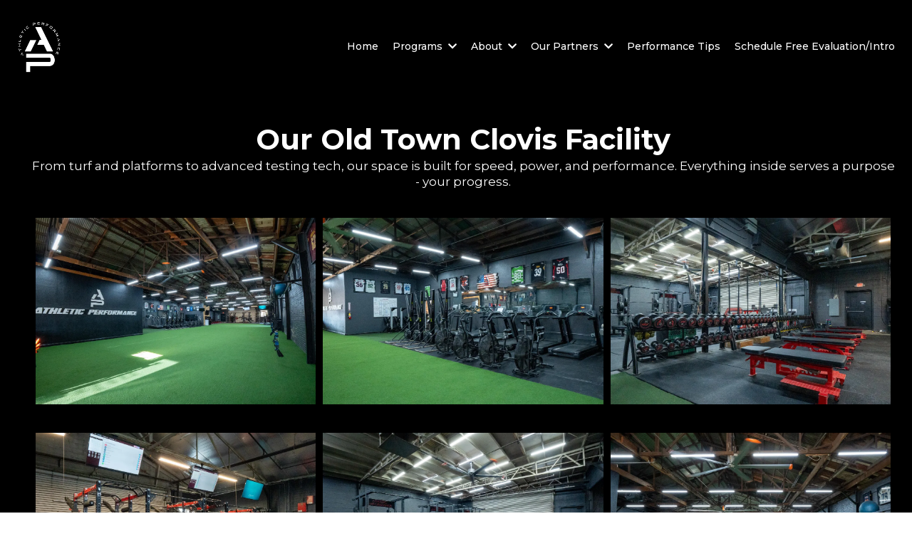

--- FILE ---
content_type: text/html;charset=utf-8
request_url: https://apsportstraining.com/facility/
body_size: 55278
content:
<!DOCTYPE html><html  lang="en" data-capo=""><head><meta charset="utf-8">
<meta name="viewport" content="width=device-width, initial-scale=1">
<link rel="preconnect" href="https://fonts.gstatic.com/" crossorigin="anonymous">
<link rel="stylesheet" href="https://fonts.googleapis.com/css2?family=Material+Symbols+Outlined:opsz,wght,FILL,GRAD@20..48,100..700,0..1,-50..200&display=block" crossorigin="anonymous">
<link rel="stylesheet" href="https://fonts.googleapis.com/css?family=Lato:100,100i,200,200i,300,300i,400,400i,500,500i,600,600i,700,700i,800,800i,900,900i%7COpen%20Sans:100,100i,200,200i,300,300i,400,400i,500,500i,600,600i,700,700i,800,800i,900,900i%7CMontserrat:100,100i,200,200i,300,300i,400,400i,500,500i,600,600i,700,700i,800,800i,900,900i%7CRoboto:100,100i,200,200i,300,300i,400,400i,500,500i,600,600i,700,700i,800,800i,900,900i%7CInter:100,100i,200,200i,300,300i,400,400i,500,500i,600,600i,700,700i,800,800i,900,900i&display=swap" media="print" onload="this.media='all'">
<style type="text/css"> 

 :root{ --transparent: transparent;
--primary: #37ca37;
--secondary: #188bf6;
--white: #ffffff;
--gray: #cbd5e0;
--black: #000000;
--red: #e93d3d;
--orange: #f6ad55;
--yellow: #faf089;
--green: #9ae6b4;
--teal: #81e6d9;
--malibu: #63b3ed;
--indigo: #757BBD;
--purple: #d6bcfa;
--pink: #fbb6ce;
--overlay: rgba(0, 0, 0, 0.5);
--color-m6t0khz6: #171717;
--color-m6t0zu0a: #EA0B0B;
--color-m6ryl6v0: #ea0b0b;
--color-m3wwsl5x: #ea0b0b;
--color-m3wyxp1w: #171717;
--color-m3wwcjrt: #8080804d;
--color-m5ye8saq: #ebeef2ff;
--color-vcgyvbwo: #940000ff;
--color-skgwjvdt: #004182ff;
--color-orfpacts: #01183bff;
--color-gmadeacw: #000000ff;
--color-gubojfbk: #00032fff;
--color-lx2prsc2: #000321;
--arial: 'Arial';
--lato: 'Lato';
--open-sans: 'Open Sans';
--montserrat: 'Montserrat';
--roboto: 'Roboto';
--inter: 'Inter';
--headlinefont: 'Montserrat';
--contentfont: 'Lato';
--text-color: #000000;
--link-color: #188bf6; } .bg-fixed{bottom:0;top:0;left:0;right:0;position:fixed;overflow:auto;background-color:var(--white)} 
            
            .drop-zone-draggable .hl_main_popup{box-shadow:none;padding:20px;margin-top:0;border-color:var(--gray);border-width:10px;border-style:solid;background-color:var(--white);width:720px}
            
          
#hl_main_popup.popup-body{position:absolute!important;left:50%!important;bottom:auto!important;transform:translate(-50%,0)!important;right:auto!important;box-shadow:none;padding:20px;margin-top:0;border-color:var(--gray);border-width:10px;border-style:solid;background-color:var(--white);width:720px}.--mobile #hl_main_popup.popup-body{width:380px!important}@media screen and (min-width:0px) and (max-width:480px){#hl_main_popup.popup-body{width:380px!important}} 
            
            .drop-zone-draggable .hl_main_popup--ZOvQrQjMF{box-shadow:none;padding:20px;margin-top:0;border-color:var(--gray);border-width:10px;border-style:solid;background-color:var(--white);width:720px}
            
          
#hl_main_popup--ZOvQrQjMF.popup-body{position:absolute!important;left:50%!important;bottom:auto!important;transform:translate(-50%,0)!important;right:auto!important;box-shadow:none;padding:20px;margin-top:0;border-color:var(--gray);border-width:10px;border-style:solid;background-color:var(--white);width:720px}.--mobile #hl_main_popup--ZOvQrQjMF.popup-body{width:380px!important}@media screen and (min-width:0px) and (max-width:480px){#hl_main_popup--ZOvQrQjMF.popup-body{width:380px!important}}  
 /* ---- new header nav styles ----- */ 
:root{--transparent:transparent;--white:#ffffff;--gray:#cbd5e0;--black:#000000;--red:#e93d3d;--green:#9ae6b4}.hl_page-preview--content .row-CYm4scmAK6,.hl_page-preview--content .section-T7A-XHfZs{box-shadow:none;padding:0;margin:0;background-color:var(--black);border-color:var(--black);border-width:2px;border-style:solid}.hl_page-preview--content .row-CYm4scmAK6{margin:0 auto;background-color:var(--transparent);width:100%}.hl_page-preview--content .col-Kd3MwLD1a1,.hl_page-preview--content .col-OwALQmzfYS,.hl_page-preview--content .row-jZIEkSE9YE{box-shadow:none;padding:0 5px;background-color:var(--transparent);width:100%;border-color:var(--black);border-width:2px;border-style:solid;margin:0}.hl_page-preview--content .col-OwALQmzfYS,.hl_page-preview--content .row-jZIEkSE9YE{margin:0 auto;padding:15px 0}.hl_page-preview--content .col-OwALQmzfYS{padding:0 5px;margin:0}.hl_page-preview--content .cnav-menu-v2-zXf31JWnjC{font-family:var(--headlinefont);padding:0 8px;margin:0;item-padding-top:0;item-padding-bottom:0;item-padding-left:16px;item-padding-right:16px;item-margin-top:0;item-margin-bottom:0;item-margin-left:0;item-margin-right:0;line-height:1.3em;text-transform:none;letter-spacing:0;text-align:left;font-weight:400;background-color:var(--black);mobile-background-color:var(--black);popup-background-color:var(--white);mobile-popup-background-color:var(--black);color:var(--white);hover-background-color:var(--black);hover-text-color:var(--white);bold-text-color:var(--black);italic-text-color:var(--black);underline-text-color:var(--black);icon-color:var(--white);cart-icon-color:var(--black);cart-icon-active-color:var(--black);submenu-background-color:var(--white);submenu-mobile-background-color:var(--white);submenu-color:var(--text-color);submenu-hover-background-color:var(--black);submenu-hover-text-color:var(--white);nav-menu-item-spacing-x:8px;nav-menu-item-spacing-y:0;nav-menu-align:left;sub-menu-align:right;sub-menu-style:popover;border-color:#000;border-style:solid;border-width:0;border-radius:0;item-border-color:#000;item-border-style:solid;item-border-width:1px;item-border-radius:0;box-shadow:none;item-box-shadow:none}.hl_page-preview--content .section-eQTU2e5L9U{box-shadow:none;padding:20px 0;margin:0;background-color:var(--white);backdrop-filter:none;border-color:var(--gray);border-width:1px;border-style:solid}.hl_page-preview--content .col-nqQDPa2Bnf,.hl_page-preview--content .row-HJdqhYmZa4{margin:0 auto;box-shadow:none;padding:10px 60px;background-color:var(--transparent);backdrop-filter:none;border-color:var(--black);border-width:2px;border-style:solid;width:100%}.hl_page-preview--content .col-nqQDPa2Bnf{padding:10px 5px;width:33%;margin:0}.hl_page-preview--content .button-KtrFcO4U8g{margin:0;text-align:left;width:auto;height:auto}.hl_page-preview--content .cbutton-KtrFcO4U8g{font-family:var(--headlinefont);background-color:var(--black);color:var(--white);secondary-color:var(--white);padding:10px;border-color:var(--green);border-width:2px;border-style:solid;letter-spacing:0;text-transform:none;width:auto%;box-shadow:none;text-shadow:none;icon-color:var(--white)}.hl_page-preview--content #sub-heading-G_UjxwsD60{margin:0 0 10px;width:auto;height:auto}.hl_page-preview--content .csub-heading-G_UjxwsD60,.hl_page-preview--content .csub-heading-y-2fqYm4RH{font-family:var(--headlinefont);background-color:var(--transparent);color:var(--text-color);icon-color:var(--text-color);font-weight:400;box-shadow:none;padding:0;opacity:1;text-shadow:none;border-color:var(--black);border-width:2px;border-style:solid;line-height:1.3em;text-transform:none;letter-spacing:0;text-align:left}.hl_page-preview--content .csub-heading-y-2fqYm4RH{padding:5px 0 0}.hl_page-preview--content #sub-heading-y-2fqYm4RH,.hl_page-preview--content .image-xrDWDxf02Y{margin:0;width:auto;height:auto}.hl_page-preview--content .image-1wQisPrGNi .image-container img,.hl_page-preview--content .image-7SGeF0elsf .image-container img,.hl_page-preview--content .image-BEAp5XZi47 .image-container img,.hl_page-preview--content .image-HWpXKy-ujO .image-container img,.hl_page-preview--content .image-Wm0Anwc7RU .image-container img,.hl_page-preview--content .image-bt2ddnRusd .image-container img,.hl_page-preview--content .image-cMXkeQ95XW .image-container img,.hl_page-preview--content .image-j2RklmbYG4 .image-container img,.hl_page-preview--content .image-pZh4frWicG .image-container img,.hl_page-preview--content .image-xrDWDxf02Y .image-container img{box-shadow:none;width:auto;height:auto}.hl_page-preview--content .cimage-xrDWDxf02Y{padding:0;background-color:var(--transparent);opacity:1;text-align:left}.hl_page-preview--content .col-QHpR4NOPZ2{box-shadow:none;padding:10px 5px;background-color:var(--transparent);backdrop-filter:none;width:33%;border-color:var(--black);border-width:2px;border-style:solid;margin:0}.hl_page-preview--content .button-rYS27rS4e8{margin:0;text-align:left;width:auto;height:auto}.hl_page-preview--content .cbutton-rYS27rS4e8{font-family:var(--headlinefont);background-color:var(--black);color:var(--white);secondary-color:var(--white);padding:10px;border-color:var(--green);border-width:2px;border-style:solid;letter-spacing:0;text-transform:none;width:auto%;box-shadow:none;text-shadow:none;icon-color:var(--white)}.hl_page-preview--content #sub-heading-JGTvxeEq9I{margin:0 0 10px;width:auto;height:auto}.hl_page-preview--content .csub-heading-JGTvxeEq9I,.hl_page-preview--content .csub-heading-VSDsBsf8wF{font-family:var(--headlinefont);background-color:var(--transparent);color:var(--text-color);icon-color:var(--text-color);font-weight:400;box-shadow:none;padding:0;opacity:1;text-shadow:none;border-color:var(--black);border-width:2px;border-style:solid;line-height:1.3em;text-transform:none;letter-spacing:0;text-align:left}.hl_page-preview--content .csub-heading-VSDsBsf8wF{padding:5px 0 0}.hl_page-preview--content #sub-heading-VSDsBsf8wF,.hl_page-preview--content .image-bt2ddnRusd{margin:0;width:auto;height:auto}.hl_page-preview--content .cimage-bt2ddnRusd{padding:0;background-color:var(--transparent);opacity:1;text-align:left}.hl_page-preview--content .section-xit7ZuyPTw{box-shadow:none;padding:20px 0;margin:0 40px;background-color:var(--white);border-color:var(--gray);border-width:1px;border-style:solid}.hl_page-preview--content .col-nXsprSa3L_,.hl_page-preview--content .row-QiEJ9oSk22{margin:0 auto;box-shadow:none;padding:15px 0;background-color:var(--transparent);border-color:var(--black);border-width:2px;border-style:solid;width:95%}.hl_page-preview--content .col-nXsprSa3L_{padding:0 5px;width:30.8%;margin:0}.hl_page-preview--content .button-WAYzan61Ms{margin:0;text-align:left;width:auto;height:auto}.hl_page-preview--content .cbutton-WAYzan61Ms{font-family:var(--headlinefont);background-color:var(--black);color:var(--white);secondary-color:var(--white);padding:10px;border-color:var(--green);border-width:2px;border-style:solid;letter-spacing:0;text-transform:none;width:auto%;box-shadow:none;text-shadow:none;icon-color:var(--white)}.hl_page-preview--content #sub-heading-P4Dbq6PpXd{margin:0 0 10px;width:auto;height:auto}.hl_page-preview--content .csub-heading-P4Dbq6PpXd,.hl_page-preview--content .csub-heading-z8BzlJuSnv{font-family:var(--headlinefont);background-color:var(--transparent);icon-color:var(--text-color);font-weight:400;box-shadow:none;padding:0;opacity:1;text-shadow:none;border-color:var(--black);border-width:2px;border-style:solid;line-height:1.3em;letter-spacing:0;text-align:left}.hl_page-preview--content .csub-heading-P4Dbq6PpXd{color:var(--text-color);text-transform:none}.hl_page-preview--content #sub-heading-z8BzlJuSnv{margin:5px 0 0}.hl_page-preview--content .csub-heading-z8BzlJuSnv{color:var(--black)}.hl_page-preview--content .image-BEAp5XZi47{margin:0;width:auto;height:auto}.hl_page-preview--content .cimage-BEAp5XZi47{padding:0;background-color:var(--transparent);opacity:1;text-align:center}.hl_page-preview--content .col-wxBRGmDzNl{box-shadow:none;padding:0 5px;background-color:var(--transparent);width:30.8%;border-color:var(--black);border-width:2px;border-style:solid;margin:0}.hl_page-preview--content .button-SB4jFFps0_{margin:0;text-align:left;width:auto;height:auto}@media screen and (min-width:0px) and (max-width:480px){.hl_page-preview--content .button-SB4jFFps0_{margin-bottom:10px}}.hl_page-preview--content .cbutton-SB4jFFps0_{font-family:var(--headlinefont);background-color:var(--black);color:var(--white);secondary-color:var(--white);padding:10px;border-color:var(--green);border-width:2px;border-style:solid;letter-spacing:0;text-transform:none;width:auto%;box-shadow:none;text-shadow:none;icon-color:var(--white)}.hl_page-preview--content #sub-heading-P-wuPNVjFO{margin:0 0 10px;width:auto;height:auto}.hl_page-preview--content .csub-heading-P-wuPNVjFO,.hl_page-preview--content .csub-heading-wS2bHOZcd0{font-family:var(--headlinefont);background-color:var(--transparent);icon-color:var(--text-color);font-weight:400;box-shadow:none;padding:0;opacity:1;text-shadow:none;border-color:var(--black);border-width:2px;border-style:solid;line-height:1.3em;letter-spacing:0;text-align:left}.hl_page-preview--content .csub-heading-P-wuPNVjFO{color:var(--text-color);text-transform:none}.hl_page-preview--content #sub-heading-wS2bHOZcd0{margin:5px 0 0}.hl_page-preview--content .csub-heading-wS2bHOZcd0{color:var(--black)}.hl_page-preview--content .image-7SGeF0elsf{margin:0;width:auto;height:auto}.hl_page-preview--content .cimage-7SGeF0elsf{padding:0;background-color:var(--transparent);opacity:1;text-align:center}.hl_page-preview--content .col-ZZGcC14iNS{box-shadow:none;padding:0 5px;background-color:var(--transparent);width:30.8%;border-color:var(--black);border-width:2px;border-style:solid;margin:0}@media screen and (min-width:0px) and (max-width:480px){.hl_page-preview--content .col-ZZGcC14iNS{margin-bottom:10px}}.hl_page-preview--content .button-YcgYxi39PP{margin:0;text-align:left;width:auto;height:auto}.hl_page-preview--content .cbutton-YcgYxi39PP{font-family:var(--headlinefont);background-color:var(--black);color:var(--white);secondary-color:var(--white);padding:10px;border-color:var(--green);border-width:2px;border-style:solid;letter-spacing:0;text-transform:none;width:auto%;box-shadow:none;text-shadow:none;icon-color:var(--white)}.hl_page-preview--content #sub-heading-2wc3GMtZ_T{margin:0 0 10px;width:auto;height:auto}.hl_page-preview--content .csub-heading-2wc3GMtZ_T,.hl_page-preview--content .csub-heading-3dfpMYmyd7{font-family:var(--headlinefont);background-color:var(--transparent);icon-color:var(--text-color);font-weight:400;box-shadow:none;padding:0;opacity:1;text-shadow:none;border-color:var(--black);border-width:2px;border-style:solid;line-height:1.3em;letter-spacing:0;text-align:left}.hl_page-preview--content .csub-heading-2wc3GMtZ_T{color:var(--text-color);text-transform:none}.hl_page-preview--content #sub-heading-3dfpMYmyd7{margin:5px 0 0}.hl_page-preview--content .csub-heading-3dfpMYmyd7{color:var(--black)}.hl_page-preview--content .image-1wQisPrGNi{margin:0;width:auto;height:auto}.hl_page-preview--content .cimage-1wQisPrGNi{padding:0;background-color:var(--transparent);opacity:1;text-align:center}.hl_page-preview--content .col-p_3hwl7zX3{box-shadow:none;padding:0 5px;background-color:var(--transparent);width:30.8%;border-color:var(--black);border-width:2px;border-style:solid;margin:0}@media screen and (min-width:0px) and (max-width:480px){.hl_page-preview--content .col-p_3hwl7zX3{margin-bottom:10px}}.hl_page-preview--content .button-5WTXds3w_b{margin:0;text-align:left;width:auto;height:auto}.hl_page-preview--content .cbutton-5WTXds3w_b{font-family:var(--headlinefont);background-color:var(--black);color:var(--white);secondary-color:var(--white);padding:10px;border-color:var(--green);border-width:2px;border-style:solid;letter-spacing:0;text-transform:none;width:auto%;box-shadow:none;text-shadow:none;icon-color:var(--white)}.hl_page-preview--content #sub-heading-usc4AjThJs{margin:0 0 10px;width:auto;height:auto}.hl_page-preview--content .csub-heading-c87eP2wpOp,.hl_page-preview--content .csub-heading-usc4AjThJs{font-family:var(--headlinefont);background-color:var(--transparent);icon-color:var(--text-color);font-weight:400;box-shadow:none;padding:0;opacity:1;text-shadow:none;border-color:var(--black);border-width:2px;border-style:solid;line-height:1.3em;letter-spacing:0;text-align:left}.hl_page-preview--content .csub-heading-usc4AjThJs{color:var(--text-color);text-transform:none}.hl_page-preview--content #sub-heading-c87eP2wpOp{margin:5px 0 0}.hl_page-preview--content .csub-heading-c87eP2wpOp{color:var(--black)}.hl_page-preview--content .image-j2RklmbYG4{margin:0;width:auto;height:auto}.hl_page-preview--content .cimage-j2RklmbYG4{padding:0;background-color:var(--transparent);opacity:1;text-align:center}.hl_page-preview--content .section-W3i33aOlX3{box-shadow:none;padding:20px 0;margin:0 40px;background-color:var(--white);border-color:var(--gray);border-width:1px;border-style:solid}.hl_page-preview--content .col-r-Tt5ceByA,.hl_page-preview--content .row-suzCJmT4cr{margin:0 auto;box-shadow:none;padding:15px 0 0;background-color:var(--transparent);border-color:var(--black);border-width:2px;border-style:solid;width:95%}.hl_page-preview--content .col-r-Tt5ceByA{padding:0 10px;width:32.4%;margin:0}.hl_page-preview--content .button-n5ypPPlOLT{margin:0;text-align:left;width:auto;height:auto}.hl_page-preview--content .cbutton-n5ypPPlOLT{font-family:var(--headlinefont);background-color:var(--black);color:var(--white);secondary-color:var(--white);padding:10px;border-color:var(--green);border-width:2px;border-style:solid;letter-spacing:0;text-transform:none;width:auto%;box-shadow:none;text-shadow:none;icon-color:var(--white)}.hl_page-preview--content #sub-heading-yVRzPyvhew{margin:0 0 10px;width:auto;height:auto}.hl_page-preview--content .csub-heading-DMxjIp6M0m,.hl_page-preview--content .csub-heading-yVRzPyvhew{font-family:var(--headlinefont);background-color:var(--transparent);icon-color:var(--text-color);font-weight:400;box-shadow:none;padding:0;opacity:1;text-shadow:none;border-color:var(--black);border-width:2px;border-style:solid;letter-spacing:0;text-align:left}.hl_page-preview--content .csub-heading-yVRzPyvhew{color:var(--text-color);line-height:1em;text-transform:none}.hl_page-preview--content #sub-heading-DMxjIp6M0m{margin:5px 0 0}.hl_page-preview--content .csub-heading-DMxjIp6M0m{color:var(--black);line-height:1.3em}.hl_page-preview--content .image-pZh4frWicG{margin:0;width:auto;height:auto}.hl_page-preview--content .cimage-pZh4frWicG{padding:0;background-color:var(--transparent);opacity:1;text-align:center}.hl_page-preview--content .col-QHNoQJ2Kzh{box-shadow:none;padding:0 10px;background-color:var(--transparent);width:32.4%;border-color:var(--black);border-width:2px;border-style:solid;margin:0}.hl_page-preview--content .button-u8Joj9w7GV{margin:0;text-align:left;width:auto;height:auto}@media screen and (min-width:0px) and (max-width:480px){.hl_page-preview--content .button-u8Joj9w7GV{margin-bottom:10px}}.hl_page-preview--content .cbutton-u8Joj9w7GV{font-family:var(--headlinefont);background-color:var(--black);color:var(--white);secondary-color:var(--white);padding:10px;border-color:var(--green);border-width:2px;border-style:solid;letter-spacing:0;text-transform:none;width:auto%;box-shadow:none;text-shadow:none;icon-color:var(--white)}.hl_page-preview--content #sub-heading-5ujx1pObvo{margin:0 0 10px;width:auto;height:auto}.hl_page-preview--content .csub-heading-5ujx1pObvo,.hl_page-preview--content .csub-heading-U3ztoz9aEN{font-family:var(--headlinefont);background-color:var(--transparent);icon-color:var(--text-color);font-weight:400;box-shadow:none;padding:0;opacity:1;text-shadow:none;border-color:var(--black);border-width:2px;border-style:solid;letter-spacing:0;text-align:left}.hl_page-preview--content .csub-heading-5ujx1pObvo{color:var(--text-color);line-height:1em;text-transform:none}.hl_page-preview--content #sub-heading-U3ztoz9aEN{margin:5px 0 0}.hl_page-preview--content .csub-heading-U3ztoz9aEN{color:var(--black);line-height:1.3em}.hl_page-preview--content .image-HWpXKy-ujO{margin:0;width:auto;height:auto}.hl_page-preview--content .cimage-HWpXKy-ujO{padding:0;background-color:var(--transparent);opacity:1;text-align:center}.hl_page-preview--content .col-VJMC4DKoF3{box-shadow:none;padding:0 10px;background-color:var(--transparent);width:32.4%;border-color:var(--black);border-width:2px;border-style:solid;margin:0}@media screen and (min-width:0px) and (max-width:480px){.hl_page-preview--content .col-VJMC4DKoF3{margin-bottom:10px}}.hl_page-preview--content .button-orEQVY3yXA{margin:0;text-align:left;width:auto;height:auto}.hl_page-preview--content .cbutton-orEQVY3yXA{font-family:var(--headlinefont);background-color:var(--black);color:var(--white);secondary-color:var(--white);padding:10px;border-color:var(--green);border-width:2px;border-style:solid;letter-spacing:0;text-transform:none;width:auto%;box-shadow:none;text-shadow:none;icon-color:var(--white)}.hl_page-preview--content #sub-heading-XlofZATLR9{margin:0 0 10px;width:auto;height:auto}.hl_page-preview--content .csub-heading-5g-U5DlFK1,.hl_page-preview--content .csub-heading-XlofZATLR9{font-family:var(--headlinefont);background-color:var(--transparent);icon-color:var(--text-color);font-weight:400;box-shadow:none;padding:0;opacity:1;text-shadow:none;border-color:var(--black);border-width:2px;border-style:solid;letter-spacing:0;text-align:left}.hl_page-preview--content .csub-heading-XlofZATLR9{color:var(--text-color);line-height:1em;text-transform:none}.hl_page-preview--content #sub-heading-5g-U5DlFK1{margin:5px 0 0}.hl_page-preview--content .csub-heading-5g-U5DlFK1{color:var(--black);line-height:1.3em}.hl_page-preview--content .image-cMXkeQ95XW{margin:0;width:auto;height:auto}.hl_page-preview--content .cimage-cMXkeQ95XW{padding:0;background-color:var(--transparent);opacity:1;text-align:center}.hl_page-preview--content .col-S8XkYTB09o{box-shadow:none;padding:0 10px;background-color:var(--transparent);width:32.4%;border-color:var(--black);border-width:2px;border-style:solid;margin:0}@media screen and (min-width:0px) and (max-width:480px){.hl_page-preview--content .col-S8XkYTB09o{margin-bottom:10px}}.hl_page-preview--content .button-WEstZ_c7nw{margin:0;text-align:left;width:auto;height:auto}.hl_page-preview--content .cbutton-WEstZ_c7nw{font-family:var(--headlinefont);background-color:var(--black);color:var(--white);secondary-color:var(--white);padding:10px;border-color:var(--green);border-width:2px;border-style:solid;letter-spacing:0;text-transform:none;width:auto%;box-shadow:none;text-shadow:none;icon-color:var(--white)}.hl_page-preview--content #sub-heading-a0swVn3EIe{margin:0 0 10px;width:auto;height:auto}.hl_page-preview--content .csub-heading-GYsuRCO8bn,.hl_page-preview--content .csub-heading-a0swVn3EIe{font-family:var(--headlinefont);background-color:var(--transparent);icon-color:var(--text-color);font-weight:400;box-shadow:none;padding:0;opacity:1;text-shadow:none;border-color:var(--black);border-width:2px;border-style:solid;letter-spacing:0;text-align:left}.hl_page-preview--content .csub-heading-a0swVn3EIe{color:var(--text-color);line-height:1em;text-transform:none}.hl_page-preview--content #sub-heading-GYsuRCO8bn{margin:5px 0 0}.hl_page-preview--content .csub-heading-GYsuRCO8bn{color:var(--black);line-height:1.3em}.hl_page-preview--content .image-Wm0Anwc7RU{margin:0;width:auto;height:auto}.hl_page-preview--content .cimage-Wm0Anwc7RU{padding:0;background-color:var(--transparent);opacity:1;text-align:center}.hl_page-preview--content .button-Ze2uh9bMksc{margin:10px 0;text-align:center;width:auto;height:auto}@media screen and (min-width:0px) and (max-width:480px){.hl_page-preview--content .button-Ze2uh9bMksc{margin-top:10px;margin-bottom:0}}.hl_page-preview--content .cbutton-Ze2uh9bMksc{font-family:var(--headlinefont);background-color:var(--red);color:var(--white);secondary-color:var(--white);padding:10px;border-color:var(--green);border-width:2px;border-style:solid;letter-spacing:0;text-transform:none;width:auto%;box-shadow:none;text-shadow:none;icon-color:var(--white)}@media screen and (min-width:0px) and (max-width:480px){.hl_page-preview--content .cbutton-Ze2uh9bMksc{padding:5px}}#section-T7A-XHfZs>.inner{max-width:100%}#col-Kd3MwLD1a1>.inner,#col-OwALQmzfYS>.inner{flex-direction:column;justify-content:center;align-items:inherit;flex-wrap:nowrap}#nav-menu-v2-zXf31JWnjC .mega-menu-container{font-weight:500;font-size:14px;justify-content:flex-start;flex-direction:row;background-color:var(--black)}#nav-menu-v2-zXf31JWnjC .nav-menu-mobile{display:none}#nav-menu-v2-zXf31JWnjC .nav-menu-desktop{display:flex}#nav-menu-v2-zXf31JWnjC .x-icon{display:none}#nav-menu-v2-zXf31JWnjC .menu-layout{flex-direction:row}#nav-menu-v2-zXf31JWnjC .nav-spacing-x{margin-left:8px}#nav-menu-v2-zXf31JWnjC .menu-item-builder-title,#nav-menu-v2-zXf31JWnjC .menu-item-title:hover{background-color:var(--black);color:var(--white)}#nav-menu-v2-zXf31JWnjC .menu-item-builder-title-icon>span::after,#nav-menu-v2-zXf31JWnjC .menu-item-title-icon>span::after{color:inherit;content:"";font-family:"Font Awesome 5 Free";font-weight:700;font-size:14px;display:inline-block;margin-left:.25rem;transition:transform .3s ease}#nav-menu-v2-zXf31JWnjC .menu-item-builder-title-icon-hover>span::after,#nav-menu-v2-zXf31JWnjC .menu-item-title-icon:hover>span::after{transform:rotate(180deg)}#nav-menu-v2-zXf31JWnjC .menu-item-builder>.submenu-builder,#nav-menu-v2-zXf31JWnjC .menu-item:hover>.mega-menu,#nav-menu-v2-zXf31JWnjC .menu-item:hover>.submenu,#nav-menu-v2-zXf31JWnjC .submenu:hover{visibility:visible;opacity:1}#nav-menu-v2-zXf31JWnjC .submenu,#nav-menu-v2-zXf31JWnjC .submenu-builder{position:absolute;z-index:10;visibility:hidden;opacity:0;transition:visibility 0s,opacity .3s ease-in}#nav-menu-v2-zXf31JWnjC .submenu-content-container{margin:0;padding-top:0;padding-bottom:0;background-color:var(--white);border-width:1px;border-color:#000!important;border-style:solid;border-radius:0;box-shadow:none}#nav-menu-v2-zXf31JWnjC .submenu-column{display:block;grid-template-columns:1fr 1fr;row-gap:0;column-gap:0}#nav-menu-v2-zXf31JWnjC .submenu-item{padding-left:16px;padding-right:16px;margin-bottom:0;color:var(--text-color)}#nav-menu-v2-zXf31JWnjC .submenu-column>li:last-child,#nav-menu-v2-zXf31JWnjC .submenu-column>li:last-child .submenu-item{margin-bottom:0}#nav-menu-v2-zXf31JWnjC .submenu-item:hover{background-color:var(--black);color:var(--white)}#nav-menu-v2-zXf31JWnjC .sub-menu-align{right:-.5rem}#nav-menu-v2-zXf31JWnjC .user-icon{color:#000}#nav-menu-v2-zXf31JWnjC .mega-menu{visibility:hidden;opacity:0;transition:visibility 0s,opacity .3s ease-in;position:absolute;left:0;z-index:999}#nav-menu-v2-zXf31JWnjC .mega-menu:hover{visibility:visible;opacity:1}#nav-menu-v2-zXf31JWnjC .mega-menu-builder{position:absolute;left:0}#nav-menu-v2-zXf31JWnjC .items-cart,#nav-menu-v2-zXf31JWnjC .items-cart-active{color:var(--black)}#nav-menu-v2-zXf31JWnjC .cart-search-desktop{display:list-item}#nav-menu-v2-zXf31JWnjC .cart-search-mobile{display:none}#nav-menu-v2-zXf31JWnjC .nav-search-wrapper,#nav-menu-v2-zXf31JWnjC .search-bar-container{background-color:var(--white)}#nav-menu-v2-zXf31JWnjC .hl-autocomplete-input{border:1px solid #cacaca;margin:1px;border-radius:16px}#nav-menu-v2-zXf31JWnjC .hl-autocomplete{font-family:inherit}#nav-menu-v2-zXf31JWnjC .hl-autocomplete-button{background:#fff}#nav-menu-v2-zXf31JWnjC .hl-autocomplete-input-wrapper{color:#000;background-color:#fff}#nav-menu-v2-zXf31JWnjC .hl-autocomplete-results{border:1px solid #cacaca;border-top:none;border-radius:16px;border-top-left-radius:0;border-top-right-radius:0;color:var(--black);background-color:var(--white)}#nav-menu-v2-zXf31JWnjC .hl-autocomplete-input:hover{border-width:1.5px;margin:.5px}#nav-menu-v2-zXf31JWnjC .hl-autocomplete-input:focus-within{border-width:2px;margin:0}@media screen and (min-width:0px) and (max-width:480px){#nav-menu-v2-zXf31JWnjC .mega-menu-container{font-weight:500;font-size:14px;background-color:var(--black)}#nav-menu-v2-zXf31JWnjC .menu-item-builder>.submenu-builder,#nav-menu-v2-zXf31JWnjC .nav-menu-mobile{display:block}#nav-menu-v2-zXf31JWnjC .nav-menu-mobile span::before{cursor:pointer;color:var(--white);content:"";font-family:"Font Awesome 5 Free";font-weight:700;font-size:14px}#nav-menu-v2-zXf31JWnjC .nav-menu-desktop{display:block;position:fixed;width:100%;height:100vh;overflow-y:scroll;z-index:999;left:0;top:0;padding-left:1rem;padding-right:1rem;background-color:var(--black);padding-bottom:8rem}#nav-menu-v2-zXf31JWnjC .hide-popup{display:none!important}#nav-menu-v2-zXf31JWnjC .x-icon{display:flex}#nav-menu-v2-zXf31JWnjC .submenu-content-container{margin:0;background-color:var(--white);padding:0 16px;border:0;box-shadow:none}#nav-menu-v2-zXf31JWnjC .nav-spacing-x{margin-left:0;margin-bottom:8px}#nav-menu-v2-zXf31JWnjC .menu-item-title-icon{position:relative;padding-right:calc(14px*2);white-space:normal!important;text-wrap:wrap!important}#nav-menu-v2-zXf31JWnjC .menu-item-title-icon>span::after{font-size:14px;position:absolute;right:.375rem}#nav-menu-v2-zXf31JWnjC .menu-item-title-icon-rotate>span::after{transform:rotate(180deg)!important}#nav-menu-v2-zXf31JWnjC .menu-item-title-icon-rotate-reverse>span::after{transform:rotate(0deg)!important}#nav-menu-v2-zXf31JWnjC .submenu{display:none;position:static;z-index:unset;visibility:visible;opacity:1;transition:visibility 0s,opacity .3s ease-in}#nav-menu-v2-zXf31JWnjC .submenu-item{white-space:normal!important;text-wrap:wrap!important}#nav-menu-v2-zXf31JWnjC .submenu-mobile-active{display:block}#nav-menu-v2-zXf31JWnjC .submenu-builder{display:none;position:static;z-index:none;visibility:visible;opacity:1;transition:none}#nav-menu-v2-zXf31JWnjC .itemTarget{border:0!important;border-radius:unset!important;box-shadow:none!important}#nav-menu-v2-zXf31JWnjC .mega-menu{display:none;visibility:visible;opacity:1;position:static;left:unset;bottom:unset;z-index:unset;transition:visibility 0s,opacity .3s ease-in}#nav-menu-v2-zXf31JWnjC .mega-menu-mobile-active{display:block}#nav-menu-v2-zXf31JWnjC .mega-menu-builder{position:static;left:unset;bottom:unset;z-index:unset}#nav-menu-v2-zXf31JWnjC .cart-search-desktop{display:none}#nav-menu-v2-zXf31JWnjC .cart-search-mobile{display:flex}#nav-menu-v2-zXf31JWnjC .nav-search-wrapper,#nav-menu-v2-zXf31JWnjC .search-bar-container{background-color:var(--black)}}#section-eQTU2e5L9U>.inner{max-width:1170px}#col-QHpR4NOPZ2>.inner,#col-nqQDPa2Bnf>.inner{flex-direction:column;justify-content:center;align-items:inherit;flex-wrap:nowrap}@media screen and (min-width:481px) and (max-width:10000px){.button-KtrFcO4U8g .button-icon-end,.button-KtrFcO4U8g .button-icon-start,.button-KtrFcO4U8g .main-heading-button{font-size:14px;font-weight:500}.button-KtrFcO4U8g .button-icon-start{margin-right:5px}.button-KtrFcO4U8g .button-icon-end{margin-left:5px}.button-KtrFcO4U8g .sub-heading-button{font-size:15px;color:var(--white);font-weight:400}}@media screen and (min-width:0px) and (max-width:480px){.button-KtrFcO4U8g .button-icon-end,.button-KtrFcO4U8g .button-icon-start,.button-KtrFcO4U8g .main-heading-button{font-size:14px;font-weight:500}.button-KtrFcO4U8g .button-icon-start{margin-right:5px}.button-KtrFcO4U8g .button-icon-end{margin-left:5px}.button-KtrFcO4U8g .sub-heading-button{font-size:15px;color:var(--white);font-weight:undefined}}.sub-heading-G_UjxwsD60{font-weight:400}.sub-heading-2wc3GMtZ_T a,.sub-heading-2wc3GMtZ_T a *,.sub-heading-3dfpMYmyd7 a,.sub-heading-3dfpMYmyd7 a *,.sub-heading-5g-U5DlFK1 a,.sub-heading-5g-U5DlFK1 a *,.sub-heading-5ujx1pObvo a,.sub-heading-5ujx1pObvo a *,.sub-heading-DMxjIp6M0m a,.sub-heading-DMxjIp6M0m a *,.sub-heading-GYsuRCO8bn a,.sub-heading-GYsuRCO8bn a *,.sub-heading-G_UjxwsD60 a,.sub-heading-G_UjxwsD60 a *,.sub-heading-JGTvxeEq9I a,.sub-heading-JGTvxeEq9I a *,.sub-heading-P-wuPNVjFO a,.sub-heading-P-wuPNVjFO a *,.sub-heading-P4Dbq6PpXd a,.sub-heading-P4Dbq6PpXd a *,.sub-heading-U3ztoz9aEN a,.sub-heading-U3ztoz9aEN a *,.sub-heading-VSDsBsf8wF a,.sub-heading-VSDsBsf8wF a *,.sub-heading-XlofZATLR9 a,.sub-heading-XlofZATLR9 a *,.sub-heading-a0swVn3EIe a,.sub-heading-a0swVn3EIe a *,.sub-heading-c87eP2wpOp a,.sub-heading-c87eP2wpOp a *,.sub-heading-usc4AjThJs a,.sub-heading-usc4AjThJs a *,.sub-heading-wS2bHOZcd0 a,.sub-heading-wS2bHOZcd0 a *,.sub-heading-y-2fqYm4RH a,.sub-heading-y-2fqYm4RH a *,.sub-heading-yVRzPyvhew a,.sub-heading-yVRzPyvhew a *,.sub-heading-z8BzlJuSnv a,.sub-heading-z8BzlJuSnv a *{color:var(--link-color);text-decoration:none}.sub-heading-2wc3GMtZ_T a u,.sub-heading-2wc3GMtZ_T a:hover,.sub-heading-3dfpMYmyd7 a u,.sub-heading-3dfpMYmyd7 a:hover,.sub-heading-5g-U5DlFK1 a u,.sub-heading-5g-U5DlFK1 a:hover,.sub-heading-5ujx1pObvo a u,.sub-heading-5ujx1pObvo a:hover,.sub-heading-DMxjIp6M0m a u,.sub-heading-DMxjIp6M0m a:hover,.sub-heading-GYsuRCO8bn a u,.sub-heading-GYsuRCO8bn a:hover,.sub-heading-G_UjxwsD60 a u,.sub-heading-G_UjxwsD60 a:hover,.sub-heading-JGTvxeEq9I a u,.sub-heading-JGTvxeEq9I a:hover,.sub-heading-P-wuPNVjFO a u,.sub-heading-P-wuPNVjFO a:hover,.sub-heading-P4Dbq6PpXd a u,.sub-heading-P4Dbq6PpXd a:hover,.sub-heading-U3ztoz9aEN a u,.sub-heading-U3ztoz9aEN a:hover,.sub-heading-VSDsBsf8wF a u,.sub-heading-VSDsBsf8wF a:hover,.sub-heading-XlofZATLR9 a u,.sub-heading-XlofZATLR9 a:hover,.sub-heading-a0swVn3EIe a u,.sub-heading-a0swVn3EIe a:hover,.sub-heading-c87eP2wpOp a u,.sub-heading-c87eP2wpOp a:hover,.sub-heading-usc4AjThJs a u,.sub-heading-usc4AjThJs a:hover,.sub-heading-wS2bHOZcd0 a u,.sub-heading-wS2bHOZcd0 a:hover,.sub-heading-y-2fqYm4RH a u,.sub-heading-y-2fqYm4RH a:hover,.sub-heading-yVRzPyvhew a u,.sub-heading-yVRzPyvhew a:hover,.sub-heading-z8BzlJuSnv a u,.sub-heading-z8BzlJuSnv a:hover{text-decoration:underline}.sub-heading-2wc3GMtZ_T a s,.sub-heading-3dfpMYmyd7 a s,.sub-heading-5g-U5DlFK1 a s,.sub-heading-5ujx1pObvo a s,.sub-heading-DMxjIp6M0m a s,.sub-heading-GYsuRCO8bn a s,.sub-heading-G_UjxwsD60 a s,.sub-heading-JGTvxeEq9I a s,.sub-heading-P-wuPNVjFO a s,.sub-heading-P4Dbq6PpXd a s,.sub-heading-U3ztoz9aEN a s,.sub-heading-VSDsBsf8wF a s,.sub-heading-XlofZATLR9 a s,.sub-heading-a0swVn3EIe a s,.sub-heading-c87eP2wpOp a s,.sub-heading-usc4AjThJs a s,.sub-heading-wS2bHOZcd0 a s,.sub-heading-y-2fqYm4RH a s,.sub-heading-yVRzPyvhew a s,.sub-heading-z8BzlJuSnv a s{text-decoration:line-through}@media screen and (min-width:0px) and (max-width:480px){.sub-heading-G_UjxwsD60 h1,.sub-heading-G_UjxwsD60 h2,.sub-heading-G_UjxwsD60 h3,.sub-heading-G_UjxwsD60 h4,.sub-heading-G_UjxwsD60 h5,.sub-heading-G_UjxwsD60 h6,.sub-heading-G_UjxwsD60 ul li,.sub-heading-G_UjxwsD60.text-output{font-size:14px!important;font-weight:400}}@media screen and (min-width:481px) and (max-width:10000px){.sub-heading-G_UjxwsD60 h1,.sub-heading-G_UjxwsD60 h2,.sub-heading-G_UjxwsD60 h3,.sub-heading-G_UjxwsD60 h4,.sub-heading-G_UjxwsD60 h5,.sub-heading-G_UjxwsD60 h6,.sub-heading-G_UjxwsD60 ul li,.sub-heading-G_UjxwsD60.text-output{font-size:14px!important;font-weight:400}}.sub-heading-2wc3GMtZ_T.text-output h1:first-child:before,.sub-heading-2wc3GMtZ_T.text-output h2:first-child:before,.sub-heading-2wc3GMtZ_T.text-output h3:first-child:before,.sub-heading-2wc3GMtZ_T.text-output h4:first-child:before,.sub-heading-2wc3GMtZ_T.text-output h5:first-child:before,.sub-heading-2wc3GMtZ_T.text-output h6:first-child:before,.sub-heading-2wc3GMtZ_T.text-output p:first-child:before,.sub-heading-3dfpMYmyd7.text-output h1:first-child:before,.sub-heading-3dfpMYmyd7.text-output h2:first-child:before,.sub-heading-3dfpMYmyd7.text-output h3:first-child:before,.sub-heading-3dfpMYmyd7.text-output h4:first-child:before,.sub-heading-3dfpMYmyd7.text-output h5:first-child:before,.sub-heading-3dfpMYmyd7.text-output h6:first-child:before,.sub-heading-3dfpMYmyd7.text-output p:first-child:before,.sub-heading-5g-U5DlFK1.text-output h1:first-child:before,.sub-heading-5g-U5DlFK1.text-output h2:first-child:before,.sub-heading-5g-U5DlFK1.text-output h3:first-child:before,.sub-heading-5g-U5DlFK1.text-output h4:first-child:before,.sub-heading-5g-U5DlFK1.text-output h5:first-child:before,.sub-heading-5g-U5DlFK1.text-output h6:first-child:before,.sub-heading-5g-U5DlFK1.text-output p:first-child:before,.sub-heading-5ujx1pObvo.text-output h1:first-child:before,.sub-heading-5ujx1pObvo.text-output h2:first-child:before,.sub-heading-5ujx1pObvo.text-output h3:first-child:before,.sub-heading-5ujx1pObvo.text-output h4:first-child:before,.sub-heading-5ujx1pObvo.text-output h5:first-child:before,.sub-heading-5ujx1pObvo.text-output h6:first-child:before,.sub-heading-5ujx1pObvo.text-output p:first-child:before,.sub-heading-DMxjIp6M0m.text-output h1:first-child:before,.sub-heading-DMxjIp6M0m.text-output h2:first-child:before,.sub-heading-DMxjIp6M0m.text-output h3:first-child:before,.sub-heading-DMxjIp6M0m.text-output h4:first-child:before,.sub-heading-DMxjIp6M0m.text-output h5:first-child:before,.sub-heading-DMxjIp6M0m.text-output h6:first-child:before,.sub-heading-DMxjIp6M0m.text-output p:first-child:before,.sub-heading-GYsuRCO8bn.text-output h1:first-child:before,.sub-heading-GYsuRCO8bn.text-output h2:first-child:before,.sub-heading-GYsuRCO8bn.text-output h3:first-child:before,.sub-heading-GYsuRCO8bn.text-output h4:first-child:before,.sub-heading-GYsuRCO8bn.text-output h5:first-child:before,.sub-heading-GYsuRCO8bn.text-output h6:first-child:before,.sub-heading-GYsuRCO8bn.text-output p:first-child:before,.sub-heading-G_UjxwsD60.text-output h1:first-child:before,.sub-heading-G_UjxwsD60.text-output h2:first-child:before,.sub-heading-G_UjxwsD60.text-output h3:first-child:before,.sub-heading-G_UjxwsD60.text-output h4:first-child:before,.sub-heading-G_UjxwsD60.text-output h5:first-child:before,.sub-heading-G_UjxwsD60.text-output h6:first-child:before,.sub-heading-G_UjxwsD60.text-output p:first-child:before,.sub-heading-JGTvxeEq9I.text-output h1:first-child:before,.sub-heading-JGTvxeEq9I.text-output h2:first-child:before,.sub-heading-JGTvxeEq9I.text-output h3:first-child:before,.sub-heading-JGTvxeEq9I.text-output h4:first-child:before,.sub-heading-JGTvxeEq9I.text-output h5:first-child:before,.sub-heading-JGTvxeEq9I.text-output h6:first-child:before,.sub-heading-JGTvxeEq9I.text-output p:first-child:before,.sub-heading-P-wuPNVjFO.text-output h1:first-child:before,.sub-heading-P-wuPNVjFO.text-output h2:first-child:before,.sub-heading-P-wuPNVjFO.text-output h3:first-child:before,.sub-heading-P-wuPNVjFO.text-output h4:first-child:before,.sub-heading-P-wuPNVjFO.text-output h5:first-child:before,.sub-heading-P-wuPNVjFO.text-output h6:first-child:before,.sub-heading-P-wuPNVjFO.text-output p:first-child:before,.sub-heading-P4Dbq6PpXd.text-output h1:first-child:before,.sub-heading-P4Dbq6PpXd.text-output h2:first-child:before,.sub-heading-P4Dbq6PpXd.text-output h3:first-child:before,.sub-heading-P4Dbq6PpXd.text-output h4:first-child:before,.sub-heading-P4Dbq6PpXd.text-output h5:first-child:before,.sub-heading-P4Dbq6PpXd.text-output h6:first-child:before,.sub-heading-P4Dbq6PpXd.text-output p:first-child:before,.sub-heading-U3ztoz9aEN.text-output h1:first-child:before,.sub-heading-U3ztoz9aEN.text-output h2:first-child:before,.sub-heading-U3ztoz9aEN.text-output h3:first-child:before,.sub-heading-U3ztoz9aEN.text-output h4:first-child:before,.sub-heading-U3ztoz9aEN.text-output h5:first-child:before,.sub-heading-U3ztoz9aEN.text-output h6:first-child:before,.sub-heading-U3ztoz9aEN.text-output p:first-child:before,.sub-heading-VSDsBsf8wF.text-output h1:first-child:before,.sub-heading-VSDsBsf8wF.text-output h2:first-child:before,.sub-heading-VSDsBsf8wF.text-output h3:first-child:before,.sub-heading-VSDsBsf8wF.text-output h4:first-child:before,.sub-heading-VSDsBsf8wF.text-output h5:first-child:before,.sub-heading-VSDsBsf8wF.text-output h6:first-child:before,.sub-heading-VSDsBsf8wF.text-output p:first-child:before,.sub-heading-XlofZATLR9.text-output h1:first-child:before,.sub-heading-XlofZATLR9.text-output h2:first-child:before,.sub-heading-XlofZATLR9.text-output h3:first-child:before,.sub-heading-XlofZATLR9.text-output h4:first-child:before,.sub-heading-XlofZATLR9.text-output h5:first-child:before,.sub-heading-XlofZATLR9.text-output h6:first-child:before,.sub-heading-XlofZATLR9.text-output p:first-child:before,.sub-heading-a0swVn3EIe.text-output h1:first-child:before,.sub-heading-a0swVn3EIe.text-output h2:first-child:before,.sub-heading-a0swVn3EIe.text-output h3:first-child:before,.sub-heading-a0swVn3EIe.text-output h4:first-child:before,.sub-heading-a0swVn3EIe.text-output h5:first-child:before,.sub-heading-a0swVn3EIe.text-output h6:first-child:before,.sub-heading-a0swVn3EIe.text-output p:first-child:before,.sub-heading-c87eP2wpOp.text-output h1:first-child:before,.sub-heading-c87eP2wpOp.text-output h2:first-child:before,.sub-heading-c87eP2wpOp.text-output h3:first-child:before,.sub-heading-c87eP2wpOp.text-output h4:first-child:before,.sub-heading-c87eP2wpOp.text-output h5:first-child:before,.sub-heading-c87eP2wpOp.text-output h6:first-child:before,.sub-heading-c87eP2wpOp.text-output p:first-child:before,.sub-heading-usc4AjThJs.text-output h1:first-child:before,.sub-heading-usc4AjThJs.text-output h2:first-child:before,.sub-heading-usc4AjThJs.text-output h3:first-child:before,.sub-heading-usc4AjThJs.text-output h4:first-child:before,.sub-heading-usc4AjThJs.text-output h5:first-child:before,.sub-heading-usc4AjThJs.text-output h6:first-child:before,.sub-heading-usc4AjThJs.text-output p:first-child:before,.sub-heading-wS2bHOZcd0.text-output h1:first-child:before,.sub-heading-wS2bHOZcd0.text-output h2:first-child:before,.sub-heading-wS2bHOZcd0.text-output h3:first-child:before,.sub-heading-wS2bHOZcd0.text-output h4:first-child:before,.sub-heading-wS2bHOZcd0.text-output h5:first-child:before,.sub-heading-wS2bHOZcd0.text-output h6:first-child:before,.sub-heading-wS2bHOZcd0.text-output p:first-child:before,.sub-heading-y-2fqYm4RH.text-output h1:first-child:before,.sub-heading-y-2fqYm4RH.text-output h2:first-child:before,.sub-heading-y-2fqYm4RH.text-output h3:first-child:before,.sub-heading-y-2fqYm4RH.text-output h4:first-child:before,.sub-heading-y-2fqYm4RH.text-output h5:first-child:before,.sub-heading-y-2fqYm4RH.text-output h6:first-child:before,.sub-heading-y-2fqYm4RH.text-output p:first-child:before,.sub-heading-yVRzPyvhew.text-output h1:first-child:before,.sub-heading-yVRzPyvhew.text-output h2:first-child:before,.sub-heading-yVRzPyvhew.text-output h3:first-child:before,.sub-heading-yVRzPyvhew.text-output h4:first-child:before,.sub-heading-yVRzPyvhew.text-output h5:first-child:before,.sub-heading-yVRzPyvhew.text-output h6:first-child:before,.sub-heading-yVRzPyvhew.text-output p:first-child:before,.sub-heading-z8BzlJuSnv.text-output h1:first-child:before,.sub-heading-z8BzlJuSnv.text-output h2:first-child:before,.sub-heading-z8BzlJuSnv.text-output h3:first-child:before,.sub-heading-z8BzlJuSnv.text-output h4:first-child:before,.sub-heading-z8BzlJuSnv.text-output h5:first-child:before,.sub-heading-z8BzlJuSnv.text-output h6:first-child:before,.sub-heading-z8BzlJuSnv.text-output p:first-child:before{color:var(--text-color);content:'\';
    font-family: '';margin-right:5px;font-weight:700}.sub-heading-y-2fqYm4RH{font-weight:600}@media screen and (min-width:0px) and (max-width:480px){.sub-heading-y-2fqYm4RH h1,.sub-heading-y-2fqYm4RH h2,.sub-heading-y-2fqYm4RH h3,.sub-heading-y-2fqYm4RH h4,.sub-heading-y-2fqYm4RH h5,.sub-heading-y-2fqYm4RH h6,.sub-heading-y-2fqYm4RH ul li,.sub-heading-y-2fqYm4RH.text-output{font-size:18px!important;font-weight:600}}@media screen and (min-width:481px) and (max-width:10000px){.sub-heading-y-2fqYm4RH h1,.sub-heading-y-2fqYm4RH h2,.sub-heading-y-2fqYm4RH h3,.sub-heading-y-2fqYm4RH h4,.sub-heading-y-2fqYm4RH h5,.sub-heading-y-2fqYm4RH h6,.sub-heading-y-2fqYm4RH ul li,.sub-heading-y-2fqYm4RH.text-output{font-size:18px!important;font-weight:600}}@media screen and (min-width:481px) and (max-width:10000px){.button-rYS27rS4e8 .button-icon-end,.button-rYS27rS4e8 .button-icon-start,.button-rYS27rS4e8 .main-heading-button{font-size:14px;font-weight:500}.button-rYS27rS4e8 .button-icon-start{margin-right:5px}.button-rYS27rS4e8 .button-icon-end{margin-left:5px}.button-rYS27rS4e8 .sub-heading-button{font-size:15px;color:var(--white);font-weight:400}}@media screen and (min-width:0px) and (max-width:480px){.button-rYS27rS4e8 .button-icon-end,.button-rYS27rS4e8 .button-icon-start,.button-rYS27rS4e8 .main-heading-button{font-size:14px;font-weight:500}.button-rYS27rS4e8 .button-icon-start{margin-right:5px}.button-rYS27rS4e8 .button-icon-end{margin-left:5px}.button-rYS27rS4e8 .sub-heading-button{font-size:15px;color:var(--white);font-weight:undefined}}.sub-heading-JGTvxeEq9I{font-weight:400}@media screen and (min-width:0px) and (max-width:480px){.sub-heading-JGTvxeEq9I h1,.sub-heading-JGTvxeEq9I h2,.sub-heading-JGTvxeEq9I h3,.sub-heading-JGTvxeEq9I h4,.sub-heading-JGTvxeEq9I h5,.sub-heading-JGTvxeEq9I h6,.sub-heading-JGTvxeEq9I ul li,.sub-heading-JGTvxeEq9I.text-output{font-size:14px!important;font-weight:400}}@media screen and (min-width:481px) and (max-width:10000px){.sub-heading-JGTvxeEq9I h1,.sub-heading-JGTvxeEq9I h2,.sub-heading-JGTvxeEq9I h3,.sub-heading-JGTvxeEq9I h4,.sub-heading-JGTvxeEq9I h5,.sub-heading-JGTvxeEq9I h6,.sub-heading-JGTvxeEq9I ul li,.sub-heading-JGTvxeEq9I.text-output{font-size:14px!important;font-weight:400}}.sub-heading-VSDsBsf8wF{font-weight:600}@media screen and (min-width:0px) and (max-width:480px){.sub-heading-VSDsBsf8wF h1,.sub-heading-VSDsBsf8wF h2,.sub-heading-VSDsBsf8wF h3,.sub-heading-VSDsBsf8wF h4,.sub-heading-VSDsBsf8wF h5,.sub-heading-VSDsBsf8wF h6,.sub-heading-VSDsBsf8wF ul li,.sub-heading-VSDsBsf8wF.text-output{font-size:18px!important;font-weight:600}}@media screen and (min-width:481px) and (max-width:10000px){.sub-heading-VSDsBsf8wF h1,.sub-heading-VSDsBsf8wF h2,.sub-heading-VSDsBsf8wF h3,.sub-heading-VSDsBsf8wF h4,.sub-heading-VSDsBsf8wF h5,.sub-heading-VSDsBsf8wF h6,.sub-heading-VSDsBsf8wF ul li,.sub-heading-VSDsBsf8wF.text-output{font-size:18px!important;font-weight:600}}#section-xit7ZuyPTw>.inner{max-width:1170px}#col-ZZGcC14iNS>.inner,#col-nXsprSa3L_>.inner,#col-p_3hwl7zX3>.inner,#col-wxBRGmDzNl>.inner{flex-direction:column;justify-content:flex-start;align-items:inherit;flex-wrap:nowrap}@media screen and (min-width:481px) and (max-width:10000px){.button-WAYzan61Ms .button-icon-end,.button-WAYzan61Ms .button-icon-start,.button-WAYzan61Ms .main-heading-button{font-size:14px;font-weight:500}.button-WAYzan61Ms .button-icon-start{margin-right:5px}.button-WAYzan61Ms .button-icon-end{margin-left:5px}.button-WAYzan61Ms .sub-heading-button{font-size:15px;color:var(--white);font-weight:400}}@media screen and (min-width:0px) and (max-width:480px){.button-WAYzan61Ms .button-icon-end,.button-WAYzan61Ms .button-icon-start,.button-WAYzan61Ms .main-heading-button{font-size:14px;font-weight:500}.button-WAYzan61Ms .button-icon-start{margin-right:5px}.button-WAYzan61Ms .button-icon-end{margin-left:5px}.button-WAYzan61Ms .sub-heading-button{font-size:15px;color:var(--white);font-weight:undefined}}.sub-heading-P4Dbq6PpXd{font-weight:400}@media screen and (min-width:0px) and (max-width:480px){.sub-heading-P4Dbq6PpXd h1,.sub-heading-P4Dbq6PpXd h2,.sub-heading-P4Dbq6PpXd h3,.sub-heading-P4Dbq6PpXd h4,.sub-heading-P4Dbq6PpXd h5,.sub-heading-P4Dbq6PpXd h6,.sub-heading-P4Dbq6PpXd ul li,.sub-heading-P4Dbq6PpXd.text-output{font-size:15px!important;font-weight:400}}@media screen and (min-width:481px) and (max-width:10000px){.sub-heading-P4Dbq6PpXd h1,.sub-heading-P4Dbq6PpXd h2,.sub-heading-P4Dbq6PpXd h3,.sub-heading-P4Dbq6PpXd h4,.sub-heading-P4Dbq6PpXd h5,.sub-heading-P4Dbq6PpXd h6,.sub-heading-P4Dbq6PpXd ul li,.sub-heading-P4Dbq6PpXd.text-output{font-size:15px!important;font-weight:400}}.sub-heading-z8BzlJuSnv{font-weight:600}@media screen and (min-width:0px) and (max-width:480px){.sub-heading-z8BzlJuSnv h1,.sub-heading-z8BzlJuSnv h2,.sub-heading-z8BzlJuSnv h3,.sub-heading-z8BzlJuSnv h4,.sub-heading-z8BzlJuSnv h5,.sub-heading-z8BzlJuSnv h6,.sub-heading-z8BzlJuSnv ul li,.sub-heading-z8BzlJuSnv.text-output{font-size:16px!important;font-weight:600}}@media screen and (min-width:481px) and (max-width:10000px){.sub-heading-z8BzlJuSnv h1,.sub-heading-z8BzlJuSnv h2,.sub-heading-z8BzlJuSnv h3,.sub-heading-z8BzlJuSnv h4,.sub-heading-z8BzlJuSnv h5,.sub-heading-z8BzlJuSnv h6,.sub-heading-z8BzlJuSnv ul li,.sub-heading-z8BzlJuSnv.text-output{font-size:16px!important;font-weight:600}}@media screen and (min-width:481px) and (max-width:10000px){.button-SB4jFFps0_ .button-icon-end,.button-SB4jFFps0_ .button-icon-start,.button-SB4jFFps0_ .main-heading-button{font-size:14px;font-weight:500}.button-SB4jFFps0_ .button-icon-start{margin-right:5px}.button-SB4jFFps0_ .button-icon-end{margin-left:5px}.button-SB4jFFps0_ .sub-heading-button{font-size:15px;color:var(--white);font-weight:400}}@media screen and (min-width:0px) and (max-width:480px){.button-SB4jFFps0_ .button-icon-end,.button-SB4jFFps0_ .button-icon-start,.button-SB4jFFps0_ .main-heading-button{font-size:14px;font-weight:500}.button-SB4jFFps0_ .button-icon-start{margin-right:5px}.button-SB4jFFps0_ .button-icon-end{margin-left:5px}.button-SB4jFFps0_ .sub-heading-button{font-size:15px;color:var(--white);font-weight:undefined}}.sub-heading-P-wuPNVjFO{font-weight:400}@media screen and (min-width:0px) and (max-width:480px){.sub-heading-P-wuPNVjFO h1,.sub-heading-P-wuPNVjFO h2,.sub-heading-P-wuPNVjFO h3,.sub-heading-P-wuPNVjFO h4,.sub-heading-P-wuPNVjFO h5,.sub-heading-P-wuPNVjFO h6,.sub-heading-P-wuPNVjFO ul li,.sub-heading-P-wuPNVjFO.text-output{font-size:15px!important;font-weight:400}}@media screen and (min-width:481px) and (max-width:10000px){.sub-heading-P-wuPNVjFO h1,.sub-heading-P-wuPNVjFO h2,.sub-heading-P-wuPNVjFO h3,.sub-heading-P-wuPNVjFO h4,.sub-heading-P-wuPNVjFO h5,.sub-heading-P-wuPNVjFO h6,.sub-heading-P-wuPNVjFO ul li,.sub-heading-P-wuPNVjFO.text-output{font-size:15px!important;font-weight:400}}.sub-heading-wS2bHOZcd0{font-weight:600}@media screen and (min-width:0px) and (max-width:480px){.sub-heading-wS2bHOZcd0 h1,.sub-heading-wS2bHOZcd0 h2,.sub-heading-wS2bHOZcd0 h3,.sub-heading-wS2bHOZcd0 h4,.sub-heading-wS2bHOZcd0 h5,.sub-heading-wS2bHOZcd0 h6,.sub-heading-wS2bHOZcd0 ul li,.sub-heading-wS2bHOZcd0.text-output{font-size:16px!important;font-weight:600}}@media screen and (min-width:481px) and (max-width:10000px){.sub-heading-wS2bHOZcd0 h1,.sub-heading-wS2bHOZcd0 h2,.sub-heading-wS2bHOZcd0 h3,.sub-heading-wS2bHOZcd0 h4,.sub-heading-wS2bHOZcd0 h5,.sub-heading-wS2bHOZcd0 h6,.sub-heading-wS2bHOZcd0 ul li,.sub-heading-wS2bHOZcd0.text-output{font-size:16px!important;font-weight:600}}@media screen and (min-width:481px) and (max-width:10000px){.button-YcgYxi39PP .button-icon-end,.button-YcgYxi39PP .button-icon-start,.button-YcgYxi39PP .main-heading-button{font-size:14px;font-weight:500}.button-YcgYxi39PP .button-icon-start{margin-right:5px}.button-YcgYxi39PP .button-icon-end{margin-left:5px}.button-YcgYxi39PP .sub-heading-button{font-size:15px;color:var(--white);font-weight:400}}@media screen and (min-width:0px) and (max-width:480px){.button-YcgYxi39PP .button-icon-end,.button-YcgYxi39PP .button-icon-start,.button-YcgYxi39PP .main-heading-button{font-size:14px;font-weight:500}.button-YcgYxi39PP .button-icon-start{margin-right:5px}.button-YcgYxi39PP .button-icon-end{margin-left:5px}.button-YcgYxi39PP .sub-heading-button{font-size:15px;color:var(--white);font-weight:undefined}}.sub-heading-2wc3GMtZ_T{font-weight:400}@media screen and (min-width:0px) and (max-width:480px){.sub-heading-2wc3GMtZ_T h1,.sub-heading-2wc3GMtZ_T h2,.sub-heading-2wc3GMtZ_T h3,.sub-heading-2wc3GMtZ_T h4,.sub-heading-2wc3GMtZ_T h5,.sub-heading-2wc3GMtZ_T h6,.sub-heading-2wc3GMtZ_T ul li,.sub-heading-2wc3GMtZ_T.text-output{font-size:15px!important;font-weight:400}}@media screen and (min-width:481px) and (max-width:10000px){.sub-heading-2wc3GMtZ_T h1,.sub-heading-2wc3GMtZ_T h2,.sub-heading-2wc3GMtZ_T h3,.sub-heading-2wc3GMtZ_T h4,.sub-heading-2wc3GMtZ_T h5,.sub-heading-2wc3GMtZ_T h6,.sub-heading-2wc3GMtZ_T ul li,.sub-heading-2wc3GMtZ_T.text-output{font-size:15px!important;font-weight:400}}.sub-heading-3dfpMYmyd7{font-weight:600}@media screen and (min-width:0px) and (max-width:480px){.sub-heading-3dfpMYmyd7 h1,.sub-heading-3dfpMYmyd7 h2,.sub-heading-3dfpMYmyd7 h3,.sub-heading-3dfpMYmyd7 h4,.sub-heading-3dfpMYmyd7 h5,.sub-heading-3dfpMYmyd7 h6,.sub-heading-3dfpMYmyd7 ul li,.sub-heading-3dfpMYmyd7.text-output{font-size:16px!important;font-weight:600}}@media screen and (min-width:481px) and (max-width:10000px){.sub-heading-3dfpMYmyd7 h1,.sub-heading-3dfpMYmyd7 h2,.sub-heading-3dfpMYmyd7 h3,.sub-heading-3dfpMYmyd7 h4,.sub-heading-3dfpMYmyd7 h5,.sub-heading-3dfpMYmyd7 h6,.sub-heading-3dfpMYmyd7 ul li,.sub-heading-3dfpMYmyd7.text-output{font-size:16px!important;font-weight:600}}@media screen and (min-width:481px) and (max-width:10000px){.button-5WTXds3w_b .button-icon-end,.button-5WTXds3w_b .button-icon-start,.button-5WTXds3w_b .main-heading-button{font-size:14px;font-weight:500}.button-5WTXds3w_b .button-icon-start{margin-right:5px}.button-5WTXds3w_b .button-icon-end{margin-left:5px}.button-5WTXds3w_b .sub-heading-button{font-size:15px;color:var(--white);font-weight:400}}@media screen and (min-width:0px) and (max-width:480px){.button-5WTXds3w_b .button-icon-end,.button-5WTXds3w_b .button-icon-start,.button-5WTXds3w_b .main-heading-button{font-size:14px;font-weight:500}.button-5WTXds3w_b .button-icon-start{margin-right:5px}.button-5WTXds3w_b .button-icon-end{margin-left:5px}.button-5WTXds3w_b .sub-heading-button{font-size:15px;color:var(--white);font-weight:undefined}}.sub-heading-usc4AjThJs{font-weight:400}@media screen and (min-width:0px) and (max-width:480px){.sub-heading-usc4AjThJs h1,.sub-heading-usc4AjThJs h2,.sub-heading-usc4AjThJs h3,.sub-heading-usc4AjThJs h4,.sub-heading-usc4AjThJs h5,.sub-heading-usc4AjThJs h6,.sub-heading-usc4AjThJs ul li,.sub-heading-usc4AjThJs.text-output{font-size:15px!important;font-weight:400}}@media screen and (min-width:481px) and (max-width:10000px){.sub-heading-usc4AjThJs h1,.sub-heading-usc4AjThJs h2,.sub-heading-usc4AjThJs h3,.sub-heading-usc4AjThJs h4,.sub-heading-usc4AjThJs h5,.sub-heading-usc4AjThJs h6,.sub-heading-usc4AjThJs ul li,.sub-heading-usc4AjThJs.text-output{font-size:15px!important;font-weight:400}}.sub-heading-c87eP2wpOp{font-weight:600}@media screen and (min-width:0px) and (max-width:480px){.sub-heading-c87eP2wpOp h1,.sub-heading-c87eP2wpOp h2,.sub-heading-c87eP2wpOp h3,.sub-heading-c87eP2wpOp h4,.sub-heading-c87eP2wpOp h5,.sub-heading-c87eP2wpOp h6,.sub-heading-c87eP2wpOp ul li,.sub-heading-c87eP2wpOp.text-output{font-size:16px!important;font-weight:600}}@media screen and (min-width:481px) and (max-width:10000px){.sub-heading-c87eP2wpOp h1,.sub-heading-c87eP2wpOp h2,.sub-heading-c87eP2wpOp h3,.sub-heading-c87eP2wpOp h4,.sub-heading-c87eP2wpOp h5,.sub-heading-c87eP2wpOp h6,.sub-heading-c87eP2wpOp ul li,.sub-heading-c87eP2wpOp.text-output{font-size:16px!important;font-weight:600}}#section-W3i33aOlX3>.inner{max-width:1170px}#col-QHNoQJ2Kzh>.inner,#col-S8XkYTB09o>.inner,#col-VJMC4DKoF3>.inner,#col-r-Tt5ceByA>.inner{flex-direction:column;justify-content:center;align-items:inherit;flex-wrap:nowrap}@media screen and (min-width:481px) and (max-width:10000px){.button-n5ypPPlOLT .button-icon-end,.button-n5ypPPlOLT .button-icon-start,.button-n5ypPPlOLT .main-heading-button{font-size:14px;font-weight:500}.button-n5ypPPlOLT .button-icon-start{margin-right:5px}.button-n5ypPPlOLT .button-icon-end{margin-left:5px}.button-n5ypPPlOLT .sub-heading-button{font-size:15px;color:var(--white);font-weight:400}}@media screen and (min-width:0px) and (max-width:480px){.button-n5ypPPlOLT .button-icon-end,.button-n5ypPPlOLT .button-icon-start,.button-n5ypPPlOLT .main-heading-button{font-size:14px;font-weight:500}.button-n5ypPPlOLT .button-icon-start{margin-right:5px}.button-n5ypPPlOLT .button-icon-end{margin-left:5px}.button-n5ypPPlOLT .sub-heading-button{font-size:15px;color:var(--white);font-weight:undefined}}.sub-heading-yVRzPyvhew{font-weight:400}@media screen and (min-width:0px) and (max-width:480px){.sub-heading-yVRzPyvhew h1,.sub-heading-yVRzPyvhew h2,.sub-heading-yVRzPyvhew h3,.sub-heading-yVRzPyvhew h4,.sub-heading-yVRzPyvhew h5,.sub-heading-yVRzPyvhew h6,.sub-heading-yVRzPyvhew ul li,.sub-heading-yVRzPyvhew.text-output{font-size:14px!important;font-weight:400}}@media screen and (min-width:481px) and (max-width:10000px){.sub-heading-yVRzPyvhew h1,.sub-heading-yVRzPyvhew h2,.sub-heading-yVRzPyvhew h3,.sub-heading-yVRzPyvhew h4,.sub-heading-yVRzPyvhew h5,.sub-heading-yVRzPyvhew h6,.sub-heading-yVRzPyvhew ul li,.sub-heading-yVRzPyvhew.text-output{font-size:14px!important;font-weight:400}}.sub-heading-DMxjIp6M0m{font-weight:600}.sub-heading-5g-U5DlFK1 em,.sub-heading-5g-U5DlFK1 strong,.sub-heading-5g-U5DlFK1 u,.sub-heading-DMxjIp6M0m em,.sub-heading-DMxjIp6M0m strong,.sub-heading-DMxjIp6M0m u,.sub-heading-GYsuRCO8bn em,.sub-heading-GYsuRCO8bn strong,.sub-heading-GYsuRCO8bn u,.sub-heading-U3ztoz9aEN em,.sub-heading-U3ztoz9aEN strong,.sub-heading-U3ztoz9aEN u{color:var(--text-color)}@media screen and (min-width:0px) and (max-width:480px){.sub-heading-DMxjIp6M0m h1,.sub-heading-DMxjIp6M0m h2,.sub-heading-DMxjIp6M0m h3,.sub-heading-DMxjIp6M0m h4,.sub-heading-DMxjIp6M0m h5,.sub-heading-DMxjIp6M0m h6,.sub-heading-DMxjIp6M0m ul li,.sub-heading-DMxjIp6M0m.text-output{font-size:16px!important;font-weight:600}}@media screen and (min-width:481px) and (max-width:10000px){.sub-heading-DMxjIp6M0m h1,.sub-heading-DMxjIp6M0m h2,.sub-heading-DMxjIp6M0m h3,.sub-heading-DMxjIp6M0m h4,.sub-heading-DMxjIp6M0m h5,.sub-heading-DMxjIp6M0m h6,.sub-heading-DMxjIp6M0m ul li,.sub-heading-DMxjIp6M0m.text-output{font-size:16px!important;font-weight:600}}@media screen and (min-width:481px) and (max-width:10000px){.button-u8Joj9w7GV .button-icon-end,.button-u8Joj9w7GV .button-icon-start,.button-u8Joj9w7GV .main-heading-button{font-size:14px;font-weight:500}.button-u8Joj9w7GV .button-icon-start{margin-right:5px}.button-u8Joj9w7GV .button-icon-end{margin-left:5px}.button-u8Joj9w7GV .sub-heading-button{font-size:15px;color:var(--white);font-weight:400}}@media screen and (min-width:0px) and (max-width:480px){.button-u8Joj9w7GV .button-icon-end,.button-u8Joj9w7GV .button-icon-start,.button-u8Joj9w7GV .main-heading-button{font-size:14px;font-weight:500}.button-u8Joj9w7GV .button-icon-start{margin-right:5px}.button-u8Joj9w7GV .button-icon-end{margin-left:5px}.button-u8Joj9w7GV .sub-heading-button{font-size:15px;color:var(--white);font-weight:undefined}}.sub-heading-5ujx1pObvo{font-weight:400}@media screen and (min-width:0px) and (max-width:480px){.sub-heading-5ujx1pObvo h1,.sub-heading-5ujx1pObvo h2,.sub-heading-5ujx1pObvo h3,.sub-heading-5ujx1pObvo h4,.sub-heading-5ujx1pObvo h5,.sub-heading-5ujx1pObvo h6,.sub-heading-5ujx1pObvo ul li,.sub-heading-5ujx1pObvo.text-output{font-size:14px!important;font-weight:400}}@media screen and (min-width:481px) and (max-width:10000px){.sub-heading-5ujx1pObvo h1,.sub-heading-5ujx1pObvo h2,.sub-heading-5ujx1pObvo h3,.sub-heading-5ujx1pObvo h4,.sub-heading-5ujx1pObvo h5,.sub-heading-5ujx1pObvo h6,.sub-heading-5ujx1pObvo ul li,.sub-heading-5ujx1pObvo.text-output{font-size:14px!important;font-weight:400}}.sub-heading-U3ztoz9aEN{font-weight:600}@media screen and (min-width:0px) and (max-width:480px){.sub-heading-U3ztoz9aEN h1,.sub-heading-U3ztoz9aEN h2,.sub-heading-U3ztoz9aEN h3,.sub-heading-U3ztoz9aEN h4,.sub-heading-U3ztoz9aEN h5,.sub-heading-U3ztoz9aEN h6,.sub-heading-U3ztoz9aEN ul li,.sub-heading-U3ztoz9aEN.text-output{font-size:16px!important;font-weight:600}}@media screen and (min-width:481px) and (max-width:10000px){.sub-heading-U3ztoz9aEN h1,.sub-heading-U3ztoz9aEN h2,.sub-heading-U3ztoz9aEN h3,.sub-heading-U3ztoz9aEN h4,.sub-heading-U3ztoz9aEN h5,.sub-heading-U3ztoz9aEN h6,.sub-heading-U3ztoz9aEN ul li,.sub-heading-U3ztoz9aEN.text-output{font-size:16px!important;font-weight:600}}@media screen and (min-width:481px) and (max-width:10000px){.button-orEQVY3yXA .button-icon-end,.button-orEQVY3yXA .button-icon-start,.button-orEQVY3yXA .main-heading-button{font-size:14px;font-weight:500}.button-orEQVY3yXA .button-icon-start{margin-right:5px}.button-orEQVY3yXA .button-icon-end{margin-left:5px}.button-orEQVY3yXA .sub-heading-button{font-size:15px;color:var(--white);font-weight:400}}@media screen and (min-width:0px) and (max-width:480px){.button-orEQVY3yXA .button-icon-end,.button-orEQVY3yXA .button-icon-start,.button-orEQVY3yXA .main-heading-button{font-size:14px;font-weight:500}.button-orEQVY3yXA .button-icon-start{margin-right:5px}.button-orEQVY3yXA .button-icon-end{margin-left:5px}.button-orEQVY3yXA .sub-heading-button{font-size:15px;color:var(--white);font-weight:undefined}}.sub-heading-XlofZATLR9{font-weight:400}@media screen and (min-width:0px) and (max-width:480px){.sub-heading-XlofZATLR9 h1,.sub-heading-XlofZATLR9 h2,.sub-heading-XlofZATLR9 h3,.sub-heading-XlofZATLR9 h4,.sub-heading-XlofZATLR9 h5,.sub-heading-XlofZATLR9 h6,.sub-heading-XlofZATLR9 ul li,.sub-heading-XlofZATLR9.text-output{font-size:14px!important;font-weight:400}}@media screen and (min-width:481px) and (max-width:10000px){.sub-heading-XlofZATLR9 h1,.sub-heading-XlofZATLR9 h2,.sub-heading-XlofZATLR9 h3,.sub-heading-XlofZATLR9 h4,.sub-heading-XlofZATLR9 h5,.sub-heading-XlofZATLR9 h6,.sub-heading-XlofZATLR9 ul li,.sub-heading-XlofZATLR9.text-output{font-size:14px!important;font-weight:400}}.sub-heading-5g-U5DlFK1{font-weight:600}@media screen and (min-width:0px) and (max-width:480px){.sub-heading-5g-U5DlFK1 h1,.sub-heading-5g-U5DlFK1 h2,.sub-heading-5g-U5DlFK1 h3,.sub-heading-5g-U5DlFK1 h4,.sub-heading-5g-U5DlFK1 h5,.sub-heading-5g-U5DlFK1 h6,.sub-heading-5g-U5DlFK1 ul li,.sub-heading-5g-U5DlFK1.text-output{font-size:16px!important;font-weight:600}}@media screen and (min-width:481px) and (max-width:10000px){.sub-heading-5g-U5DlFK1 h1,.sub-heading-5g-U5DlFK1 h2,.sub-heading-5g-U5DlFK1 h3,.sub-heading-5g-U5DlFK1 h4,.sub-heading-5g-U5DlFK1 h5,.sub-heading-5g-U5DlFK1 h6,.sub-heading-5g-U5DlFK1 ul li,.sub-heading-5g-U5DlFK1.text-output{font-size:16px!important;font-weight:600}}@media screen and (min-width:481px) and (max-width:10000px){.button-WEstZ_c7nw .button-icon-end,.button-WEstZ_c7nw .button-icon-start,.button-WEstZ_c7nw .main-heading-button{font-size:14px;font-weight:500}.button-WEstZ_c7nw .button-icon-start{margin-right:5px}.button-WEstZ_c7nw .button-icon-end{margin-left:5px}.button-WEstZ_c7nw .sub-heading-button{font-size:15px;color:var(--white);font-weight:400}}@media screen and (min-width:0px) and (max-width:480px){.button-WEstZ_c7nw .button-icon-end,.button-WEstZ_c7nw .button-icon-start,.button-WEstZ_c7nw .main-heading-button{font-size:14px;font-weight:500}.button-WEstZ_c7nw .button-icon-start{margin-right:5px}.button-WEstZ_c7nw .button-icon-end{margin-left:5px}.button-WEstZ_c7nw .sub-heading-button{font-size:15px;color:var(--white);font-weight:undefined}}.sub-heading-a0swVn3EIe{font-weight:400}@media screen and (min-width:0px) and (max-width:480px){.sub-heading-a0swVn3EIe h1,.sub-heading-a0swVn3EIe h2,.sub-heading-a0swVn3EIe h3,.sub-heading-a0swVn3EIe h4,.sub-heading-a0swVn3EIe h5,.sub-heading-a0swVn3EIe h6,.sub-heading-a0swVn3EIe ul li,.sub-heading-a0swVn3EIe.text-output{font-size:14px!important;font-weight:400}}@media screen and (min-width:481px) and (max-width:10000px){.sub-heading-a0swVn3EIe h1,.sub-heading-a0swVn3EIe h2,.sub-heading-a0swVn3EIe h3,.sub-heading-a0swVn3EIe h4,.sub-heading-a0swVn3EIe h5,.sub-heading-a0swVn3EIe h6,.sub-heading-a0swVn3EIe ul li,.sub-heading-a0swVn3EIe.text-output{font-size:14px!important;font-weight:400}}.sub-heading-GYsuRCO8bn{font-weight:600}@media screen and (min-width:0px) and (max-width:480px){.sub-heading-GYsuRCO8bn h1,.sub-heading-GYsuRCO8bn h2,.sub-heading-GYsuRCO8bn h3,.sub-heading-GYsuRCO8bn h4,.sub-heading-GYsuRCO8bn h5,.sub-heading-GYsuRCO8bn h6,.sub-heading-GYsuRCO8bn ul li,.sub-heading-GYsuRCO8bn.text-output{font-size:16px!important;font-weight:600}}@media screen and (min-width:481px) and (max-width:10000px){.sub-heading-GYsuRCO8bn h1,.sub-heading-GYsuRCO8bn h2,.sub-heading-GYsuRCO8bn h3,.sub-heading-GYsuRCO8bn h4,.sub-heading-GYsuRCO8bn h5,.sub-heading-GYsuRCO8bn h6,.sub-heading-GYsuRCO8bn ul li,.sub-heading-GYsuRCO8bn.text-output{font-size:16px!important;font-weight:600}}@media screen and (min-width:481px) and (max-width:10000px){.button-Ze2uh9bMksc .button-icon-end,.button-Ze2uh9bMksc .button-icon-start,.button-Ze2uh9bMksc .main-heading-button{font-size:15px;font-weight:400}.button-Ze2uh9bMksc .button-icon-start{margin-right:5px}.button-Ze2uh9bMksc .button-icon-end{margin-left:5px}.button-Ze2uh9bMksc .sub-heading-button{font-size:15px;color:var(--white);font-weight:400}}@media screen and (min-width:0px) and (max-width:480px){.button-Ze2uh9bMksc .button-icon-end,.button-Ze2uh9bMksc .button-icon-start,.button-Ze2uh9bMksc .main-heading-button{font-size:12px;font-weight:400}.button-Ze2uh9bMksc .button-icon-start{margin-right:5px}.button-Ze2uh9bMksc .button-icon-end{margin-left:5px}.button-Ze2uh9bMksc .sub-heading-button{font-size:15px;color:var(--white);font-weight:undefined}} 
 /* ---- Section styles ----- */ 
:root{--transparent:transparent;--white:#ffffff;--black:#000000}.hl_page-preview--content .row-Czy5c8W0cma,.hl_page-preview--content .section-o1VKGT14s2{box-shadow:none;padding:0;margin:0;background-color:var(--black);backdrop-filter:none;border-color:var(--black);border-width:2px;border-style:solid}.hl_page-preview--content .row-Czy5c8W0cma{margin:0 auto;background-color:var(--transparent);border-color:var(--white);border-width:1px;width:100%}.hl_page-preview--content .col-7l-fW2pPsS4,.hl_page-preview--content .col-Spi_hV15Gh,.hl_page-preview--content .row-bUow9n43W8{box-shadow:none;padding:40px 20px;background-color:var(--transparent);backdrop-filter:none;width:59%;border-color:var(--black);border-width:2px;border-style:solid;margin:0 0 0 20px}.hl_page-preview--content .col-Spi_hV15Gh,.hl_page-preview--content .row-bUow9n43W8{margin:0 auto;padding:10px 5px;width:100%}.hl_page-preview--content .col-Spi_hV15Gh{width:33%;margin:0}.hl_page-preview--content .image-SHiPgSNRBo{margin:0;width:auto;height:auto}.hl_page-preview--content .image-9ADYW6Kjlq .image-container img,.hl_page-preview--content .image-GgjbW0UhrX .image-container img,.hl_page-preview--content .image-QRSsi1m0Va .image-container img,.hl_page-preview--content .image-SHiPgSNRBo .image-container img,.hl_page-preview--content .image-Z9u2sU_TLS .image-container img,.hl_page-preview--content .image-lEURI5tQm_ .image-container img,.hl_page-preview--content .image-pcJRWjf6sQ .image-container img,.hl_page-preview--content .image-x9zbBGV82Z .image-container img,.hl_page-preview--content .image-yrxwIThC32 .image-container img{box-shadow:none;width:auto;height:auto}.hl_page-preview--content .cimage-SHiPgSNRBo{padding:0;background-color:var(--transparent);opacity:1;text-align:center}.hl_page-preview--content .col-s08IfsnVT-{box-shadow:none;padding:10px 5px;background-color:var(--transparent);backdrop-filter:none;width:33%;border-color:var(--black);border-width:2px;border-style:solid;margin:0}.hl_page-preview--content .image-9ADYW6Kjlq{margin:0;width:auto;height:auto}.hl_page-preview--content .cimage-9ADYW6Kjlq{padding:0;background-color:var(--transparent);opacity:1;text-align:center}.hl_page-preview--content .col-mpM_HYwn6r{box-shadow:none;padding:10px 5px;background-color:var(--transparent);backdrop-filter:none;width:33%;border-color:var(--black);border-width:2px;border-style:solid;margin:0}.hl_page-preview--content .image-QRSsi1m0Va{margin:0;width:auto;height:auto}.hl_page-preview--content .cimage-QRSsi1m0Va{padding:0;background-color:var(--transparent);opacity:1;text-align:center}.hl_page-preview--content .col-pzOROaPgpD,.hl_page-preview--content .row-v1OSZGu9QJ{margin:0 auto;box-shadow:none;padding:10px 5px;background-color:var(--transparent);backdrop-filter:none;border-color:var(--black);border-width:2px;border-style:solid;width:100%}.hl_page-preview--content .col-pzOROaPgpD{width:33%;margin:0}.hl_page-preview--content .image-x9zbBGV82Z{margin:0;width:auto;height:auto}.hl_page-preview--content .cimage-x9zbBGV82Z{padding:0;background-color:var(--transparent);opacity:1;text-align:center}.hl_page-preview--content .col-Ftdn--tQ4O{box-shadow:none;padding:10px 5px;background-color:var(--transparent);backdrop-filter:none;width:33%;border-color:var(--black);border-width:2px;border-style:solid;margin:0}.hl_page-preview--content .image-Z9u2sU_TLS{margin:0;width:auto;height:auto}.hl_page-preview--content .cimage-Z9u2sU_TLS{padding:0;background-color:var(--transparent);opacity:1;text-align:center}.hl_page-preview--content .col-C9MKUCrW9t{box-shadow:none;padding:10px 5px;background-color:var(--transparent);backdrop-filter:none;width:33%;border-color:var(--black);border-width:2px;border-style:solid;margin:0}.hl_page-preview--content .image-GgjbW0UhrX{margin:0;width:auto;height:auto}.hl_page-preview--content .cimage-GgjbW0UhrX{padding:0;background-color:var(--transparent);opacity:1;text-align:center}.hl_page-preview--content .col-OK-Ic5gitM,.hl_page-preview--content .row-SjgCsk_yJ4{margin:0 auto;box-shadow:none;padding:10px 5px;background-color:var(--transparent);backdrop-filter:none;border-color:var(--black);border-width:2px;border-style:solid;width:100%}.hl_page-preview--content .col-OK-Ic5gitM{width:33%;margin:0}.hl_page-preview--content .image-lEURI5tQm_{margin:0;width:auto;height:auto}.hl_page-preview--content .cimage-lEURI5tQm_{padding:0;background-color:var(--transparent);opacity:1;text-align:center}.hl_page-preview--content .col-2V0QxX5erc{box-shadow:none;padding:10px 5px;background-color:var(--transparent);backdrop-filter:none;width:33%;border-color:var(--black);border-width:2px;border-style:solid;margin:0}.hl_page-preview--content .image-yrxwIThC32{margin:0;width:auto;height:auto}.hl_page-preview--content .cimage-yrxwIThC32{padding:0;background-color:var(--transparent);opacity:1;text-align:center}.hl_page-preview--content .col-TJz2CwSndp{box-shadow:none;padding:10px 5px;background-color:var(--transparent);backdrop-filter:none;width:33%;border-color:var(--black);border-width:2px;border-style:solid;margin:0}.hl_page-preview--content #heading-cRmv11O7xZy,.hl_page-preview--content #sub-heading-ZLgwETO8_I4,.hl_page-preview--content .image-pcJRWjf6sQ{margin:0;width:auto;height:auto}.hl_page-preview--content .cimage-pcJRWjf6sQ{padding:0;background-color:var(--transparent);opacity:1;text-align:center}.hl_page-preview--content .cheading-cRmv11O7xZy,.hl_page-preview--content .csub-heading-ZLgwETO8_I4{font-family:var(--headlinefont);background-color:var(--transparent);color:var(--text-color);inline-colors:var(--white);icon-color:var(--text-color);font-weight:400;box-shadow:none;padding:0 0 20px;opacity:1;text-shadow:none;border-color:var(--black);border-width:2px;border-style:solid;line-height:1.3em;text-transform:none;letter-spacing:0;text-align:center}.hl_page-preview--content .cheading-cRmv11O7xZy{color:var(--white);padding:0}#section-o1VKGT14s2>.inner{max-width:100%}#col-2V0QxX5erc>.inner,#col-7l-fW2pPsS4>.inner,#col-C9MKUCrW9t>.inner,#col-Ftdn--tQ4O>.inner,#col-OK-Ic5gitM>.inner,#col-Spi_hV15Gh>.inner,#col-TJz2CwSndp>.inner,#col-mpM_HYwn6r>.inner,#col-pzOROaPgpD>.inner,#col-s08IfsnVT->.inner{flex-direction:column;justify-content:center;align-items:inherit;flex-wrap:nowrap}.sub-heading-ZLgwETO8_I4{font-weight:400}.heading-cRmv11O7xZy a,.heading-cRmv11O7xZy a *,.sub-heading-ZLgwETO8_I4 a,.sub-heading-ZLgwETO8_I4 a *{color:var(--link-color);text-decoration:none}.heading-cRmv11O7xZy a u,.heading-cRmv11O7xZy a:hover,.sub-heading-ZLgwETO8_I4 a u,.sub-heading-ZLgwETO8_I4 a:hover{text-decoration:underline}.heading-cRmv11O7xZy a s,.sub-heading-ZLgwETO8_I4 a s{text-decoration:line-through}@media screen and (min-width:0px) and (max-width:480px){.sub-heading-ZLgwETO8_I4 h1,.sub-heading-ZLgwETO8_I4 h2,.sub-heading-ZLgwETO8_I4 h3,.sub-heading-ZLgwETO8_I4 h4,.sub-heading-ZLgwETO8_I4 h5,.sub-heading-ZLgwETO8_I4 h6,.sub-heading-ZLgwETO8_I4 ul li,.sub-heading-ZLgwETO8_I4.text-output{font-size:17px!important;font-weight:400}}@media screen and (min-width:481px) and (max-width:10000px){.sub-heading-ZLgwETO8_I4 h1,.sub-heading-ZLgwETO8_I4 h2,.sub-heading-ZLgwETO8_I4 h3,.sub-heading-ZLgwETO8_I4 h4,.sub-heading-ZLgwETO8_I4 h5,.sub-heading-ZLgwETO8_I4 h6,.sub-heading-ZLgwETO8_I4 ul li,.sub-heading-ZLgwETO8_I4.text-output{font-size:17px!important;font-weight:400}}.heading-cRmv11O7xZy.text-output h1:first-child:before,.heading-cRmv11O7xZy.text-output h2:first-child:before,.heading-cRmv11O7xZy.text-output h3:first-child:before,.heading-cRmv11O7xZy.text-output h4:first-child:before,.heading-cRmv11O7xZy.text-output h5:first-child:before,.heading-cRmv11O7xZy.text-output h6:first-child:before,.heading-cRmv11O7xZy.text-output p:first-child:before,.sub-heading-ZLgwETO8_I4.text-output h1:first-child:before,.sub-heading-ZLgwETO8_I4.text-output h2:first-child:before,.sub-heading-ZLgwETO8_I4.text-output h3:first-child:before,.sub-heading-ZLgwETO8_I4.text-output h4:first-child:before,.sub-heading-ZLgwETO8_I4.text-output h5:first-child:before,.sub-heading-ZLgwETO8_I4.text-output h6:first-child:before,.sub-heading-ZLgwETO8_I4.text-output p:first-child:before{color:var(--text-color);content:'\';
    font-family: '';margin-right:5px;font-weight:700}.heading-cRmv11O7xZy{font-weight:700}@media screen and (min-width:0px) and (max-width:480px){.heading-cRmv11O7xZy h1,.heading-cRmv11O7xZy h2,.heading-cRmv11O7xZy h3,.heading-cRmv11O7xZy h4,.heading-cRmv11O7xZy h5,.heading-cRmv11O7xZy h6,.heading-cRmv11O7xZy ul li,.heading-cRmv11O7xZy.text-output{font-size:40px!important;font-weight:700}}@media screen and (min-width:481px) and (max-width:10000px){.heading-cRmv11O7xZy h1,.heading-cRmv11O7xZy h2,.heading-cRmv11O7xZy h3,.heading-cRmv11O7xZy h4,.heading-cRmv11O7xZy h5,.heading-cRmv11O7xZy h6,.heading-cRmv11O7xZy ul li,.heading-cRmv11O7xZy.text-output{font-size:40px!important;font-weight:700}} 
 /* ---- universal cta styles ----- */ 
:root{--transparent:transparent;--white:#ffffff;--black:#000000;--red:#e93d3d;--green:#9ae6b4}.hl_page-preview--content .row-0epLCkt0Zxk,.hl_page-preview--content .section-GKCM8eBxoX{box-shadow:none;padding:0;margin:0;background-color:var(--black);backdrop-filter:none;border-color:var(--black);border-width:2px;border-style:solid}.hl_page-preview--content .row-0epLCkt0Zxk{margin:0 auto;background-color:var(--transparent);width:100%}@media screen and (min-width:0px) and (max-width:480px){.hl_page-preview--content .row-0epLCkt0Zxk{padding-right:0!important;padding-left:0!important}}.hl_page-preview--content .col-2VqXfijJIRS{box-shadow:none;padding:0;background-color:var(--transparent);backdrop-filter:none;width:44.8%;border-color:var(--black);border-width:2px;border-style:solid;margin:0}.hl_page-preview--content .image-4soPj_tZbir{margin:0;width:100%;height:auto;flex:0 0 auto!important}.hl_page-preview--content .image-4soPj_tZbir .image-container img{box-shadow:none;width:auto;height:auto}.hl_page-preview--content .cimage-4soPj_tZbir{padding:0;background-color:var(--transparent);opacity:1;text-align:center}.hl_page-preview--content .col-tq6YbwWVlT0{box-shadow:none;padding:10px 60px;background-color:var(--transparent);backdrop-filter:none;width:55.2%;border-color:var(--black);border-width:2px;border-style:solid;margin:0}@media screen and (min-width:0px) and (max-width:480px){.hl_page-preview--content .col-tq6YbwWVlT0{padding-left:20px!important;padding-right:20px!important;padding-top:40px;padding-bottom:20px}}.hl_page-preview--content .button-_hGpmI1yVJB{margin:0;text-align:left;width:auto;height:auto}@media screen and (min-width:0px) and (max-width:480px){.hl_page-preview--content .button-_hGpmI1yVJB{margin-bottom:10px}}.hl_page-preview--content .cbutton-_hGpmI1yVJB,.hl_page-preview--content .cheading-lLOWvKPZwwV{font-family:var(--headlinefont);color:var(--white);box-shadow:none;text-shadow:none;border-width:2px;border-style:solid;text-transform:none;letter-spacing:0}.hl_page-preview--content .cbutton-_hGpmI1yVJB{background-color:var(--red);secondary-color:var(--white);padding:10px;border-color:var(--green);width:auto%;icon-color:var(--white)}.hl_page-preview--content #heading-lLOWvKPZwwV{margin:0 0 20px;width:auto;height:auto}.hl_page-preview--content .cheading-lLOWvKPZwwV{background-color:var(--transparent);inline-colors:var(--white);icon-color:var(--text-color);font-weight:400;padding:0;opacity:1;border-color:var(--black);line-height:1em;text-align:left}#section-GKCM8eBxoX>.inner{max-width:100%}#col-2VqXfijJIRS>.inner,#col-tq6YbwWVlT0>.inner{flex-direction:column;justify-content:flex-end;align-items:inherit;flex-wrap:nowrap}#col-tq6YbwWVlT0>.inner{justify-content:center}@media screen and (min-width:481px) and (max-width:10000px){.button-_hGpmI1yVJB .button-icon-end,.button-_hGpmI1yVJB .button-icon-start,.button-_hGpmI1yVJB .main-heading-button{font-size:15px;font-weight:500}.button-_hGpmI1yVJB .button-icon-start{margin-right:5px}.button-_hGpmI1yVJB .button-icon-end{margin-left:5px}.button-_hGpmI1yVJB .sub-heading-button{font-size:15px;color:var(--white);font-weight:400}}@media screen and (min-width:0px) and (max-width:480px){.button-_hGpmI1yVJB .button-icon-end,.button-_hGpmI1yVJB .button-icon-start,.button-_hGpmI1yVJB .main-heading-button{font-size:15px;font-weight:500}.button-_hGpmI1yVJB .button-icon-start{margin-right:5px}.button-_hGpmI1yVJB .button-icon-end{margin-left:5px}.button-_hGpmI1yVJB .sub-heading-button{font-size:15px;color:var(--white);font-weight:undefined}}.heading-lLOWvKPZwwV{font-weight:700}.heading-lLOWvKPZwwV a,.heading-lLOWvKPZwwV a *{color:var(--link-color);text-decoration:none}.heading-lLOWvKPZwwV a u,.heading-lLOWvKPZwwV a:hover{text-decoration:underline}.heading-lLOWvKPZwwV a s{text-decoration:line-through}@media screen and (min-width:0px) and (max-width:480px){.heading-lLOWvKPZwwV h1,.heading-lLOWvKPZwwV h2,.heading-lLOWvKPZwwV h3,.heading-lLOWvKPZwwV h4,.heading-lLOWvKPZwwV h5,.heading-lLOWvKPZwwV h6,.heading-lLOWvKPZwwV ul li,.heading-lLOWvKPZwwV.text-output{font-size:40px!important;font-weight:700}}@media screen and (min-width:481px) and (max-width:10000px){.heading-lLOWvKPZwwV h1,.heading-lLOWvKPZwwV h2,.heading-lLOWvKPZwwV h3,.heading-lLOWvKPZwwV h4,.heading-lLOWvKPZwwV h5,.heading-lLOWvKPZwwV h6,.heading-lLOWvKPZwwV ul li,.heading-lLOWvKPZwwV.text-output{font-size:40px!important;font-weight:700}}.heading-lLOWvKPZwwV.text-output h1:first-child:before,.heading-lLOWvKPZwwV.text-output h2:first-child:before,.heading-lLOWvKPZwwV.text-output h3:first-child:before,.heading-lLOWvKPZwwV.text-output h4:first-child:before,.heading-lLOWvKPZwwV.text-output h5:first-child:before,.heading-lLOWvKPZwwV.text-output h6:first-child:before,.heading-lLOWvKPZwwV.text-output p:first-child:before{color:var(--text-color);content:'\';
    font-family: '';margin-right:5px;font-weight:700} 
 /* ---- new footer styles ----- */ 
:root{--transparent:transparent;--white:#ffffff;--black:#000000;--green:#9ae6b4;--color-lx2prsc2:#000321}.hl_page-preview--content .section-e0skfVOvvo{box-shadow:none;padding:40px 0;margin:0;background-color:var(--black);border-color:var(--black);border-width:2px;border-style:solid}@media screen and (min-width:0px) and (max-width:480px){.hl_page-preview--content .section-e0skfVOvvo{padding-top:0}}.hl_page-preview--content .row-WcCDMvyV1n{margin:0 auto;box-shadow:none;padding:15px 0;background-color:var(--transparent);border-color:var(--black);border-width:2px;border-style:solid;width:80%}.hl_page-preview--content .col-iSJxv3ihw2{padding:10px 5px;width:100%;margin:0}.hl_page-preview--content #paragraph-9B6YwRpjVd{margin:0}.hl_page-preview--content .col-iSJxv3ihw2,.hl_page-preview--content .cparagraph-9B6YwRpjVd,.hl_page-preview--content .row-c1weNBgZZJ{box-shadow:none;background-color:var(--transparent);border-color:var(--black);border-width:2px;border-style:solid}.hl_page-preview--content .cparagraph-9B6YwRpjVd{font-family:var(--contentfont);color:var(--white);icon-color:var(--text-color);font-weight:400;padding:0;opacity:1;text-shadow:none;line-height:1.3em;letter-spacing:0;text-align:left}.hl_page-preview--content .row-c1weNBgZZJ{margin:40px auto 0;padding:15px 10px;width:100%}@media screen and (min-width:0px) and (max-width:480px){.hl_page-preview--content .row-c1weNBgZZJ{padding-top:0}}.hl_page-preview--content .col-Fjx6uWxELX{box-shadow:none;padding:10px 5px;background-color:var(--transparent);width:100%;border-color:var(--black);border-width:2px;border-style:solid;margin:0}.hl_page-preview--content .button-D9oknLU2Us{margin:0 0 10px;text-align:left}.hl_page-preview--content .cbutton-D9oknLU2Us{font-family:var(--headlinefont);background-color:var(--transparent);color:var(--white);secondary-color:var(--black);text-decoration:none;padding:0;border-color:var(--green);border-width:2px;border-style:solid;letter-spacing:0;width:auto%;box-shadow:none;text-shadow:none}.hl_page-preview--content .button-Gc8a2VceIJ{margin:0 0 10px;text-align:left}.hl_page-preview--content .cbutton-Gc8a2VceIJ{font-family:var(--headlinefont);background-color:var(--transparent);color:var(--white);secondary-color:var(--black);text-decoration:none;padding:0;border-color:var(--green);border-width:2px;border-style:solid;letter-spacing:0;width:auto%;box-shadow:none;text-shadow:none}.hl_page-preview--content .button-WmTMk8AtMJ{margin:0 0 10px;text-align:left}.hl_page-preview--content .cbutton-WmTMk8AtMJ{font-family:var(--headlinefont);background-color:var(--transparent);color:var(--white);secondary-color:var(--black);text-decoration:none;padding:0;border-color:var(--green);border-width:2px;border-style:solid;letter-spacing:0;width:auto%;box-shadow:none;text-shadow:none}.hl_page-preview--content .button-CVItp2Th_h{margin:0 0 10px;text-align:left}.hl_page-preview--content .cbutton-CVItp2Th_h{font-family:var(--headlinefont);background-color:var(--transparent);color:var(--white);secondary-color:var(--black);text-decoration:none;padding:0;border-color:var(--green);border-width:2px;border-style:solid;letter-spacing:0;width:auto%;box-shadow:none;text-shadow:none}.hl_page-preview--content .button-SHu1lzyIu-{margin:0 0 10px;text-align:left}.hl_page-preview--content .cbutton-SHu1lzyIu-{font-family:var(--headlinefont);background-color:var(--transparent);color:var(--white);secondary-color:var(--black);text-decoration:none;padding:0;border-color:var(--green);border-width:2px;border-style:solid;letter-spacing:0;width:auto%;box-shadow:none;text-shadow:none}.hl_page-preview--content #sub-heading-bNROx9m-zB,.hl_page-preview--content #sub-heading-qDDkeSLRBq,.hl_page-preview--content #sub-heading-uqm6H1UX6k{margin:0 0 20px}.hl_page-preview--content .col-vv5dd9Go61,.hl_page-preview--content .csub-heading-uqm6H1UX6k{box-shadow:none;background-color:var(--transparent);border-color:var(--black);border-width:2px;border-style:solid}.hl_page-preview--content .csub-heading-uqm6H1UX6k{font-family:var(--headlinefont);color:var(--white);icon-color:var(--color-lx2prsc2);font-weight:400;padding:0;opacity:1;text-shadow:none;line-height:1.3em;letter-spacing:0;text-align:left}.hl_page-preview--content .col-vv5dd9Go61{padding:10px 5px;width:100%;margin:0}.hl_page-preview--content .button-sw5a_MmLuY{margin:0 0 10px;text-align:left}.hl_page-preview--content .cbutton-sw5a_MmLuY{font-family:var(--headlinefont);background-color:var(--transparent);color:var(--white);secondary-color:var(--black);text-decoration:none;padding:0;border-color:var(--green);border-width:2px;border-style:solid;letter-spacing:0;text-transform:none;width:auto%;box-shadow:none;text-shadow:none}.hl_page-preview--content .button-zgAq3NuXae{margin:0 0 10px;text-align:left}.hl_page-preview--content .cbutton-zgAq3NuXae{font-family:var(--headlinefont);background-color:var(--transparent);color:var(--white);secondary-color:var(--black);text-decoration:none;padding:0;border-color:var(--green);border-width:2px;border-style:solid;letter-spacing:0;text-transform:none;width:auto%;box-shadow:none;text-shadow:none}.hl_page-preview--content .button--y3k4QgteQ{margin:0 0 10px;text-align:left}.hl_page-preview--content .cbutton--y3k4QgteQ{font-family:var(--headlinefont);background-color:var(--transparent);color:var(--white);secondary-color:var(--black);text-decoration:none;padding:0;border-color:var(--green);border-width:2px;border-style:solid;letter-spacing:0;width:auto%;box-shadow:none;text-shadow:none}.hl_page-preview--content .button-HYCJeIqh0Q{margin:0 0 10px;text-align:left}.hl_page-preview--content .cbutton-HYCJeIqh0Q{font-family:var(--headlinefont);background-color:var(--transparent);color:var(--white);secondary-color:var(--black);text-decoration:none;padding:0;border-color:var(--green);border-width:2px;border-style:solid;letter-spacing:0;width:auto%;box-shadow:none;text-shadow:none}.hl_page-preview--content .col-IVFlUg9bjn,.hl_page-preview--content .csub-heading-qDDkeSLRBq{box-shadow:none;background-color:var(--transparent);border-color:var(--black);border-width:2px;border-style:solid}.hl_page-preview--content .csub-heading-qDDkeSLRBq{font-family:var(--headlinefont);color:var(--white);icon-color:var(--color-lx2prsc2);font-weight:400;padding:0;opacity:1;text-shadow:none;line-height:1.3em;letter-spacing:0;text-align:left}.hl_page-preview--content .col-IVFlUg9bjn{padding:10px 5px;width:100%;margin:0}.hl_page-preview--content .button-pE2sE23P2T{margin:0 0 10px;text-align:left}.hl_page-preview--content .cbutton-pE2sE23P2T{font-family:var(--headlinefont);background-color:var(--transparent);color:var(--white);secondary-color:var(--black);text-decoration:none;padding:0;border-color:var(--green);border-width:2px;border-style:solid;letter-spacing:0;width:auto%;box-shadow:none;text-shadow:none}.hl_page-preview--content .button-Y31y9lphhq{margin:0 0 10px;text-align:left}.hl_page-preview--content .cbutton-Y31y9lphhq{font-family:var(--headlinefont);background-color:var(--transparent);color:var(--white);secondary-color:var(--black);text-decoration:none;padding:0;border-color:var(--green);border-width:2px;border-style:solid;letter-spacing:0;width:auto%;box-shadow:none;text-shadow:none}.hl_page-preview--content .button-9H9UTl95e-{margin:0 0 10px;text-align:left}.hl_page-preview--content .cbutton-9H9UTl95e-{font-family:var(--headlinefont);background-color:var(--transparent);color:var(--white);secondary-color:var(--black);text-decoration:none;padding:0;border-color:var(--green);border-width:2px;border-style:solid;letter-spacing:0;width:auto%;box-shadow:none;text-shadow:none}.hl_page-preview--content .button-teYeKaGmd0{margin:0 0 10px;text-align:left}.hl_page-preview--content .cbutton-teYeKaGmd0{font-family:var(--headlinefont);background-color:var(--transparent);color:var(--white);secondary-color:var(--black);text-decoration:none;padding:0;border-color:var(--green);border-width:2px;border-style:solid;letter-spacing:0;width:auto%;box-shadow:none;text-shadow:none}.hl_page-preview--content .col-dZRqzzqhSF,.hl_page-preview--content .csub-heading-bNROx9m-zB{box-shadow:none;background-color:var(--transparent);border-color:var(--black);border-width:2px;border-style:solid}.hl_page-preview--content .csub-heading-bNROx9m-zB{font-family:var(--headlinefont);color:var(--white);icon-color:var(--color-lx2prsc2);font-weight:400;padding:0;opacity:1;text-shadow:none;line-height:1.3em;letter-spacing:0;text-align:left}.hl_page-preview--content .col-dZRqzzqhSF{padding:10px 5px;width:100%;margin:0}@media screen and (min-width:0px) and (max-width:480px){.hl_page-preview--content .col-dZRqzzqhSF{padding-top:0}}.hl_page-preview--content .image-h9_ZG93Xhh{margin:0}.hl_page-preview--content .image-h9_ZG93Xhh .image-container img{box-shadow:none;width:100px}.hl_page-preview--content .cimage-h9_ZG93Xhh{padding:10px;background-color:var(--transparent);opacity:1;text-align:left}@media screen and (min-width:0px) and (max-width:480px){.hl_page-preview--content .image-h9_ZG93Xhh .image-container img{box-shadow:undefined;width:100px}}#section-e0skfVOvvo>.inner{max-width:100%}#col-iSJxv3ihw2>.inner{flex-direction:column;justify-content:center;align-items:inherit;flex-wrap:nowrap}.paragraph-9B6YwRpjVd{font-weight:400}.paragraph-9B6YwRpjVd em,.paragraph-9B6YwRpjVd strong,.paragraph-9B6YwRpjVd u{color:var(--text-color)}.paragraph-9B6YwRpjVd a,.paragraph-9B6YwRpjVd a *,.sub-heading-bNROx9m-zB a,.sub-heading-bNROx9m-zB a *,.sub-heading-qDDkeSLRBq a,.sub-heading-qDDkeSLRBq a *,.sub-heading-uqm6H1UX6k a,.sub-heading-uqm6H1UX6k a *{color:var(--link-color);text-decoration:none}.paragraph-9B6YwRpjVd a u,.paragraph-9B6YwRpjVd a:hover,.sub-heading-bNROx9m-zB a u,.sub-heading-bNROx9m-zB a:hover,.sub-heading-qDDkeSLRBq a u,.sub-heading-qDDkeSLRBq a:hover,.sub-heading-uqm6H1UX6k a u,.sub-heading-uqm6H1UX6k a:hover{text-decoration:underline}.paragraph-9B6YwRpjVd a s,.sub-heading-bNROx9m-zB a s,.sub-heading-qDDkeSLRBq a s,.sub-heading-uqm6H1UX6k a s{text-decoration:line-through}@media screen and (min-width:0px) and (max-width:480px){.paragraph-9B6YwRpjVd h1,.paragraph-9B6YwRpjVd h2,.paragraph-9B6YwRpjVd h3,.paragraph-9B6YwRpjVd h4,.paragraph-9B6YwRpjVd h5,.paragraph-9B6YwRpjVd h6,.paragraph-9B6YwRpjVd ul li,.paragraph-9B6YwRpjVd.text-output{font-size:14px!important;font-weight:400}}@media screen and (min-width:481px) and (max-width:10000px){.paragraph-9B6YwRpjVd h1,.paragraph-9B6YwRpjVd h2,.paragraph-9B6YwRpjVd h3,.paragraph-9B6YwRpjVd h4,.paragraph-9B6YwRpjVd h5,.paragraph-9B6YwRpjVd h6,.paragraph-9B6YwRpjVd ul li,.paragraph-9B6YwRpjVd.text-output{font-size:14px!important;font-weight:400}}.paragraph-9B6YwRpjVd.text-output h1:first-child:before,.paragraph-9B6YwRpjVd.text-output h2:first-child:before,.paragraph-9B6YwRpjVd.text-output h3:first-child:before,.paragraph-9B6YwRpjVd.text-output h4:first-child:before,.paragraph-9B6YwRpjVd.text-output h5:first-child:before,.paragraph-9B6YwRpjVd.text-output h6:first-child:before,.paragraph-9B6YwRpjVd.text-output p:first-child:before{color:var(--text-color);content:'\';
    font-family: '';margin-right:5px;font-weight:700}#col-Fjx6uWxELX>.inner,#col-IVFlUg9bjn>.inner,#col-dZRqzzqhSF>.inner,#col-vv5dd9Go61>.inner{flex-direction:column;justify-content:flex-start;align-items:inherit;flex-wrap:nowrap}@media screen and (min-width:481px) and (max-width:10000px){.button-D9oknLU2Us .button-icon-end,.button-D9oknLU2Us .button-icon-start,.button-D9oknLU2Us .main-heading-button{font-size:15px;font-weight:400}.button-D9oknLU2Us .button-icon-start{margin-right:5px}.button-D9oknLU2Us .button-icon-end{margin-left:5px}.button-D9oknLU2Us .sub-heading-button{font-size:15px;color:var(--black);font-weight:400}}@media screen and (min-width:0px) and (max-width:480px){.button-D9oknLU2Us .button-icon-end,.button-D9oknLU2Us .button-icon-start,.button-D9oknLU2Us .main-heading-button{font-size:15px;font-weight:400}.button-D9oknLU2Us .button-icon-start{margin-right:5px}.button-D9oknLU2Us .button-icon-end{margin-left:5px}.button-D9oknLU2Us .sub-heading-button{font-size:15px;color:var(--black);font-weight:undefined}}@media screen and (min-width:481px) and (max-width:10000px){.button-Gc8a2VceIJ .button-icon-end,.button-Gc8a2VceIJ .button-icon-start,.button-Gc8a2VceIJ .main-heading-button{font-size:15px;font-weight:400}.button-Gc8a2VceIJ .button-icon-start{margin-right:5px}.button-Gc8a2VceIJ .button-icon-end{margin-left:5px}.button-Gc8a2VceIJ .sub-heading-button{font-size:15px;color:var(--black);font-weight:400}}@media screen and (min-width:0px) and (max-width:480px){.button-Gc8a2VceIJ .button-icon-end,.button-Gc8a2VceIJ .button-icon-start,.button-Gc8a2VceIJ .main-heading-button{font-size:15px;font-weight:400}.button-Gc8a2VceIJ .button-icon-start{margin-right:5px}.button-Gc8a2VceIJ .button-icon-end{margin-left:5px}.button-Gc8a2VceIJ .sub-heading-button{font-size:15px;color:var(--black);font-weight:undefined}}@media screen and (min-width:481px) and (max-width:10000px){.button-WmTMk8AtMJ .button-icon-end,.button-WmTMk8AtMJ .button-icon-start,.button-WmTMk8AtMJ .main-heading-button{font-size:15px;font-weight:400}.button-WmTMk8AtMJ .button-icon-start{margin-right:5px}.button-WmTMk8AtMJ .button-icon-end{margin-left:5px}.button-WmTMk8AtMJ .sub-heading-button{font-size:15px;color:var(--black);font-weight:400}}@media screen and (min-width:0px) and (max-width:480px){.button-WmTMk8AtMJ .button-icon-end,.button-WmTMk8AtMJ .button-icon-start,.button-WmTMk8AtMJ .main-heading-button{font-size:15px;font-weight:400}.button-WmTMk8AtMJ .button-icon-start{margin-right:5px}.button-WmTMk8AtMJ .button-icon-end{margin-left:5px}.button-WmTMk8AtMJ .sub-heading-button{font-size:15px;color:var(--black);font-weight:undefined}}@media screen and (min-width:481px) and (max-width:10000px){.button-CVItp2Th_h .button-icon-end,.button-CVItp2Th_h .button-icon-start,.button-CVItp2Th_h .main-heading-button{font-size:15px;font-weight:400}.button-CVItp2Th_h .button-icon-start{margin-right:5px}.button-CVItp2Th_h .button-icon-end{margin-left:5px}.button-CVItp2Th_h .sub-heading-button{font-size:15px;color:var(--black);font-weight:400}}@media screen and (min-width:0px) and (max-width:480px){.button-CVItp2Th_h .button-icon-end,.button-CVItp2Th_h .button-icon-start,.button-CVItp2Th_h .main-heading-button{font-size:15px;font-weight:400}.button-CVItp2Th_h .button-icon-start{margin-right:5px}.button-CVItp2Th_h .button-icon-end{margin-left:5px}.button-CVItp2Th_h .sub-heading-button{font-size:15px;color:var(--black);font-weight:undefined}}@media screen and (min-width:481px) and (max-width:10000px){.button-SHu1lzyIu- .button-icon-end,.button-SHu1lzyIu- .button-icon-start,.button-SHu1lzyIu- .main-heading-button{font-size:15px;font-weight:400}.button-SHu1lzyIu- .button-icon-start{margin-right:5px}.button-SHu1lzyIu- .button-icon-end{margin-left:5px}.button-SHu1lzyIu- .sub-heading-button{font-size:15px;color:var(--black);font-weight:400}}@media screen and (min-width:0px) and (max-width:480px){.button-SHu1lzyIu- .button-icon-end,.button-SHu1lzyIu- .button-icon-start,.button-SHu1lzyIu- .main-heading-button{font-size:15px;font-weight:400}.button-SHu1lzyIu- .button-icon-start{margin-right:5px}.button-SHu1lzyIu- .button-icon-end{margin-left:5px}.button-SHu1lzyIu- .sub-heading-button{font-size:15px;color:var(--black);font-weight:undefined}}.sub-heading-bNROx9m-zB,.sub-heading-qDDkeSLRBq,.sub-heading-uqm6H1UX6k{font-weight:600}.sub-heading-bNROx9m-zB em,.sub-heading-bNROx9m-zB strong,.sub-heading-bNROx9m-zB u,.sub-heading-qDDkeSLRBq em,.sub-heading-qDDkeSLRBq strong,.sub-heading-qDDkeSLRBq u,.sub-heading-uqm6H1UX6k em,.sub-heading-uqm6H1UX6k strong,.sub-heading-uqm6H1UX6k u{color:var(--color-lx2prsc2)}@media screen and (min-width:0px) and (max-width:480px){.sub-heading-uqm6H1UX6k h1,.sub-heading-uqm6H1UX6k h2,.sub-heading-uqm6H1UX6k h3,.sub-heading-uqm6H1UX6k h4,.sub-heading-uqm6H1UX6k h5,.sub-heading-uqm6H1UX6k h6,.sub-heading-uqm6H1UX6k ul li,.sub-heading-uqm6H1UX6k.text-output{font-size:17px!important;font-weight:600}}@media screen and (min-width:481px) and (max-width:10000px){.sub-heading-uqm6H1UX6k h1,.sub-heading-uqm6H1UX6k h2,.sub-heading-uqm6H1UX6k h3,.sub-heading-uqm6H1UX6k h4,.sub-heading-uqm6H1UX6k h5,.sub-heading-uqm6H1UX6k h6,.sub-heading-uqm6H1UX6k ul li,.sub-heading-uqm6H1UX6k.text-output{font-size:17px!important;font-weight:600}}.sub-heading-bNROx9m-zB.text-output h1:first-child:before,.sub-heading-bNROx9m-zB.text-output h2:first-child:before,.sub-heading-bNROx9m-zB.text-output h3:first-child:before,.sub-heading-bNROx9m-zB.text-output h4:first-child:before,.sub-heading-bNROx9m-zB.text-output h5:first-child:before,.sub-heading-bNROx9m-zB.text-output h6:first-child:before,.sub-heading-bNROx9m-zB.text-output p:first-child:before,.sub-heading-qDDkeSLRBq.text-output h1:first-child:before,.sub-heading-qDDkeSLRBq.text-output h2:first-child:before,.sub-heading-qDDkeSLRBq.text-output h3:first-child:before,.sub-heading-qDDkeSLRBq.text-output h4:first-child:before,.sub-heading-qDDkeSLRBq.text-output h5:first-child:before,.sub-heading-qDDkeSLRBq.text-output h6:first-child:before,.sub-heading-qDDkeSLRBq.text-output p:first-child:before,.sub-heading-uqm6H1UX6k.text-output h1:first-child:before,.sub-heading-uqm6H1UX6k.text-output h2:first-child:before,.sub-heading-uqm6H1UX6k.text-output h3:first-child:before,.sub-heading-uqm6H1UX6k.text-output h4:first-child:before,.sub-heading-uqm6H1UX6k.text-output h5:first-child:before,.sub-heading-uqm6H1UX6k.text-output h6:first-child:before,.sub-heading-uqm6H1UX6k.text-output p:first-child:before{color:var(--color-lx2prsc2);content:'\';
    font-family: '';margin-right:5px;font-weight:700}@media screen and (min-width:481px) and (max-width:10000px){.button-sw5a_MmLuY .button-icon-end,.button-sw5a_MmLuY .button-icon-start,.button-sw5a_MmLuY .main-heading-button{font-size:15px;font-weight:400}.button-sw5a_MmLuY .button-icon-start{margin-right:5px}.button-sw5a_MmLuY .button-icon-end{margin-left:5px}.button-sw5a_MmLuY .sub-heading-button{font-size:15px;color:var(--black);font-weight:400}}@media screen and (min-width:0px) and (max-width:480px){.button-sw5a_MmLuY .button-icon-end,.button-sw5a_MmLuY .button-icon-start,.button-sw5a_MmLuY .main-heading-button{font-size:15px;font-weight:400}.button-sw5a_MmLuY .button-icon-start{margin-right:5px}.button-sw5a_MmLuY .button-icon-end{margin-left:5px}.button-sw5a_MmLuY .sub-heading-button{font-size:15px;color:var(--black);font-weight:undefined}}@media screen and (min-width:481px) and (max-width:10000px){.button-zgAq3NuXae .button-icon-end,.button-zgAq3NuXae .button-icon-start,.button-zgAq3NuXae .main-heading-button{font-size:15px;font-weight:400}.button-zgAq3NuXae .button-icon-start{margin-right:5px}.button-zgAq3NuXae .button-icon-end{margin-left:5px}.button-zgAq3NuXae .sub-heading-button{font-size:15px;color:var(--black);font-weight:400}}@media screen and (min-width:0px) and (max-width:480px){.button-zgAq3NuXae .button-icon-end,.button-zgAq3NuXae .button-icon-start,.button-zgAq3NuXae .main-heading-button{font-size:15px;font-weight:400}.button-zgAq3NuXae .button-icon-start{margin-right:5px}.button-zgAq3NuXae .button-icon-end{margin-left:5px}.button-zgAq3NuXae .sub-heading-button{font-size:15px;color:var(--black);font-weight:undefined}}@media screen and (min-width:481px) and (max-width:10000px){.button--y3k4QgteQ .button-icon-end,.button--y3k4QgteQ .button-icon-start,.button--y3k4QgteQ .main-heading-button{font-size:15px;font-weight:400}.button--y3k4QgteQ .button-icon-start{margin-right:5px}.button--y3k4QgteQ .button-icon-end{margin-left:5px}.button--y3k4QgteQ .sub-heading-button{font-size:15px;color:var(--black);font-weight:400}}@media screen and (min-width:0px) and (max-width:480px){.button--y3k4QgteQ .button-icon-end,.button--y3k4QgteQ .button-icon-start,.button--y3k4QgteQ .main-heading-button{font-size:15px;font-weight:400}.button--y3k4QgteQ .button-icon-start{margin-right:5px}.button--y3k4QgteQ .button-icon-end{margin-left:5px}.button--y3k4QgteQ .sub-heading-button{font-size:15px;color:var(--black);font-weight:undefined}}@media screen and (min-width:481px) and (max-width:10000px){.button-HYCJeIqh0Q .button-icon-end,.button-HYCJeIqh0Q .button-icon-start,.button-HYCJeIqh0Q .main-heading-button{font-size:15px;font-weight:400}.button-HYCJeIqh0Q .button-icon-start{margin-right:5px}.button-HYCJeIqh0Q .button-icon-end{margin-left:5px}.button-HYCJeIqh0Q .sub-heading-button{font-size:15px;color:var(--black);font-weight:400}}@media screen and (min-width:0px) and (max-width:480px){.button-HYCJeIqh0Q .button-icon-end,.button-HYCJeIqh0Q .button-icon-start,.button-HYCJeIqh0Q .main-heading-button{font-size:15px;font-weight:400}.button-HYCJeIqh0Q .button-icon-start{margin-right:5px}.button-HYCJeIqh0Q .button-icon-end{margin-left:5px}.button-HYCJeIqh0Q .sub-heading-button{font-size:15px;color:var(--black);font-weight:undefined}}@media screen and (min-width:0px) and (max-width:480px){.sub-heading-qDDkeSLRBq h1,.sub-heading-qDDkeSLRBq h2,.sub-heading-qDDkeSLRBq h3,.sub-heading-qDDkeSLRBq h4,.sub-heading-qDDkeSLRBq h5,.sub-heading-qDDkeSLRBq h6,.sub-heading-qDDkeSLRBq ul li,.sub-heading-qDDkeSLRBq.text-output{font-size:17px!important;font-weight:600}}@media screen and (min-width:481px) and (max-width:10000px){.sub-heading-qDDkeSLRBq h1,.sub-heading-qDDkeSLRBq h2,.sub-heading-qDDkeSLRBq h3,.sub-heading-qDDkeSLRBq h4,.sub-heading-qDDkeSLRBq h5,.sub-heading-qDDkeSLRBq h6,.sub-heading-qDDkeSLRBq ul li,.sub-heading-qDDkeSLRBq.text-output{font-size:17px!important;font-weight:600}}@media screen and (min-width:481px) and (max-width:10000px){.button-pE2sE23P2T .button-icon-end,.button-pE2sE23P2T .button-icon-start,.button-pE2sE23P2T .main-heading-button{font-size:15px;font-weight:400}.button-pE2sE23P2T .button-icon-start{margin-right:5px}.button-pE2sE23P2T .button-icon-end{margin-left:5px}.button-pE2sE23P2T .sub-heading-button{font-size:15px;color:var(--black);font-weight:400}}@media screen and (min-width:0px) and (max-width:480px){.button-pE2sE23P2T .button-icon-end,.button-pE2sE23P2T .button-icon-start,.button-pE2sE23P2T .main-heading-button{font-size:15px;font-weight:400}.button-pE2sE23P2T .button-icon-start{margin-right:5px}.button-pE2sE23P2T .button-icon-end{margin-left:5px}.button-pE2sE23P2T .sub-heading-button{font-size:15px;color:var(--black);font-weight:undefined}}@media screen and (min-width:481px) and (max-width:10000px){.button-Y31y9lphhq .button-icon-end,.button-Y31y9lphhq .button-icon-start,.button-Y31y9lphhq .main-heading-button{font-size:15px;font-weight:400}.button-Y31y9lphhq .button-icon-start{margin-right:5px}.button-Y31y9lphhq .button-icon-end{margin-left:5px}.button-Y31y9lphhq .sub-heading-button{font-size:15px;color:var(--black);font-weight:400}}@media screen and (min-width:0px) and (max-width:480px){.button-Y31y9lphhq .button-icon-end,.button-Y31y9lphhq .button-icon-start,.button-Y31y9lphhq .main-heading-button{font-size:15px;font-weight:400}.button-Y31y9lphhq .button-icon-start{margin-right:5px}.button-Y31y9lphhq .button-icon-end{margin-left:5px}.button-Y31y9lphhq .sub-heading-button{font-size:15px;color:var(--black);font-weight:undefined}}@media screen and (min-width:481px) and (max-width:10000px){.button-9H9UTl95e- .button-icon-end,.button-9H9UTl95e- .button-icon-start,.button-9H9UTl95e- .main-heading-button{font-size:15px;font-weight:400}.button-9H9UTl95e- .button-icon-start{margin-right:5px}.button-9H9UTl95e- .button-icon-end{margin-left:5px}.button-9H9UTl95e- .sub-heading-button{font-size:15px;color:var(--black);font-weight:400}}@media screen and (min-width:0px) and (max-width:480px){.button-9H9UTl95e- .button-icon-end,.button-9H9UTl95e- .button-icon-start,.button-9H9UTl95e- .main-heading-button{font-size:15px;font-weight:400}.button-9H9UTl95e- .button-icon-start{margin-right:5px}.button-9H9UTl95e- .button-icon-end{margin-left:5px}.button-9H9UTl95e- .sub-heading-button{font-size:15px;color:var(--black);font-weight:undefined}}@media screen and (min-width:481px) and (max-width:10000px){.button-teYeKaGmd0 .button-icon-end,.button-teYeKaGmd0 .button-icon-start,.button-teYeKaGmd0 .main-heading-button{font-size:15px;font-weight:400}.button-teYeKaGmd0 .button-icon-start{margin-right:5px}.button-teYeKaGmd0 .button-icon-end{margin-left:5px}.button-teYeKaGmd0 .sub-heading-button{font-size:15px;color:var(--black);font-weight:400}}@media screen and (min-width:0px) and (max-width:480px){.button-teYeKaGmd0 .button-icon-end,.button-teYeKaGmd0 .button-icon-start,.button-teYeKaGmd0 .main-heading-button{font-size:15px;font-weight:400}.button-teYeKaGmd0 .button-icon-start{margin-right:5px}.button-teYeKaGmd0 .button-icon-end{margin-left:5px}.button-teYeKaGmd0 .sub-heading-button{font-size:15px;color:var(--black);font-weight:undefined}}@media screen and (min-width:0px) and (max-width:480px){.sub-heading-bNROx9m-zB h1,.sub-heading-bNROx9m-zB h2,.sub-heading-bNROx9m-zB h3,.sub-heading-bNROx9m-zB h4,.sub-heading-bNROx9m-zB h5,.sub-heading-bNROx9m-zB h6,.sub-heading-bNROx9m-zB ul li,.sub-heading-bNROx9m-zB.text-output{font-size:17px!important;font-weight:600}}@media screen and (min-width:481px) and (max-width:10000px){.sub-heading-bNROx9m-zB h1,.sub-heading-bNROx9m-zB h2,.sub-heading-bNROx9m-zB h3,.sub-heading-bNROx9m-zB h4,.sub-heading-bNROx9m-zB h5,.sub-heading-bNROx9m-zB h6,.sub-heading-bNROx9m-zB ul li,.sub-heading-bNROx9m-zB.text-output{font-size:17px!important;font-weight:600}}

</style>
<style>.flex{display:flex}.flex-col{flex-direction:column}.flex-wrap{flex-wrap:wrap}.flex-grow{flex-grow:9999}.align-center{align-items:center}.h-full{height:100%}.max-w-400{max-width:400px}.text-right{text-align:right}.d-grid{display:grid}.px-0{padding-left:0!important;padding-right:0!important}.gap-1{gap:.3rem}.items-end{align-items:flex-end}.relative{position:relative}.gap-2{gap:.625rem}.mt-20{margin-top:20px}.mt-8{margin-top:32px}.ml-3{margin-left:.75rem}.mr-10{margin-right:10px}.mt-4{margin-top:1rem}.mb-4{margin-bottom:1rem}.w-100{width:100%}.h-100{height:100%}.w-50{width:50%}.w-25{width:25%}.mw-100{max-width:100%}.noBorder{border:none!important}.iti__flag{background-image:url(https://stcdn.leadconnectorhq.com/intl-tel-input/17.0.12/img/flags.png)}.pointer{cursor:pointer}@media (-webkit-min-device-pixel-ratio:2),(min-resolution:192dpi){.iti__flag{background-image:url(https://stcdn.leadconnectorhq.com/intl-tel-input/17.0.12/img/flags@2x.png)}}.iti__country{display:flex;justify-content:space-between}@media (min-width:768px){.hl_wrapper.nav-shrink .hl_wrapper--inner.page-creator,body{padding-top:0}.hl_page-creator--menu{left:0;top:0;z-index:10}.hl_wrapper{padding-left:0}}@media (min-width:1200px){.hl_wrapper.nav-shrink{padding-left:0!important}}html body .hl_wrapper{height:100vh;overflow:hidden}body{margin:0;-webkit-font-smoothing:antialiased}img{border-style:none;vertical-align:middle}.bg-fixed{z-index:-1}.progress-outer{background-color:#f5f5f5;border-radius:inherit;box-shadow:inset 0 1px 2px rgba(0,0,0,.1);font-size:14px;height:35px;line-height:36px;overflow:hidden;padding-bottom:0;padding-top:0;width:100%}.progress-inner{box-shadow:inset 0 -1px 0 rgba(0,0,0,.15);color:#fff;float:left;font-size:14px;height:100%;padding-left:10px;padding-right:10px;transition:width .6s ease;width:0}.progress0{width:0}.progress10{width:10%}.progress20{width:20%}.progress30{width:30%}.progress40{width:40%}.progress50{width:50%}.progress60{width:60%}.progress70{width:70%}.progress80{width:80%}.progress90{width:90%}.progress100{width:100%}.progressbarOffsetWhite{background:#f5f5f5}.progressbarOffsetTransparentWhite{background-color:hsla(0,0%,100%,.5)}.progressbarOffsetBlack{background:#333}.progressbarOffsetTransparentBlack{background-color:hsla(0,0%,49%,.5)}.text-white{color:#fff}.text-bold{font-weight:700}.text-italic{font-style:italic}.text-bold-italic{font-style:italic;font-weight:700}.progressbarSmall{font-size:14px;height:35px;line-height:36px}.progressbarMedium{font-size:19px;height:45px;line-height:45px}.progressbarLarge{font-size:21px;height:65px;line-height:65px}.recaptcha-container{margin-bottom:1em}.recaptcha-container p{color:red;margin-top:1em}.button-recaptcha-container div:first-child{height:auto!important;width:100%!important}.card-el-error-msg{align-items:center;color:#e25950;display:flex;font-size:13px;justify-content:flex-start;padding:10px 0;text-align:center}.card-el-error-msg svg{color:#f87171;margin-right:2px}.hl-faq-child-heading{border:none;cursor:pointer;justify-content:space-between;outline:none;padding:15px;width:100%}.hl-faq-child-head,.hl-faq-child-heading{align-items:center;display:flex}.v-enter-active,.v-leave-active{transition:opacity .2s ease-out}.v-enter-from,.v-leave-to{opacity:0}.faq-separated-child{margin-bottom:10px}.hl-faq-child-panel img{border-radius:15px;cursor:pointer}.hl-faq-child-heading-icon.left{margin-right:1em}.expand-collapse-all-button{background-color:transparent;border:1px solid #d1d5db;border-radius:15px;color:#3b82f6;cursor:pointer;font-size:12px;font-weight:400;line-height:16px;margin:1em 0;padding:5px 15px}.hl-faq-child-panel{transition:padding .2s ease}.v-spinner .v-moon1{position:relative}.v-spinner .v-moon1,.v-spinner .v-moon2{animation:v-moonStretchDelay .6s linear 0s infinite;animation-fill-mode:forwards}.v-spinner .v-moon2{opacity:.8;position:absolute}.v-spinner .v-moon3{opacity:.1}@keyframes v-moonStretchDelay{to{transform:rotate(1turn)}}.generic-error-message{color:red;font-weight:500;margin-top:.5rem;text-align:center}#faq-overlay{background:var(--overlay);height:100vh;opacity:.8;width:100vw}#faq-overlay,#faq-popup{position:fixed;z-index:1000}#faq-popup{background:#fff;height:auto;left:50%;margin-left:-250px;margin-top:-250px;top:50%;width:500px}#popupclose{cursor:pointer;float:right;padding:10px}.popupcontent{height:auto!important;width:100%!important}#button{cursor:pointer}.dark{background-color:#000}.antialiased{-webkit-font-smoothing:antialiased;-moz-osx-font-smoothing:grayscale}.spotlight{background:linear-gradient(45deg,#00dc82,#36e4da 50%,#0047e1);bottom:-30vh;filter:blur(20vh);height:40vh}.z-10{z-index:10}.right-0{right:0}.left-0{left:0}.fixed{position:fixed}.text-black{--tw-text-opacity:1;color:rgba(0,0,0,var(--tw-text-opacity))}.overflow-hidden{overflow:hidden}.min-h-screen{min-height:100vh}.font-sans{font-family:ui-sans-serif,system-ui,-apple-system,BlinkMacSystemFont,Segoe UI,Roboto,Helvetica Neue,Arial,Noto Sans,sans-serif,Apple Color Emoji,Segoe UI Emoji,Segoe UI Symbol,Noto Color Emoji}.place-content-center{place-content:center}.grid{display:grid}.z-20{z-index:20}.max-w-520px{max-width:520px}.mb-8{margin-bottom:2rem}.text-8xl{font-size:6rem;line-height:1}.font-medium{font-weight:500}.mb-16{margin-bottom:4rem}.leading-tight{line-height:1.25}.text-xl{font-size:1.25rem;line-height:1.75rem}.font-light{font-weight:300}@media (min-width:640px){.sm-text-10xl{font-size:10rem;line-height:1}.sm-text-4xl{font-size:2.25rem;line-height:2.5rem}.sm-px-0{padding-left:0;padding-right:0}}.full-center{background-position:50%!important;background-repeat:repeat!important;background-size:cover!important}.fill-width{background-size:100% auto!important}.fill-width,.fill-width-height{background-repeat:no-repeat!important}.fill-width-height{background-size:100% 100%!important}.no-repeat{background-repeat:no-repeat!important}.repeat-x{background-repeat:repeat-x!important}.repeat-y{background-repeat:repeat-y!important}.repeat-x-fix-top{background-position:top!important;background-repeat:repeat-x!important}.repeat-x-fix-bottom{background-position:bottom!important;background-repeat:repeat-x!important}#overlay{bottom:0;height:100%;left:0;opacity:0;overflow-y:scroll;position:fixed;right:0;top:0;transition:opacity .3s ease;width:100%;z-index:999;-webkit-overflow-scrolling:touch}#overlay.show{opacity:1}.popup-body{background-color:#fff;height:auto;left:50%;min-height:180px;position:absolute;top:10%;transition:transform .25s ease-in-out}.popup-body,.popup-body.show{transform:translate(-50%)}.closeLPModal{cursor:pointer;position:absolute;right:-10px;top:-10px;z-index:21}.settingsPModal{font-size:18px;left:40%;padding:10px;position:absolute;top:-40px;width:32px}.c-section>.inner{display:flex;flex-direction:column;justify-content:center;margin:auto;z-index:2}.c-row>.inner{display:flex;width:100%}.c-column>.inner{display:flex;flex-direction:column;height:100%;justify-content:inherit;width:100%!important}.c-wrapper{position:relative}.previewer{--vw:100vh/100;height:calc(100vh - 170px);margin:auto;overflow:scroll;overflow-x:hidden;overflow-y:scroll;width:100%}.c-element{position:relative}.c-column{flex:1}.c-column,.c-row{position:relative}p+p{margin-top:auto}.hl_page-creator--row.active{border-color:#188bf6}.flip-list-move{transition:transform .5s}.page-wrapper .sortable-ghost:before{background:#188bf6!important;border-radius:4px;content:"";height:4px;left:50%;position:absolute;top:50%;transform:translate(-50%,-50%);width:100%}.page-wrapper .sortable-ghost{border:none!important;position:relative}.active-drop-area:before{color:grey;content:"";font-size:12px;left:50%;pointer-events:none;position:absolute;top:50%;transform:translate(-50%,-50%)}.active-drop-area{border:1px dashed grey}.active-drop-area.is-empty{min-height:60px}.empty-component{align-items:center;border:1px dashed #d7dde9;display:flex;height:100%;justify-content:center;left:0;position:absolute;top:0;width:100%;z-index:2}.empty-component,.empty-component-min-height{min-height:100px;pointer-events:none}.dividerContainer{width:100%}.items-center{align-items:center}.font-semibold{font-weight:600}.text-2xl{font-size:1.5rem}.text-sm{font-size:.875rem}.w-full{width:100%}.mr-2{margin-right:.5rem}.mt-2{margin-top:.5rem}.justify-between{justify-content:space-between}.text-lg{font-size:1.125rem}.font-base{font-weight:400}.justify-end{justify-content:flex-end}.justify-center{justify-content:center!important}.text-center{text-align:center}.centered{align-items:center;display:flex;height:100%;justify-content:center;width:100%}.mx-auto{margin:0 auto}.default-cursor{cursor:default!important}</style>
<style>@media only screen and (max-width:767px){.c-row>.inner{flex-direction:column}.desktop-only{display:none}.c-column,.c-row{width:100%!important}.c-column,.c-column>.inner,.c-row>.inner,.c-section,.c-section>.inner{padding-left:0!important;padding-right:0!important}.c-column,.c-column>.inner,.c-row{margin-left:0!important;margin-right:0!important}.c-row{padding-left:10px!important;padding-right:10px!important}}@media only screen and (min-width:768px){.mobile-only{display:none}}.c-button button{outline:none;position:relative}.fa,.fab,.fal,.far,.fas{-webkit-font-smoothing:antialiased;display:inline-block;font-style:normal;font-variant:normal;line-height:1;text-rendering:auto}.c-column{flex:1 1 auto!important}.c-column>.inner.horizontal>div{flex:1}.c-row>.inner{display:flex;width:100%}.c-nested-column .c-row>.inner{width:100%!important}.c-nested-column .inner{border:none!important}.bgCover.bg-fixed:before{background-attachment:fixed!important;background-position:50%!important;background-repeat:repeat!important;background-size:cover!important;-webkit-background-size:cover!important}@supports (-webkit-touch-callout:inherit){.bgCover.bg-fixed:before{background-attachment:scroll!important}}.bgCover100.bg-fixed:before{background-size:100% auto!important;-webkit-background-size:100% auto!important}.bgCover100.bg-fixed:before,.bgNoRepeat.bg-fixed:before{background-repeat:no-repeat!important}.bgRepeatX.bg-fixed:before{background-repeat:repeat-x!important}.bgRepeatY.bg-fixed:before{background-repeat:repeat-y!important}.bgRepeatXTop.bg-fixed:before{background-position:top!important;background-repeat:repeat-x!important}.bgRepeatXBottom.bg-fixed:before{background-position:bottom!important;background-repeat:repeat-x!important}.bgCover{background-attachment:fixed!important;background-position:50%!important;background-repeat:repeat!important;background-size:cover!important;-webkit-background-size:cover!important}@supports (-webkit-touch-callout:inherit){.bgCover{background-attachment:scroll!important}}.bgCover100{background-size:100% auto!important;-webkit-background-size:100% auto!important}.bgCover100,.bgNoRepeat{background-repeat:no-repeat!important}.bgRepeatX{background-repeat:repeat-x!important}.bgRepeatY{background-repeat:repeat-y!important}.bgRepeatXTop{background-position:top!important}.bgRepeatXBottom,.bgRepeatXTop{background-repeat:repeat-x!important}.bgRepeatXBottom{background-position:bottom!important}.cornersTop{border-bottom-left-radius:0!important;border-bottom-right-radius:0!important}.cornersBottom{border-top-left-radius:0!important;border-top-right-radius:0!important}.radius0{border-radius:0}.radius1{border-radius:1px}.radius2{border-radius:2px}.radius3{border-radius:3px}.radius4{border-radius:4px}.radius5{border-radius:5px}.radius10{border-radius:10px}.radius15{border-radius:15px}.radius20{border-radius:20px}.radius25{border-radius:25px}.radius50{border-radius:50px}.radius75{border-radius:75px}.radius100{border-radius:100px}.radius125{border-radius:125px}.radius150{border-radius:150px}.borderTopBottom{border-bottom-color:rgba(0,0,0,.7);border-left:none!important;border-right:none!important;border-top-color:rgba(0,0,0,.7)}.borderTop{border-bottom:none!important;border-top-color:rgba(0,0,0,.7)}.borderBottom,.borderTop{border-left:none!important;border-right:none!important}.borderBottom{border-bottom-color:rgba(0,0,0,.7);border-top:none!important}.borderFull{border-color:rgba(0,0,0,.7)}@keyframes rocking{0%{transform:rotate(0deg)}25%{transform:rotate(0deg)}50%{transform:rotate(2deg)}75%{transform:rotate(-2deg)}to{transform:rotate(0deg)}}.buttonRocking{animation:rocking 2s infinite;animation-timing-function:ease-out;transition:.2s}.buttonPulseGlow{animation:pulseGlow 2s infinite;animation-timing-function:ease-in-out}@keyframes pulseGlow{0%{box-shadow:0 0 0 0 hsla(0,0%,100%,0)}25%{box-shadow:0 0 2.5px 1px hsla(0,0%,100%,.25)}50%{box-shadow:0 0 5px 2px hsla(0,0%,100%,.5)}85%{box-shadow:0 0 5px 5px hsla(0,0%,100%,0)}to{box-shadow:0 0 0 0 hsla(0,0%,100%,0)}}.buttonBounce{animation:bounce 1.5s infinite;animation-timing-function:ease-in;transition:.2s}@keyframes bounce{15%{box-shadow:0 0 0 0 transparent;transform:translateY(0)}35%{box-shadow:0 8px 5px -5px rgba(0,0,0,.25);transform:translateY(-35%)}45%{box-shadow:0 0 0 0 transparent;transform:translateY(0)}55%{box-shadow:0 5px 4px -4px rgba(0,0,0,.25);transform:translateY(-20%)}70%{box-shadow:0 0 0 0 transparent;transform:translateY(0)}80%{box-shadow:0 4px 3px -3px rgba(0,0,0,.25);transform:translateY(-10%)}90%{box-shadow:0 0 0 0 transparent;transform:translateY(0)}95%{box-shadow:0 2px 3px -3px rgba(0,0,0,.25);transform:translateY(-2%)}99%{box-shadow:0 0 0 0 transparent;transform:translateY(0)}to{box-shadow:0 0 0 0 transparent;transform:translateY(0)}}@keyframes elevate{0%{box-shadow:0 0 0 0 transparent;transform:translateY(0)}to{box-shadow:0 8px 5px -5px rgba(0,0,0,.25);transform:translateY(-10px)}}.buttonElevate:hover{animation:elevate .2s forwards}.buttonElevate{box-shadow:0 0 0 0 transparent;transition:.2s}.buttonWobble{transition:.3s}.buttonWobble:hover{animation:wobble .5s 1;animation-timing-function:ease-in-out}@keyframes wobble{0%{transform:skewX(0deg)}25%{transform:skewX(10deg)}50%{transform:skewX(0deg)}75%{transform:skewX(-10deg)}to{transform:skewX(0deg)}}.image-container img{max-width:100%;vertical-align:middle}.sub-text ::-moz-placeholder{color:#000;opacity:1}.sub-text ::placeholder{color:#000;opacity:1}.image-container{height:100%;width:100%}.shadow5inner{box-shadow:inset 0 1px 3px rgba(0,0,0,.05)}.shadow10inner{box-shadow:inset 0 1px 5px rgba(0,0,0,.1)}.shadow20inner{box-shadow:inset 0 1px 5px rgba(0,0,0,.2)}.shadow30inner{box-shadow:inset 0 2px 5px 2px rgba(0,0,0,.3)}.shadow40inner{box-shadow:inset 0 2px 5px 2px rgba(0,0,0,.4)}.shadow5{box-shadow:0 1px 3px rgba(0,0,0,.05)}.shadow10{box-shadow:0 1px 5px rgba(0,0,0,.1)}.shadow20{box-shadow:0 1px 5px rgba(0,0,0,.2)}.shadow30{box-shadow:0 2px 5px 2px rgba(0,0,0,.3)}.shadow40{box-shadow:0 2px 5px 2px rgba(0,0,0,.4)}.sub-heading-button{color:#fff;font-weight:400;line-height:normal;opacity:.8;text-align:center}.wideSection{max-width:1120px}.midWideSection,.wideSection{margin-left:auto!important;margin-right:auto!important}.midWideSection{max-width:960px}.midSection{margin-left:auto!important;margin-right:auto!important;max-width:720px}.c-section>.inner{margin-left:auto;margin-right:auto;max-width:1170px;width:100%}.c-column{padding-left:15px;padding-right:15px}.feature-img-circle img,.img-circle,.img-circle img{border-radius:50%!important}.feature-img-round-corners img,.img-round-corners,.img-round-corners img{border-radius:5px}.feature-image-dark-border img,.image-dark-border{border:3px solid rgba(0,0,0,.7)}.feature-image-white-border img,.image-white-border{border:3px solid #fff}.img-grey,.img-grey img{filter:grayscale(100%);filter:gray;-webkit-transition:all .6s ease}.button-shadow1{box-shadow:0 1px 5px rgba(0,0,0,.2)}.button-shadow2{box-shadow:0 1px 5px rgba(0,0,0,.4)}.button-shadow3{box-shadow:0 1px 5px rgba(0,0,0,.7)}.button-shadow4{box-shadow:0 8px 1px rgba(0,0,0,.1)}.button-shadow5{box-shadow:0 0 25px rgba(0,0,0,.2),0 0 15px rgba(0,0,0,.2),0 0 3px rgba(0,0,0,.4)}.button-shadow6{box-shadow:0 0 25px rgba(0,0,0,.4),0 0 15px hsla(0,0%,100%,.2),0 0 3px hsla(0,0%,100%,.4)}.button-shadow-sharp1{box-shadow:inset 0 1px 0 hsla(0,0%,100%,.2)}.button-shadow-sharp2{box-shadow:inset 0 0 0 1px hsla(0,0%,100%,.2)}.button-shadow-sharp3{box-shadow:inset 0 0 0 2px hsla(0,0%,100%,.2)}.button-shadow-highlight{box-shadow:none}.button-shadow-highlight:hover{box-shadow:inset 0 0 0 0 hsla(0,0%,100%,.22),inset 0 233px 233px 0 hsla(0,0%,100%,.12)}.button-flat-line{background-color:transparent!important;border-width:2px}.button-vp-5{padding-bottom:5px!important;padding-top:5px!important}.button-vp-10{padding-bottom:10px!important;padding-top:10px!important}.button-vp-15{padding-bottom:15px!important;padding-top:15px!important}.button-vp-20{padding-bottom:20px!important;padding-top:20px!important}.button-vp-25{padding-bottom:25px!important;padding-top:25px!important}.button-vp-30{padding-bottom:30px!important;padding-top:30px!important}.button-vp-40{padding-bottom:40px!important;padding-top:40px!important}.button-vp-0{padding-bottom:0!important;padding-top:0!important}.button-hp-5{padding-left:5px!important;padding-right:5px!important}.button-hp-10{padding-left:10px!important;padding-right:10px!important}.button-hp-15{padding-left:15px!important;padding-right:15px!important}.button-hp-20{padding-left:20px!important;padding-right:20px!important}.button-hp-25{padding-left:25px!important;padding-right:25px!important}.button-hp-30{padding-left:30px!important;padding-right:30px!important}.button-hp-40{padding-left:40px!important;padding-right:40px!important}.button-hp-0{padding-left:0!important;padding-right:0!important}.vs__dropdown-toggle{background:#f3f8fb!important;border:none!important;height:43px!important}.row-align-center{margin:0 auto}.row-align-left{margin:0 auto;margin-left:0!important}.row-align-right{margin:0 auto;margin-right:0!important}button,input,optgroup,select,textarea{border-radius:unset;font-family:unset;font-size:unset;line-height:unset;margin:unset;text-transform:unset}body{font-weight:unset!important;line-height:unset!important;-moz-osx-font-smoothing:grayscale;word-wrap:break-word}*,:after,:before{box-sizing:border-box}.main-heading-group>div{display:inline-block}.c-button span.main-heading-group,.c-button span.sub-heading-group{display:block}.time-grid-3{grid-template-columns:repeat(3,100px)}.time-grid-3,.time-grid-4{display:grid;text-align:center}.time-grid-4{grid-template-columns:repeat(4,100px)}@media screen and (max-width:767px){.time-grid-3{grid-template-columns:repeat(3,80px)}.time-grid-4{grid-template-columns:repeat(4,70px)}}.time-grid .timer-box{display:grid;font-size:15px;grid-template-columns:1fr;text-align:center}.timer-box .label{font-weight:300}.c-button button{cursor:pointer}.c-button>a{text-decoration:none}.c-button>a,.c-button>a span{display:inline-block}.nav-menu-wrapper{display:flex;justify-content:space-between}.nav-menu-wrapper.default{flex-direction:row}.nav-menu-wrapper.reverse{flex-direction:row-reverse}.nav-menu-wrapper .branding{align-items:center;display:flex}.nav-menu-wrapper.default .branding{flex-direction:row}.nav-menu-wrapper.reverse .branding{flex-direction:row-reverse}.nav-menu-wrapper.default .branding .logo,.nav-menu-wrapper.reverse .branding .title{margin-right:18px}.nav-menu-wrapper .branding .title{align-items:center;display:flex;min-height:50px;min-width:50px}.nav-menu{align-items:center;display:flex;flex-wrap:wrap;list-style:none;margin:0;padding:0}.nav-menu a{text-decoration:none}.dropdown{display:inline-block;position:relative}.dropdown .dropdown-menu{border:none;box-shadow:0 8px 16px 5px rgba(0,0,0,.1)}.dropdown-menu{background-clip:padding-box;border:1px solid rgba(0,0,0,.15);border-radius:.3125rem;color:#607179;display:none;float:left;font-size:1rem;left:0;list-style:none;margin:.125rem 0 0;min-width:10rem;padding:.5rem 0;position:absolute;text-align:left;top:100%;z-index:1000}.nav-menu .nav-menu-item.dropdown:hover>.dropdown-menu{display:block}.nav-menu .dropdown-menu{display:none;list-style:none;margin:0;padding:0}.nav-menu-mobile{display:none}.nav-menu-mobile i{cursor:pointer;font-size:24px}#nav-menu-popup{background:var(--overlay);bottom:0;display:none;height:100%;left:0;opacity:0;position:fixed;right:0;top:0;transition:opacity .3s ease;width:100%;z-index:100}#nav-menu-popup.show{opacity:1}#nav-menu-popup .nav-menu-body{background-color:#fff;height:100%;left:0;overflow:auto;padding:45px;position:absolute;top:0;width:100%}#nav-menu-popup .nav-menu-body .close-menu{cursor:pointer;position:absolute;right:20px;top:20px;z-index:100}#nav-menu-popup .nav-menu-body .close-menu:before{content:"\f00d"}#nav-menu-popup .nav-menu{align-items:center;display:flex;flex-direction:column;list-style:none;margin:0;padding:0}#nav-menu-popup .nav-menu .nav-menu-item{list-style:none;text-align:left;-webkit-user-select:none;-moz-user-select:none;user-select:none;width:100%}#nav-menu-popup .nav-menu .nav-menu-item .nav-menu-item-content{display:flex;position:relative}#nav-menu-popup .nav-menu-item .nav-menu-item-title{flex-grow:1;margin:0 1rem;max-width:calc(100% - 2rem)}#nav-menu-popup .nav-menu .nav-menu-item .nav-menu-item-content .nav-menu-item-toggle{cursor:pointer;font-size:24px;position:absolute;right:0;top:calc(50% - 12px)}#nav-menu-popup .nav-menu .nav-menu-item .nav-menu-item-content .nav-menu-item-toggle i{font-size:24px;transition:transform .2s ease}#nav-menu-popup .nav-menu .nav-menu-item .nav-menu-item-content .nav-menu-item-toggle i:before{content:"\f107"}#nav-menu-popup .nav-menu .nav-menu-item.active .nav-menu-item-content .nav-menu-item-toggle i{transform:rotate(-180deg)}#nav-menu-popup .nav-menu .nav-menu-item .nav-dropdown-menu{display:none;max-height:0;opacity:0;overflow:auto;padding:0;transition:all .3s ease-in-out;visibility:hidden}#nav-menu-popup .nav-menu .nav-menu-item.active .nav-dropdown-menu{display:block;max-height:600px;opacity:1;visibility:visible}.form-error{border:2px solid var(--red);border-radius:8px;cursor:pointer;font-size:20px;margin-bottom:10px;padding:6px 12px;text-align:center}.form-error,.form-error i{color:var(--red)}.c-bullet-list ul li{line-height:inherit}.c-bullet-list ul li.ql-indent-1{padding-left:4.5em}.c-bullet-list ul li.ql-indent-2{padding-left:7.5em}.c-bullet-list ul li.ql-indent-3{padding-left:10.5em}.c-bullet-list ul li.ql-indent-4{padding-left:13.5em}.c-bullet-list ul li.ql-indent-5{padding-left:16.5em}.c-bullet-list ul li.ql-indent-6{padding-left:19.5em}.c-bullet-list ul li.ql-indent-7{padding-left:22.5em}.c-bullet-list ul li.ql-indent-8{padding-left:25.5em}.c-rich-text .list-disc{list-style-type:disc}.c-rich-text .list-square{list-style-type:square}.c-rich-text .list-none{list-style-type:none}.c-rich-text .list-circle{list-style-type:circle}.c-rich-text .list-decimal{list-style-type:decimal}.c-rich-text .list-upper-alpha{list-style-type:upper-alpha}.c-rich-text .list-lower-alpha{list-style-type:lower-alpha}.c-rich-text .list-upper-roman{list-style-type:upper-roman}.c-rich-text .list-lower-roman{list-style-type:lower-roman}.text-output ul li{padding-left:1.5em}.text-output ul li:before{display:inline-block;font-weight:700;margin-left:-1.5em;margin-right:.3em;text-align:right;white-space:nowrap;width:1.2em}.svg-component svg{max-height:100%;max-width:100%}.border1{border-bottom:3px solid rgba(0,0,0,.2)!important}.border2{border:2px solid rgba(0,0,0,.55)}.border3{border:solid rgba(0,0,0,.15);border-width:1px 1px 2px;padding:5px}.border4{border:solid rgba(0,0,0,.35);border-width:1px 1px 2px;padding:1px!important}.shadow1{box-shadow:0 10px 6px -6px rgba(0,0,0,.15)}.shadow2{box-shadow:0 4px 3px rgba(0,0,0,.15),0 0 2px rgba(0,0,0,.15)}.shadow3{box-shadow:0 10px 6px -6px #999}.shadow4{box-shadow:3px 3px 15px #212121a8}.shadow6{box-shadow:0 10px 1px #ddd,0 10px 20px #ccc}.background{background-color:unset!important}@keyframes progress-bar-animation{to{background-position:0 -3000px}}@keyframes gradient{0%{background-position:0 50%}50%{background-position:100% 50%}to{background-position:0 50%}}h1,h2,h3,h4,h5,h6{font-weight:500;margin:unset}p{margin:unset}.c-bullet-list,.c-faq,.c-heading,.c-image-feature,.c-paragraph,.c-sub-heading{word-break:break-word}h1:empty:after,h2:empty:after,h3:empty:after,h4:empty:after,h5:empty:after,h6:empty:after,p:empty:after{content:"\00A0"}.w-3-4{width:75%}.w-1-2{width:50%}.tabs-container{display:flex}@media screen and (max-width:767px){.nav-menu{display:none}.nav-menu-mobile{align-items:center;display:flex}#faq-popup{left:5px!important;margin-left:0!important;width:98%!important}.video-container{width:100%!important}.autoplay .vjs-big-play-button{display:none!important}.autoplay:hover .vjs-control-bar{display:flex!important}}</style>
<style>@font-face{font-display:swap;font-family:Font Awesome\ 5 Free;font-style:normal;font-weight:400;src:url(https://stcdn.leadconnectorhq.com/funnel/fontawesome/webfonts/fa-regular-400.eot);src:url(https://stcdn.leadconnectorhq.com/funnel/fontawesome/webfonts/fa-regular-400.eot?#iefix) format("embedded-opentype"),url(https://stcdn.leadconnectorhq.com/funnel/fontawesome/webfonts/fa-regular-400.woff2) format("woff2"),url(https://stcdn.leadconnectorhq.com/funnel/fontawesome/webfonts/fa-regular-400.woff) format("woff"),url(https://stcdn.leadconnectorhq.com/funnel/fontawesome/webfonts/fa-regular-400.ttf) format("truetype"),url(https://stcdn.leadconnectorhq.com/funnel/fontawesome/webfonts/fa-regular-400.svg#fontawesome) format("svg")}.far{font-weight:400}@font-face{font-display:swap;font-family:Font Awesome\ 5 Free;font-style:normal;font-weight:900;src:url(https://stcdn.leadconnectorhq.com/funnel/fontawesome/webfonts/fa-solid-900.eot);src:url(https://stcdn.leadconnectorhq.com/funnel/fontawesome/webfonts/fa-solid-900.eot?#iefix) format("embedded-opentype"),url(https://stcdn.leadconnectorhq.com/funnel/fontawesome/webfonts/fa-solid-900.woff2) format("woff2"),url(https://stcdn.leadconnectorhq.com/funnel/fontawesome/webfonts/fa-solid-900.woff) format("woff"),url(https://stcdn.leadconnectorhq.com/funnel/fontawesome/webfonts/fa-solid-900.ttf) format("truetype"),url(https://stcdn.leadconnectorhq.com/funnel/fontawesome/webfonts/fa-solid-900.svg#fontawesome) format("svg")}.fa,.far,.fas{font-family:Font Awesome\ 5 Free}.fa,.fas{font-weight:900}@font-face{font-display:swap;font-family:Font Awesome\ 5 Brands;font-style:normal;font-weight:400;src:url(https://stcdn.leadconnectorhq.com/funnel/fontawesome/webfonts/fa-brands-400.eot);src:url(https://stcdn.leadconnectorhq.com/funnel/fontawesome/webfonts/fa-brands-400.eot?#iefix) format("embedded-opentype"),url(https://stcdn.leadconnectorhq.com/funnel/fontawesome/webfonts/fa-brands-400.woff2) format("woff2"),url(https://stcdn.leadconnectorhq.com/funnel/fontawesome/webfonts/fa-brands-400.woff) format("woff"),url(https://stcdn.leadconnectorhq.com/funnel/fontawesome/webfonts/fa-brands-400.ttf) format("truetype"),url(https://stcdn.leadconnectorhq.com/funnel/fontawesome/webfonts/fa-brands-400.svg#fontawesome) format("svg")}.fab{font-family:Font Awesome\ 5 Brands;font-weight:400}</style>
<style>:root{--animate-duration:1s;--animate-delay:1s;--animate-repeat:1}.animate__animated{animation-duration:1s;animation-duration:var(--animate-duration);animation-fill-mode:both}@media (prefers-reduced-motion:reduce),print{.animate__animated{animation-duration:1ms!important;animation-iteration-count:1!important;transition-duration:1ms!important}.animate__animated[class*=Out]{opacity:0}}@keyframes fadeIn{0%{opacity:0}to{opacity:1}}.animate__fadeIn{animation-name:fadeIn}@keyframes fadeInUp{0%{opacity:0;transform:translate3d(0,100%,0)}to{opacity:1;transform:translateZ(0)}}.animate__fadeInUp{animation-name:fadeInUp}@keyframes fadeInDown{0%{opacity:0;transform:translate3d(0,-100%,0)}to{opacity:1;transform:translateZ(0)}}.animate__fadeInDown{animation-name:fadeInDown}@keyframes fadeInLeft{0%{opacity:0;transform:translate3d(-100%,0,0)}to{opacity:1;transform:translateZ(0)}}.animate__fadeInLeft{animation-name:fadeInLeft}@keyframes fadeInRight{0%{opacity:0;transform:translate3d(100%,0,0)}to{opacity:1;transform:translateZ(0)}}.animate__fadeInRight{animation-name:fadeInRight}@keyframes slideInUp{0%{opacity:0;transform:translate3d(0,100%,0);visibility:visible}to{opacity:1;transform:translateZ(0)}}.animate__slideInUp{animation-name:slideInUp}@keyframes slideInDown{0%{opacity:0;transform:translate3d(0,-100%,0);visibility:visible}to{opacity:1;transform:translateZ(0)}}.animate__slideInDown{animation-name:slideInDown}@keyframes slideInLeft{0%{opacity:0;transform:translate3d(-100%,0,0);visibility:visible}to{opacity:1;transform:translateZ(0)}}.animate__slideInLeft{animation-name:slideInLeft}@keyframes slideInRight{0%{opacity:0;transform:translate3d(100%,0,0);visibility:visible}to{opacity:1;transform:translateZ(0)}}.animate__slideInRight{animation-name:slideInRight}@keyframes bounceIn{0%,20%,40%,60%,80%,to{animation-timing-function:cubic-bezier(.215,.61,.355,1)}0%{opacity:0;transform:scale3d(.3,.3,.3)}20%{transform:scale3d(1.1,1.1,1.1)}40%{transform:scale3d(.9,.9,.9)}60%{opacity:1;transform:scale3d(1.03,1.03,1.03)}80%{transform:scale3d(.97,.97,.97)}to{opacity:1;transform:scaleX(1)}}.animate__bounceIn{animation-duration:.75s;animation-duration:calc(var(--animate-duration)*.75);animation-name:bounceIn}@keyframes bounceInUp{0%,60%,75%,90%,to{animation-timing-function:cubic-bezier(.215,.61,.355,1)}0%{opacity:0;transform:translate3d(0,3000px,0) scaleY(5)}60%{opacity:1;transform:translate3d(0,-20px,0) scaleY(.9)}75%{transform:translate3d(0,10px,0) scaleY(.95)}90%{transform:translate3d(0,-5px,0) scaleY(.985)}to{transform:translateZ(0)}}.animate__bounceInUp{animation-name:bounceInUp}@keyframes bounceInDown{0%,60%,75%,90%,to{animation-timing-function:cubic-bezier(.215,.61,.355,1)}0%{opacity:0;transform:translate3d(0,-3000px,0) scaleY(3)}60%{opacity:1;transform:translate3d(0,25px,0) scaleY(.9)}75%{transform:translate3d(0,-10px,0) scaleY(.95)}90%{transform:translate3d(0,5px,0) scaleY(.985)}to{transform:translateZ(0)}}.animate__bounceInDown{animation-name:bounceInDown}@keyframes bounceInLeft{0%,60%,75%,90%,to{animation-timing-function:cubic-bezier(.215,.61,.355,1)}0%{opacity:0;transform:translate3d(-3000px,0,0) scaleX(3)}60%{opacity:1;transform:translate3d(25px,0,0) scaleX(1)}75%{transform:translate3d(-10px,0,0) scaleX(.98)}90%{transform:translate3d(5px,0,0) scaleX(.995)}to{transform:translateZ(0)}}.animate__bounceInLeft{animation-name:bounceInLeft}@keyframes bounceInRight{0%,60%,75%,90%,to{animation-timing-function:cubic-bezier(.215,.61,.355,1)}0%{opacity:0;transform:translate3d(3000px,0,0) scaleX(3)}60%{opacity:1;transform:translate3d(-25px,0,0) scaleX(1)}75%{transform:translate3d(10px,0,0) scaleX(.98)}90%{transform:translate3d(-5px,0,0) scaleX(.995)}to{transform:translateZ(0)}}.animate__bounceInRight{animation-name:bounceInRight}@keyframes flip{0%{animation-timing-function:ease-out;opacity:0;transform:perspective(400px) scaleX(1) translateZ(0) rotateY(-1turn)}40%{animation-timing-function:ease-out;transform:perspective(400px) scaleX(1) translateZ(150px) rotateY(-190deg)}50%{animation-timing-function:ease-in;transform:perspective(400px) scaleX(1) translateZ(150px) rotateY(-170deg)}80%{animation-timing-function:ease-in;transform:perspective(400px) scale3d(.95,.95,.95) translateZ(0) rotateY(0deg)}to{animation-timing-function:ease-in;opacity:1;transform:perspective(400px) scaleX(1) translateZ(0) rotateY(0deg)}}.animate__animated.animate__flip{animation-name:flip;backface-visibility:visible}@keyframes flipInX{0%{animation-timing-function:ease-in;opacity:0;transform:perspective(400px) rotateX(90deg)}40%{animation-timing-function:ease-in;transform:perspective(400px) rotateX(-20deg)}60%{opacity:1;transform:perspective(400px) rotateX(10deg)}80%{transform:perspective(400px) rotateX(-5deg)}to{transform:perspective(400px)}}.animate__flipInX{animation-name:flipInX;backface-visibility:visible!important}@keyframes flipInY{0%{animation-timing-function:ease-in;opacity:0;transform:perspective(400px) rotateY(90deg)}40%{animation-timing-function:ease-in;transform:perspective(400px) rotateY(-20deg)}60%{opacity:1;transform:perspective(400px) rotateY(10deg)}80%{transform:perspective(400px) rotateY(-5deg)}to{transform:perspective(400px)}}.animate__flipInY{animation-name:flipInY;backface-visibility:visible!important}@keyframes rollIn{0%{opacity:0;transform:translate3d(-100%,0,0) rotate(-120deg)}to{opacity:1;transform:translateZ(0)}}.animate__rollIn{animation-name:rollIn}@keyframes zoomIn{0%{opacity:0;transform:scale3d(.3,.3,.3)}50%{opacity:1}}.animate__zoomIn{animation-name:zoomIn}@keyframes lightSpeedInLeft{0%{opacity:0;transform:translate3d(-100%,0,0) skewX(30deg)}60%{opacity:1;transform:skewX(-20deg)}80%{transform:skewX(5deg)}to{transform:translateZ(0)}}.animate__lightSpeedInLeft{animation-name:lightSpeedInLeft;animation-timing-function:ease-out}@keyframes lightSpeedInRight{0%{opacity:0;transform:translate3d(100%,0,0) skewX(-30deg)}60%{opacity:1;transform:skewX(20deg)}80%{transform:skewX(-5deg)}to{transform:translateZ(0)}}.animate__lightSpeedInRight{animation-name:lightSpeedInRight;animation-timing-function:ease-out}</style>
<style>.nav-menu-ul{list-style-type:none;margin:0;padding:0}.mr-2{margin-right:.5rem}.justify-start{justify-content:flex-start}.flex-row{flex-direction:row}.py-2{padding-bottom:.5rem;padding-top:.5rem}.px-15{padding-right:.375rem}.pl-15,.px-15{padding-left:.375rem}.rounded-sm{border-radius:.125rem}.relative{position:relative}.text-nowrap{white-space:nowrap!important}.absolute{position:absolute}.min-w-24{min-width:6rem}.bottom-0{bottom:0}.py-4{padding-bottom:1rem;padding-top:1rem}.justify-center{justify-content:center}.w-7{width:1.75rem}.h-7{height:1.75rem}.w-5{width:1.25rem}.h-5{height:1.25rem}.no-inherit{background-color:initial;color:initial;font-family:revert;font-weight:400;letter-spacing:normal;line-height:normal;text-align:initial;text-transform:none}.mt-1{margin-top:.25rem}.mr-1{margin-right:.25rem}.cart-padding .items-text{padding-right:0}.touch-target{min-height:48px;min-width:48px}</style>
<style>.mega-menu-link,.mega-menu-link:active,.mega-menu-link:hover{color:inherit;text-decoration:inherit}</style>
<style>.child-container .c-column>.inner,.child-container .c-row>.inner,.child-container .c-section>.inner{background:unset;border:none;box-shadow:none;margin:auto;padding:unset;width:100%}</style>
<link rel="preload" as="style" href="https://fonts.googleapis.com/css?family=Lato:100,100i,200,200i,300,300i,400,400i,500,500i,600,600i,700,700i,800,800i,900,900i%7COpen%20Sans:100,100i,200,200i,300,300i,400,400i,500,500i,600,600i,700,700i,800,800i,900,900i%7CMontserrat:100,100i,200,200i,300,300i,400,400i,500,500i,600,600i,700,700i,800,800i,900,900i%7CRoboto:100,100i,200,200i,300,300i,400,400i,500,500i,600,600i,700,700i,800,800i,900,900i%7CInter:100,100i,200,200i,300,300i,400,400i,500,500i,600,600i,700,700i,800,800i,900,900i&display=swap">
<link  as="script" crossorigin href="https://stcdn.leadconnectorhq.com/_preview/BzSDALRq.js">
<link  as="script" crossorigin href="https://stcdn.leadconnectorhq.com/_preview/Du2QTJJT.js">
<link  as="script" crossorigin href="https://stcdn.leadconnectorhq.com/_preview/CFWiAbLd.js">
<link  as="script" crossorigin href="https://stcdn.leadconnectorhq.com/_preview/BX15XofZ.js">
<link  as="script" crossorigin href="https://stcdn.leadconnectorhq.com/_preview/C-KqLPFQ.js">
<link  as="script" crossorigin href="https://stcdn.leadconnectorhq.com/_preview/C9NH_I3k.js">
<link  as="script" crossorigin href="https://stcdn.leadconnectorhq.com/_preview/BiYaQHnE.js">
<link  as="script" crossorigin href="https://stcdn.leadconnectorhq.com/_preview/DmIqktx_.js">
<link  as="script" crossorigin href="https://stcdn.leadconnectorhq.com/_preview/1TQSK86G.js">
<link  as="script" crossorigin href="https://stcdn.leadconnectorhq.com/_preview/BjZHIfsW.js">
<link  as="script" crossorigin href="https://stcdn.leadconnectorhq.com/_preview/B-2EM44i.js">
<link  as="script" crossorigin href="https://stcdn.leadconnectorhq.com/_preview/C61ft5hY.js">
<link  as="script" crossorigin href="https://stcdn.leadconnectorhq.com/_preview/CWu2pZfB.js">
<link  as="script" crossorigin href="https://stcdn.leadconnectorhq.com/_preview/C8XoaXrg.js">
<link  as="script" crossorigin href="https://stcdn.leadconnectorhq.com/_preview/CcGO2Pbb.js">
<link  as="script" crossorigin href="https://stcdn.leadconnectorhq.com/_preview/DW-3PSLe.js">
<link  as="script" crossorigin href="https://stcdn.leadconnectorhq.com/_preview/qfSiWaMR.js">
<link  as="script" crossorigin href="https://stcdn.leadconnectorhq.com/_preview/y20mJ4ru.js">
<link  as="script" crossorigin href="https://stcdn.leadconnectorhq.com/_preview/Cmook0m9.js">
<link  as="script" crossorigin href="https://stcdn.leadconnectorhq.com/_preview/BcalUQVR.js">
<link  as="script" crossorigin href="https://stcdn.leadconnectorhq.com/_preview/DctQcdle.js">
<link  as="script" crossorigin href="https://stcdn.leadconnectorhq.com/_preview/Dxzbedgu.js">
<link  as="script" crossorigin href="https://stcdn.leadconnectorhq.com/_preview/DjiXCgR8.js">
<link  as="script" crossorigin href="https://stcdn.leadconnectorhq.com/_preview/Dipz0mOK.js">
<link  as="script" crossorigin href="https://stcdn.leadconnectorhq.com/_preview/C3e4t58V.js">
<link  as="script" crossorigin href="https://stcdn.leadconnectorhq.com/_preview/DpGxo2Of.js">
<link  as="script" crossorigin href="https://stcdn.leadconnectorhq.com/_preview/CkuHrqG3.js">
<link  as="script" crossorigin href="https://stcdn.leadconnectorhq.com/_preview/mrD4Qvc_.js">
<link  as="script" crossorigin href="https://stcdn.leadconnectorhq.com/_preview/DKeuBCMA.js">
<link  as="script" crossorigin href="https://stcdn.leadconnectorhq.com/_preview/DJ1KD1_M.js">
<link  as="script" crossorigin href="https://stcdn.leadconnectorhq.com/_preview/DMf_iQbA.js">
<link  as="script" crossorigin href="https://stcdn.leadconnectorhq.com/_preview/2qUv-9sF.js">
<link  as="script" crossorigin href="https://stcdn.leadconnectorhq.com/_preview/Xg1IjkLH.js">
<link  as="script" crossorigin href="https://stcdn.leadconnectorhq.com/_preview/Cje3rNlP.js">
<link  as="script" crossorigin href="https://stcdn.leadconnectorhq.com/_preview/DYa7OZHt.js">
<link  as="script" crossorigin href="https://stcdn.leadconnectorhq.com/_preview/BnTv1oTb.js">
<link  as="script" crossorigin href="https://stcdn.leadconnectorhq.com/_preview/Dn7fINvK.js">
<link  as="script" crossorigin href="https://stcdn.leadconnectorhq.com/_preview/wwLfBoTf.js">
<link  as="script" crossorigin href="https://stcdn.leadconnectorhq.com/_preview/HfZaZYKi.js">
<link  as="script" crossorigin href="https://stcdn.leadconnectorhq.com/_preview/BJffMRCt.js">
<link  as="script" crossorigin href="https://stcdn.leadconnectorhq.com/_preview/BM0-HlKt.js">
<link  as="script" crossorigin href="https://stcdn.leadconnectorhq.com/_preview/DqLHIPEP.js">
<link  as="script" crossorigin href="https://stcdn.leadconnectorhq.com/_preview/CEou6b3y.js">
<link  as="script" crossorigin href="https://stcdn.leadconnectorhq.com/_preview/BLsq-K0q.js">
<link  as="script" crossorigin href="https://stcdn.leadconnectorhq.com/_preview/V8WRFmQ2.js">
<link rel="icon" href="https://stcdn.leadconnectorhq.com/funnel/icon/favicon.ico">
<meta property="og:type" content="website">
<meta property="twitter:type" content="website">
<script type="module" src="https://stcdn.leadconnectorhq.com/_preview/BzSDALRq.js" crossorigin></script>
<script id="unhead:payload" type="application/json">{"title":""}</script></head><body><div id="__nuxt"><!--[--><!--[--><div class="bgCover bg-fixed"></div><!--[--><!--nuxt-delay-hydration-component--><!--[--><div><!--[--><div><!----><!----><div><div id="nav-menu-popup" style="display:none;" class="hide"><div class="nav-menu-body"><i class="close-menu fas fa-times"></i><ul class="nav-menu"><!--[--><!--]--></ul></div></div></div><!----><!--[--><!----><!--]--><!----><div id="preview-container" class="preview-container hl_page-preview--content"><div><!----><!--[--><!--[--><div class="fullSection noBorder radius0 none c-section c-wrapper section-T7A-XHfZs" style="" id="section-T7A-XHfZs"><!----><!----><div class="inner"><!----><!--[--><!--[--><div class="row-align-center noBorder radius0 none c-row c-wrapper row-CYm4scmAK6" id="row-CYm4scmAK6"><!----><!----><div class="inner"><!----><!--[--><!--[--><div class="noBorder radius0 none c-nested-column c-column c-wrapper col-Kd3MwLD1a1" id="col-Kd3MwLD1a1"><!----><!----><div class="vertical inner"><!----><!--[--><!--[--><div id="button-Ze2uh9bMksc" class="c-button c-wrapper button-Ze2uh9bMksc mobile-only"><!----><!----><!----><!----><!----><!----><!--[--><!----><!----><button data-animation-class="" id="button-Ze2uh9bMksc_btn" style="" class="cbutton-Ze2uh9bMksc custom btn-vp btn-hp  noBorder radius0 none" aria-label="Schedule Your Free Evaluation or Intro "><div style="" class="main-heading-group"><div class="button-icon-start"></div><div class="main-heading-button">Schedule Your Free Evaluation or Intro</div><div class="button-icon-end"></div></div><!----><div style="display:none;left:50%;position:absolute;top:50%;transform:translate(-50%, -50%);" class="btn-loader-position"><div style="display:none;" class="v-spinner"><div class="v-moon v-moon1" style="height:30px;width:30px;border-radius:100%;"><div class="v-moon v-moon2" style="height:4.285714285714286px;width:4.285714285714286px;border-radius:100%;top:12.857142857142858px;background-color:rgb(255, 255, 255);"></div><div class="v-moon v-moon3" style="height:30px;width:30px;border-radius:100%;border:4.285714285714286px solid rgb(255, 255, 255);"></div></div></div></div></button><div><!----></div><!----><!----><!--]--><span></span><!----><!----><!----><!----><!----><!----><!----><!----><!----><!----><!----><!----><!----><!----><!----><!----><!----><!----><!----><!----><!----><!----><!----><!----><!----><!----><!----><!----><!----><!----><!----><!----><!----><!----><!----><!----><!----><!----><!----><!----><!----><!----><!----></div><!--]--><!--[--><div class="row-align-center noBorder radius0 none c-row c-wrapper row-jZIEkSE9YE" id="row-jZIEkSE9YE"><!----><!----><div class="inner"><!----><!--[--><!--[--><div class="noBorder radius0 none c-column c-wrapper col-OwALQmzfYS" id="col-OwALQmzfYS"><!----><!----><div class="vertical inner"><!----><!--[--><!--[--><div id="nav-menu-v2-zXf31JWnjC" class="c-nav-menu-v2 c-wrapper nav-menu-v2-zXf31JWnjC"><!----><!----><!----><!----><!----><!----><!----><span></span><!----><!----><!----><!----><!----><!----><!----><!----><!----><div class="flex relative items-center w-full mega-menu-container menu-layout child-container-parent cnav-menu-v2-zXf31JWnjC"><div class="w-full flex justify-start items-center menu-layout"><div class="mr-2"><div style="cursor:pointer;" class="image-container"><div><a style="" href="apsportstraining.com/" target="_self" aria-label="apsportstraining.com/" data-animation-class=""><picture class="hl-image-picture" style="display:block;"><source media="(max-width:900px) and (min-width: 768px)" srcset="https://images.leadconnectorhq.com/image/f_webp/q_80/r_900/u_https://assets.cdn.filesafe.space/tr8DYiL4Dv83YUL40oJi/media/68f175e4f9ab53529b81e98c.png"><source media="(max-width:768px) and (min-width: 640px)" srcset="https://images.leadconnectorhq.com/image/f_webp/q_80/r_768/u_https://assets.cdn.filesafe.space/tr8DYiL4Dv83YUL40oJi/media/68f175e4f9ab53529b81e98c.png"><source media="(max-width:640px) and (min-width: 480px)" srcset="https://images.leadconnectorhq.com/image/f_webp/q_80/r_640/u_https://assets.cdn.filesafe.space/tr8DYiL4Dv83YUL40oJi/media/68f175e4f9ab53529b81e98c.png"><source media="(max-width:480px) and (min-width: 320px)" srcset="https://images.leadconnectorhq.com/image/f_webp/q_80/r_768/u_https://assets.cdn.filesafe.space/tr8DYiL4Dv83YUL40oJi/media/68f175e4f9ab53529b81e98c.png"><source media="(max-width:320px)" srcset="https://images.leadconnectorhq.com/image/f_webp/q_80/r_320/u_https://assets.cdn.filesafe.space/tr8DYiL4Dv83YUL40oJi/media/68f175e4f9ab53529b81e98c.png"><img src="https://images.leadconnectorhq.com/image/f_webp/q_80/r_1200/u_https://assets.cdn.filesafe.space/tr8DYiL4Dv83YUL40oJi/media/68f175e4f9ab53529b81e98c.png" alt="Brand Logo" style="height:100px !important;width:90px !important;object-fit:unset;" class="hl-optimized mw-100" loading="lazy" data-animation-class=""></picture></a></div></div></div><div class="w-full"><div class="nav-menu-v2-zXf31JWnjC-headline text-output"><div><p></p></div></div></div></div><ul class="nav-menu-ul flex flex-row items-center cart-search-mobile"><!----><!----><li><div class="py-2 pl-15 rounded-sm text-nowrap pointer nav-menu-mobile"><span></span></div></li></ul><ul class="hide-popup nav-menu-ul nav-menu-desktop flex flex-row items-center"><li class="w-full py-4 flex flex-row justify-end x-icon"><div class="flex justify-end items-center pointer touch-target"><svg class="h-5 w-5" xmlns="http://www.w3.org/2000/svg" fill="none" viewBox="0 0 24 24" stroke-width="2" stroke="currentColor" aria-label="close"><path stroke-linecap="round" stroke-linejoin="round" d="M17 7L7 17M7 7l10 10"></path></svg></div></li><!--[--><li id="1" class="nav-spacing-x menu-item"><a aria-label="Home" href="https://apsportstraining.com/home" target class="mega-menu-link"><!--[--><div class="menu-item-title-icon-rotate-reverse py-2 px-15 rounded-sm text-nowrap pointer menu-item-title menu-item-title-icon">Home <!----></div><!--]--></a><!----><!----></li><li id="menu-item-A9ZuudCmMg" class="nav-spacing-x menu-item"><div class="menu-item-title-icon-rotate-reverse py-2 px-15 rounded-sm text-nowrap pointer menu-item-title menu-item-title-icon">Programs <span></span></div><!----><div class="w-full no-inherit mega-menu"><div class="child-container"><!--[--><div class="page-wrapper pointer-events-auto"><!----><!--[--><!--[--><div class="fullSection borderFull radius5 none c-section c-wrapper section-W3i33aOlX3" style="" id="section-W3i33aOlX3"><!----><!----><div class="inner"><!----><!--[--><!--[--><div class="row-align-center noBorder radius0 none c-row c-wrapper row-suzCJmT4cr" id="row-suzCJmT4cr"><!----><!----><div class="inner"><!----><!--[--><!--[--><div class="noBorder radius0 none c-column c-wrapper col-S8XkYTB09o" id="col-S8XkYTB09o"><!----><!----><div class="vertical inner"><!----><!--[--><!--[--><div id="image-Wm0Anwc7RU" class="c-image c-wrapper image-Wm0Anwc7RU"><!----><!----><!----><!----><!----><div style="cursor:default;" class="image-container cimage-Wm0Anwc7RU"><div><div><picture class="hl-image-picture" style="display:block;"><source media="(max-width:900px) and (min-width: 768px)" srcset="https://images.leadconnectorhq.com/image/f_webp/q_80/r_900/u_https://assets.cdn.filesafe.space/tr8DYiL4Dv83YUL40oJi/media/68f6fe6c91b78545f22c647f.jpeg"><source media="(max-width:768px) and (min-width: 640px)" srcset="https://images.leadconnectorhq.com/image/f_webp/q_80/r_768/u_https://assets.cdn.filesafe.space/tr8DYiL4Dv83YUL40oJi/media/68f6fe6c91b78545f22c647f.jpeg"><source media="(max-width:640px) and (min-width: 480px)" srcset="https://images.leadconnectorhq.com/image/f_webp/q_80/r_640/u_https://assets.cdn.filesafe.space/tr8DYiL4Dv83YUL40oJi/media/68f6fe6c91b78545f22c647f.jpeg"><source media="(max-width:480px) and (min-width: 320px)" srcset="https://images.leadconnectorhq.com/image/f_webp/q_80/r_768/u_https://assets.cdn.filesafe.space/tr8DYiL4Dv83YUL40oJi/media/68f6fe6c91b78545f22c647f.jpeg"><source media="(max-width:320px)" srcset="https://images.leadconnectorhq.com/image/f_webp/q_80/r_320/u_https://assets.cdn.filesafe.space/tr8DYiL4Dv83YUL40oJi/media/68f6fe6c91b78545f22c647f.jpeg"><img src="https://images.leadconnectorhq.com/image/f_webp/q_80/r_1200/u_https://assets.cdn.filesafe.space/tr8DYiL4Dv83YUL40oJi/media/68f6fe6c91b78545f22c647f.jpeg" alt="" style="" class="img-none img-border-none img-effects-none hl-optimized mw-100" loading="lazy" data-animation-class=""></picture></div></div></div><!----><span></span><!----><!----><!----><!----><!----><!----><!----><!----><!----><!----><!----><!----><!----><!----><!----><!----><!----><!----><!----><!----><!----><!----><!----><!----><!----><!----><!----><!----><!----><!----><!----><!----><!----><!----><!----><!----><!----><!----><!----><!----><!----><!----><!----></div><!--]--><!--[--><div id="sub-heading-GYsuRCO8bn" class="c-sub-heading c-wrapper"><!----><!----><!----><div class="sub-heading-GYsuRCO8bn text-output csub-heading-GYsuRCO8bn noBorder radius0 none" data-animation-class style=""><div><h2>Sports Performance</h2></div></div><!----><!----><!----><span></span><!----><!----><!----><!----><!----><!----><!----><!----><!----><!----><!----><!----><!----><!----><!----><!----><!----><!----><!----><!----><!----><!----><!----><!----><!----><!----><!----><!----><!----><!----><!----><!----><!----><!----><!----><!----><!----><!----><!----><!----><!----><!----><!----></div><!--]--><!--[--><div id="sub-heading-a0swVn3EIe" class="c-sub-heading c-wrapper"><!----><!----><!----><div class="sub-heading-a0swVn3EIe text-output csub-heading-a0swVn3EIe noBorder radius0 none" data-animation-class style=""><div><h2>Training for athletes from youth to the pros</h2></div></div><!----><!----><!----><span></span><!----><!----><!----><!----><!----><!----><!----><!----><!----><!----><!----><!----><!----><!----><!----><!----><!----><!----><!----><!----><!----><!----><!----><!----><!----><!----><!----><!----><!----><!----><!----><!----><!----><!----><!----><!----><!----><!----><!----><!----><!----><!----><!----></div><!--]--><!--[--><div id="button-WEstZ_c7nw" class="c-button c-wrapper button-WEstZ_c7nw"><!----><!----><!----><!----><!----><!----><!--[--><a id="button-WEstZ_c7nw_btn" href="https://apsportstraining.com/fresno-clovis-sports-performance-training" target="" data-animation-class="" class="cbutton-WEstZ_c7nw custom btn-vp btn-hp  noBorder radius0 none text-center" style="" aria-label="Sports Performance "><span style="" class="main-heading-group"><span style="margin-right:5px;" class="button-icon-start"></span><span class="main-heading-button">Sports Performance</span><span style="margin-left:5px;" class="button-icon-end"></span></span><!----></a><!----><!----><div><!----></div><!----><!----><!--]--><span></span><!----><!----><!----><!----><!----><!----><!----><!----><!----><!----><!----><!----><!----><!----><!----><!----><!----><!----><!----><!----><!----><!----><!----><!----><!----><!----><!----><!----><!----><!----><!----><!----><!----><!----><!----><!----><!----><!----><!----><!----><!----><!----><!----></div><!--]--><!--]--></div><!----><!----><!----><!----><span></span><!----><!----><!----><!----><!----><!----><!----><!----><!----><!----><!----><!----><!----><!----><!----><!----><!----><!----><!----><!----><!----><!----><!----><!----><!----><!----><!----><!----><!----><!----><!----><!----><!----><!----><!----><!----><!----><!----><!----><!----><!----><!----><!----></div><!--]--><!--[--><div class="noBorder radius0 none c-column c-wrapper col-VJMC4DKoF3" id="col-VJMC4DKoF3"><!----><!----><div class="vertical inner"><!----><!--[--><!--[--><div id="image-cMXkeQ95XW" class="c-image c-wrapper image-cMXkeQ95XW"><!----><!----><!----><!----><!----><div style="cursor:default;" class="image-container cimage-cMXkeQ95XW"><div><div><picture class="hl-image-picture" style="display:block;"><source media="(max-width:900px) and (min-width: 768px)" srcset="https://images.leadconnectorhq.com/image/f_webp/q_80/r_900/u_https://assets.cdn.filesafe.space/tr8DYiL4Dv83YUL40oJi/media/686d66ef6f2c953a9efc7255.jpeg"><source media="(max-width:768px) and (min-width: 640px)" srcset="https://images.leadconnectorhq.com/image/f_webp/q_80/r_768/u_https://assets.cdn.filesafe.space/tr8DYiL4Dv83YUL40oJi/media/686d66ef6f2c953a9efc7255.jpeg"><source media="(max-width:640px) and (min-width: 480px)" srcset="https://images.leadconnectorhq.com/image/f_webp/q_80/r_640/u_https://assets.cdn.filesafe.space/tr8DYiL4Dv83YUL40oJi/media/686d66ef6f2c953a9efc7255.jpeg"><source media="(max-width:480px) and (min-width: 320px)" srcset="https://images.leadconnectorhq.com/image/f_webp/q_80/r_768/u_https://assets.cdn.filesafe.space/tr8DYiL4Dv83YUL40oJi/media/686d66ef6f2c953a9efc7255.jpeg"><source media="(max-width:320px)" srcset="https://images.leadconnectorhq.com/image/f_webp/q_80/r_320/u_https://assets.cdn.filesafe.space/tr8DYiL4Dv83YUL40oJi/media/686d66ef6f2c953a9efc7255.jpeg"><img src="https://images.leadconnectorhq.com/image/f_webp/q_80/r_1200/u_https://assets.cdn.filesafe.space/tr8DYiL4Dv83YUL40oJi/media/686d66ef6f2c953a9efc7255.jpeg" alt="" style="" class="img-none img-border-none img-effects-none hl-optimized mw-100" loading="lazy" data-animation-class=""></picture></div></div></div><!----><span></span><!----><!----><!----><!----><!----><!----><!----><!----><!----><!----><!----><!----><!----><!----><!----><!----><!----><!----><!----><!----><!----><!----><!----><!----><!----><!----><!----><!----><!----><!----><!----><!----><!----><!----><!----><!----><!----><!----><!----><!----><!----><!----><!----></div><!--]--><!--[--><div id="sub-heading-5g-U5DlFK1" class="c-sub-heading c-wrapper"><!----><!----><!----><div class="sub-heading-5g-U5DlFK1 text-output csub-heading-5g-U5DlFK1 noBorder radius0 none" data-animation-class style=""><div><h2>AP Fit</h2></div></div><!----><!----><!----><span></span><!----><!----><!----><!----><!----><!----><!----><!----><!----><!----><!----><!----><!----><!----><!----><!----><!----><!----><!----><!----><!----><!----><!----><!----><!----><!----><!----><!----><!----><!----><!----><!----><!----><!----><!----><!----><!----><!----><!----><!----><!----><!----><!----></div><!--]--><!--[--><div id="sub-heading-XlofZATLR9" class="c-sub-heading c-wrapper"><!----><!----><!----><div class="sub-heading-XlofZATLR9 text-output csub-heading-XlofZATLR9 noBorder radius0 none" data-animation-class style=""><div><h2>Our group fitness program focused on athletic training</h2></div></div><!----><!----><!----><span></span><!----><!----><!----><!----><!----><!----><!----><!----><!----><!----><!----><!----><!----><!----><!----><!----><!----><!----><!----><!----><!----><!----><!----><!----><!----><!----><!----><!----><!----><!----><!----><!----><!----><!----><!----><!----><!----><!----><!----><!----><!----><!----><!----></div><!--]--><!--[--><div id="button-orEQVY3yXA" class="c-button c-wrapper button-orEQVY3yXA"><!----><!----><!----><!----><!----><!----><!--[--><a id="button-orEQVY3yXA_btn" href="https://apsportstraining.com/fresno-clovis-group-fitness-gym" target="" data-animation-class="" class="cbutton-orEQVY3yXA custom btn-vp btn-hp  noBorder radius0 none text-center" style="" aria-label="AP Fit "><span style="" class="main-heading-group"><span style="margin-right:5px;" class="button-icon-start"></span><span class="main-heading-button">AP Fit</span><span style="margin-left:5px;" class="button-icon-end"></span></span><!----></a><!----><!----><div><!----></div><!----><!----><!--]--><span></span><!----><!----><!----><!----><!----><!----><!----><!----><!----><!----><!----><!----><!----><!----><!----><!----><!----><!----><!----><!----><!----><!----><!----><!----><!----><!----><!----><!----><!----><!----><!----><!----><!----><!----><!----><!----><!----><!----><!----><!----><!----><!----><!----></div><!--]--><!--]--></div><!----><!----><!----><!----><span></span><!----><!----><!----><!----><!----><!----><!----><!----><!----><!----><!----><!----><!----><!----><!----><!----><!----><!----><!----><!----><!----><!----><!----><!----><!----><!----><!----><!----><!----><!----><!----><!----><!----><!----><!----><!----><!----><!----><!----><!----><!----><!----><!----></div><!--]--><!--[--><div class="noBorder radius0 none c-column c-wrapper col-QHNoQJ2Kzh" id="col-QHNoQJ2Kzh"><!----><!----><div class="vertical inner"><!----><!--[--><!--[--><div id="image-HWpXKy-ujO" class="c-image c-wrapper image-HWpXKy-ujO"><!----><!----><!----><!----><!----><div style="cursor:default;" class="image-container cimage-HWpXKy-ujO"><div><div><picture class="hl-image-picture" style="display:block;"><source media="(max-width:900px) and (min-width: 768px)" srcset="https://images.leadconnectorhq.com/image/f_webp/q_80/r_900/u_https://assets.cdn.filesafe.space/tr8DYiL4Dv83YUL40oJi/media/68f6ffc691b785699b2c932c.jpeg"><source media="(max-width:768px) and (min-width: 640px)" srcset="https://images.leadconnectorhq.com/image/f_webp/q_80/r_768/u_https://assets.cdn.filesafe.space/tr8DYiL4Dv83YUL40oJi/media/68f6ffc691b785699b2c932c.jpeg"><source media="(max-width:640px) and (min-width: 480px)" srcset="https://images.leadconnectorhq.com/image/f_webp/q_80/r_640/u_https://assets.cdn.filesafe.space/tr8DYiL4Dv83YUL40oJi/media/68f6ffc691b785699b2c932c.jpeg"><source media="(max-width:480px) and (min-width: 320px)" srcset="https://images.leadconnectorhq.com/image/f_webp/q_80/r_768/u_https://assets.cdn.filesafe.space/tr8DYiL4Dv83YUL40oJi/media/68f6ffc691b785699b2c932c.jpeg"><source media="(max-width:320px)" srcset="https://images.leadconnectorhq.com/image/f_webp/q_80/r_320/u_https://assets.cdn.filesafe.space/tr8DYiL4Dv83YUL40oJi/media/68f6ffc691b785699b2c932c.jpeg"><img src="https://images.leadconnectorhq.com/image/f_webp/q_80/r_1200/u_https://assets.cdn.filesafe.space/tr8DYiL4Dv83YUL40oJi/media/68f6ffc691b785699b2c932c.jpeg" alt="" style="" class="img-none img-border-none img-effects-none hl-optimized mw-100" loading="lazy" data-animation-class=""></picture></div></div></div><!----><span></span><!----><!----><!----><!----><!----><!----><!----><!----><!----><!----><!----><!----><!----><!----><!----><!----><!----><!----><!----><!----><!----><!----><!----><!----><!----><!----><!----><!----><!----><!----><!----><!----><!----><!----><!----><!----><!----><!----><!----><!----><!----><!----><!----></div><!--]--><!--[--><div id="sub-heading-U3ztoz9aEN" class="c-sub-heading c-wrapper"><!----><!----><!----><div class="sub-heading-U3ztoz9aEN text-output csub-heading-U3ztoz9aEN noBorder radius0 none" data-animation-class style=""><div><h2>Personal Training</h2></div></div><!----><!----><!----><span></span><!----><!----><!----><!----><!----><!----><!----><!----><!----><!----><!----><!----><!----><!----><!----><!----><!----><!----><!----><!----><!----><!----><!----><!----><!----><!----><!----><!----><!----><!----><!----><!----><!----><!----><!----><!----><!----><!----><!----><!----><!----><!----><!----></div><!--]--><!--[--><div id="sub-heading-5ujx1pObvo" class="c-sub-heading c-wrapper"><!----><!----><!----><div class="sub-heading-5ujx1pObvo text-output csub-heading-5ujx1pObvo noBorder radius0 none" data-animation-class style=""><div><h2>1-on-1 training available to everyone at AP</h2></div></div><!----><!----><!----><span></span><!----><!----><!----><!----><!----><!----><!----><!----><!----><!----><!----><!----><!----><!----><!----><!----><!----><!----><!----><!----><!----><!----><!----><!----><!----><!----><!----><!----><!----><!----><!----><!----><!----><!----><!----><!----><!----><!----><!----><!----><!----><!----><!----></div><!--]--><!--[--><div id="button-u8Joj9w7GV" class="c-button c-wrapper button-u8Joj9w7GV"><!----><!----><!----><!----><!----><!----><!--[--><a id="button-u8Joj9w7GV_btn" href="https://apsportstraining.com/fresno-clovis-personal-training" target="" data-animation-class="" class="cbutton-u8Joj9w7GV custom btn-vp btn-hp  noBorder radius0 none text-center" style="" aria-label="Personal Training "><span style="" class="main-heading-group"><span style="margin-right:5px;" class="button-icon-start"></span><span class="main-heading-button">Personal Training</span><span style="margin-left:5px;" class="button-icon-end"></span></span><!----></a><!----><!----><div><!----></div><!----><!----><!--]--><span></span><!----><!----><!----><!----><!----><!----><!----><!----><!----><!----><!----><!----><!----><!----><!----><!----><!----><!----><!----><!----><!----><!----><!----><!----><!----><!----><!----><!----><!----><!----><!----><!----><!----><!----><!----><!----><!----><!----><!----><!----><!----><!----><!----></div><!--]--><!--]--></div><!----><!----><!----><!----><span></span><!----><!----><!----><!----><!----><!----><!----><!----><!----><!----><!----><!----><!----><!----><!----><!----><!----><!----><!----><!----><!----><!----><!----><!----><!----><!----><!----><!----><!----><!----><!----><!----><!----><!----><!----><!----><!----><!----><!----><!----><!----><!----><!----></div><!--]--><!--[--><div class="noBorder radius0 none c-column c-wrapper col-r-Tt5ceByA" id="col-r-Tt5ceByA"><!----><!----><div class="vertical inner"><!----><!--[--><!--[--><div id="image-pZh4frWicG" class="c-image c-wrapper image-pZh4frWicG"><!----><!----><!----><!----><!----><div style="cursor:default;" class="image-container cimage-pZh4frWicG"><div><div><picture class="hl-image-picture" style="display:block;"><source media="(max-width:900px) and (min-width: 768px)" srcset="https://images.leadconnectorhq.com/image/f_webp/q_80/r_900/u_https://assets.cdn.filesafe.space/tr8DYiL4Dv83YUL40oJi/media/67a1b0bd5de7ca7f71c5799d.jpeg"><source media="(max-width:768px) and (min-width: 640px)" srcset="https://images.leadconnectorhq.com/image/f_webp/q_80/r_768/u_https://assets.cdn.filesafe.space/tr8DYiL4Dv83YUL40oJi/media/67a1b0bd5de7ca7f71c5799d.jpeg"><source media="(max-width:640px) and (min-width: 480px)" srcset="https://images.leadconnectorhq.com/image/f_webp/q_80/r_640/u_https://assets.cdn.filesafe.space/tr8DYiL4Dv83YUL40oJi/media/67a1b0bd5de7ca7f71c5799d.jpeg"><source media="(max-width:480px) and (min-width: 320px)" srcset="https://images.leadconnectorhq.com/image/f_webp/q_80/r_768/u_https://assets.cdn.filesafe.space/tr8DYiL4Dv83YUL40oJi/media/67a1b0bd5de7ca7f71c5799d.jpeg"><source media="(max-width:320px)" srcset="https://images.leadconnectorhq.com/image/f_webp/q_80/r_320/u_https://assets.cdn.filesafe.space/tr8DYiL4Dv83YUL40oJi/media/67a1b0bd5de7ca7f71c5799d.jpeg"><img src="https://images.leadconnectorhq.com/image/f_webp/q_80/r_1200/u_https://assets.cdn.filesafe.space/tr8DYiL4Dv83YUL40oJi/media/67a1b0bd5de7ca7f71c5799d.jpeg" alt="" style="" class="img-none img-border-none img-effects-none hl-optimized mw-100" loading="lazy" data-animation-class=""></picture></div></div></div><!----><span></span><!----><!----><!----><!----><!----><!----><!----><!----><!----><!----><!----><!----><!----><!----><!----><!----><!----><!----><!----><!----><!----><!----><!----><!----><!----><!----><!----><!----><!----><!----><!----><!----><!----><!----><!----><!----><!----><!----><!----><!----><!----><!----><!----></div><!--]--><!--[--><div id="sub-heading-DMxjIp6M0m" class="c-sub-heading c-wrapper"><!----><!----><!----><div class="sub-heading-DMxjIp6M0m text-output csub-heading-DMxjIp6M0m noBorder radius0 none" data-animation-class style=""><div><h2>NFL Combine Training</h2></div></div><!----><!----><!----><span></span><!----><!----><!----><!----><!----><!----><!----><!----><!----><!----><!----><!----><!----><!----><!----><!----><!----><!----><!----><!----><!----><!----><!----><!----><!----><!----><!----><!----><!----><!----><!----><!----><!----><!----><!----><!----><!----><!----><!----><!----><!----><!----><!----></div><!--]--><!--[--><div id="sub-heading-yVRzPyvhew" class="c-sub-heading c-wrapper"><!----><!----><!----><div class="sub-heading-yVRzPyvhew text-output csub-heading-yVRzPyvhew noBorder radius0 none" data-animation-class style=""><div><h2>Program for elite college football players entering the NFL draft</h2></div></div><!----><!----><!----><span></span><!----><!----><!----><!----><!----><!----><!----><!----><!----><!----><!----><!----><!----><!----><!----><!----><!----><!----><!----><!----><!----><!----><!----><!----><!----><!----><!----><!----><!----><!----><!----><!----><!----><!----><!----><!----><!----><!----><!----><!----><!----><!----><!----></div><!--]--><!--[--><div id="button-n5ypPPlOLT" class="c-button c-wrapper button-n5ypPPlOLT"><!----><!----><!----><!----><!----><!----><!--[--><a id="button-n5ypPPlOLT_btn" href="https://apsportstraining.com/nfl-training-program" target="" data-animation-class="" class="cbutton-n5ypPPlOLT custom btn-vp btn-hp  noBorder radius0 none text-center" style="" aria-label="NFL Combine Training "><span style="" class="main-heading-group"><span style="margin-right:5px;" class="button-icon-start"></span><span class="main-heading-button">NFL Combine Training</span><span style="margin-left:5px;" class="button-icon-end"></span></span><!----></a><!----><!----><div><!----></div><!----><!----><!--]--><span></span><!----><!----><!----><!----><!----><!----><!----><!----><!----><!----><!----><!----><!----><!----><!----><!----><!----><!----><!----><!----><!----><!----><!----><!----><!----><!----><!----><!----><!----><!----><!----><!----><!----><!----><!----><!----><!----><!----><!----><!----><!----><!----><!----></div><!--]--><!--]--></div><!----><!----><!----><!----><span></span><!----><!----><!----><!----><!----><!----><!----><!----><!----><!----><!----><!----><!----><!----><!----><!----><!----><!----><!----><!----><!----><!----><!----><!----><!----><!----><!----><!----><!----><!----><!----><!----><!----><!----><!----><!----><!----><!----><!----><!----><!----><!----><!----></div><!--]--><!--]--></div><!----><!----><!----><!----><span></span><!----><!----><!----><!----><!----><!----><!----><!----><!----><!----><!----><!----><!----><!----><!----><!----><!----><!----><!----><!----><!----><!----><!----><!----><!----><!----><!----><!----><!----><!----><!----><!----><!----><!----><!----><!----><!----><!----><!----><!----><!----><!----><!----></div><!--]--><!--]--></div><!----><!----><!----><!----><span></span><!----><!----><!----><!----><!----><!----><!----><!----><!----><!----><!----><!----><!----><!----><!----><!----><!----><!----><!----><!----><!----><!----><!----><!----><!----><!----><!----><!----><!----><!----><!----><!----><!----><!----><!----><!----><!----><!----><!----><!----><!----><!----><!----></div><!--]--><!--]--></div><!--]--></div></div></li><li id="menu-item-sTiWynW0S0" class="nav-spacing-x menu-item"><div class="menu-item-title-icon-rotate-reverse py-2 px-15 rounded-sm text-nowrap pointer menu-item-title menu-item-title-icon">About <span></span></div><!----><div class="w-full no-inherit mega-menu"><div class="child-container"><!--[--><div class="page-wrapper pointer-events-auto"><!----><!--[--><!--[--><div class="fullSection borderFull radius5 none c-section c-wrapper section-xit7ZuyPTw" style="" id="section-xit7ZuyPTw"><!----><!----><div class="inner"><!----><!--[--><!--[--><div class="row-align-center noBorder radius0 none c-row c-wrapper row-QiEJ9oSk22" id="row-QiEJ9oSk22"><!----><!----><div class="inner"><!----><!--[--><!--[--><div class="noBorder radius0 none c-column c-wrapper col-p_3hwl7zX3" id="col-p_3hwl7zX3"><!----><!----><div class="vertical inner"><!----><!--[--><!--[--><div id="image-j2RklmbYG4" class="c-image c-wrapper image-j2RklmbYG4"><!----><!----><!----><!----><!----><div style="cursor:default;" class="image-container cimage-j2RklmbYG4"><div><div><picture class="hl-image-picture" style="display:block;"><source media="(max-width:900px) and (min-width: 768px)" srcset="https://images.leadconnectorhq.com/image/f_webp/q_80/r_900/u_https://assets.cdn.filesafe.space/tr8DYiL4Dv83YUL40oJi/media/68f6f7741cdee61bdbfd1f20.jpeg"><source media="(max-width:768px) and (min-width: 640px)" srcset="https://images.leadconnectorhq.com/image/f_webp/q_80/r_768/u_https://assets.cdn.filesafe.space/tr8DYiL4Dv83YUL40oJi/media/68f6f7741cdee61bdbfd1f20.jpeg"><source media="(max-width:640px) and (min-width: 480px)" srcset="https://images.leadconnectorhq.com/image/f_webp/q_80/r_640/u_https://assets.cdn.filesafe.space/tr8DYiL4Dv83YUL40oJi/media/68f6f7741cdee61bdbfd1f20.jpeg"><source media="(max-width:480px) and (min-width: 320px)" srcset="https://images.leadconnectorhq.com/image/f_webp/q_80/r_768/u_https://assets.cdn.filesafe.space/tr8DYiL4Dv83YUL40oJi/media/68f6f7741cdee61bdbfd1f20.jpeg"><source media="(max-width:320px)" srcset="https://images.leadconnectorhq.com/image/f_webp/q_80/r_320/u_https://assets.cdn.filesafe.space/tr8DYiL4Dv83YUL40oJi/media/68f6f7741cdee61bdbfd1f20.jpeg"><img src="https://images.leadconnectorhq.com/image/f_webp/q_80/r_1200/u_https://assets.cdn.filesafe.space/tr8DYiL4Dv83YUL40oJi/media/68f6f7741cdee61bdbfd1f20.jpeg" alt="" style="" class="img-none img-border-none img-effects-none hl-optimized mw-100" loading="lazy" data-animation-class=""></picture></div></div></div><!----><span></span><!----><!----><!----><!----><!----><!----><!----><!----><!----><!----><!----><!----><!----><!----><!----><!----><!----><!----><!----><!----><!----><!----><!----><!----><!----><!----><!----><!----><!----><!----><!----><!----><!----><!----><!----><!----><!----><!----><!----><!----><!----><!----><!----></div><!--]--><!--[--><div id="sub-heading-c87eP2wpOp" class="c-sub-heading c-wrapper"><!----><!----><!----><div class="sub-heading-c87eP2wpOp text-output csub-heading-c87eP2wpOp noBorder radius0 none" data-animation-class style=""><div><h2>Our Trainers</h2></div></div><!----><!----><!----><span></span><!----><!----><!----><!----><!----><!----><!----><!----><!----><!----><!----><!----><!----><!----><!----><!----><!----><!----><!----><!----><!----><!----><!----><!----><!----><!----><!----><!----><!----><!----><!----><!----><!----><!----><!----><!----><!----><!----><!----><!----><!----><!----><!----></div><!--]--><!--[--><div id="sub-heading-usc4AjThJs" class="c-sub-heading c-wrapper"><!----><!----><!----><div class="sub-heading-usc4AjThJs text-output csub-heading-usc4AjThJs noBorder radius0 none" data-animation-class style=""><div><h2>Learn more about AP's expert trainers</h2></div></div><!----><!----><!----><span></span><!----><!----><!----><!----><!----><!----><!----><!----><!----><!----><!----><!----><!----><!----><!----><!----><!----><!----><!----><!----><!----><!----><!----><!----><!----><!----><!----><!----><!----><!----><!----><!----><!----><!----><!----><!----><!----><!----><!----><!----><!----><!----><!----></div><!--]--><!--[--><div id="button-5WTXds3w_b" class="c-button c-wrapper button-5WTXds3w_b"><!----><!----><!----><!----><!----><!----><!--[--><a id="button-5WTXds3w_b_btn" href="https://apsportstraining.com/trainers" target="" data-animation-class="" class="cbutton-5WTXds3w_b custom btn-vp btn-hp  noBorder radius0 none text-center" style="" aria-label="View Our Trainers "><span style="" class="main-heading-group"><span style="margin-right:5px;" class="button-icon-start"></span><span class="main-heading-button">View Our Trainers</span><span style="margin-left:5px;" class="button-icon-end"></span></span><!----></a><!----><!----><div><!----></div><!----><!----><!--]--><span></span><!----><!----><!----><!----><!----><!----><!----><!----><!----><!----><!----><!----><!----><!----><!----><!----><!----><!----><!----><!----><!----><!----><!----><!----><!----><!----><!----><!----><!----><!----><!----><!----><!----><!----><!----><!----><!----><!----><!----><!----><!----><!----><!----></div><!--]--><!--]--></div><!----><!----><!----><!----><span></span><!----><!----><!----><!----><!----><!----><!----><!----><!----><!----><!----><!----><!----><!----><!----><!----><!----><!----><!----><!----><!----><!----><!----><!----><!----><!----><!----><!----><!----><!----><!----><!----><!----><!----><!----><!----><!----><!----><!----><!----><!----><!----><!----></div><!--]--><!--[--><div class="noBorder radius0 none c-column c-wrapper col-ZZGcC14iNS" id="col-ZZGcC14iNS"><!----><!----><div class="vertical inner"><!----><!--[--><!--[--><div id="image-1wQisPrGNi" class="c-image c-wrapper image-1wQisPrGNi"><!----><!----><!----><!----><!----><div style="cursor:default;" class="image-container cimage-1wQisPrGNi"><div><div><picture class="hl-image-picture" style="display:block;"><source media="(max-width:900px) and (min-width: 768px)" srcset="https://images.leadconnectorhq.com/image/f_webp/q_80/r_900/u_https://assets.cdn.filesafe.space/tr8DYiL4Dv83YUL40oJi/media/68c951660d18b987ad738662.jpeg"><source media="(max-width:768px) and (min-width: 640px)" srcset="https://images.leadconnectorhq.com/image/f_webp/q_80/r_768/u_https://assets.cdn.filesafe.space/tr8DYiL4Dv83YUL40oJi/media/68c951660d18b987ad738662.jpeg"><source media="(max-width:640px) and (min-width: 480px)" srcset="https://images.leadconnectorhq.com/image/f_webp/q_80/r_640/u_https://assets.cdn.filesafe.space/tr8DYiL4Dv83YUL40oJi/media/68c951660d18b987ad738662.jpeg"><source media="(max-width:480px) and (min-width: 320px)" srcset="https://images.leadconnectorhq.com/image/f_webp/q_80/r_768/u_https://assets.cdn.filesafe.space/tr8DYiL4Dv83YUL40oJi/media/68c951660d18b987ad738662.jpeg"><source media="(max-width:320px)" srcset="https://images.leadconnectorhq.com/image/f_webp/q_80/r_320/u_https://assets.cdn.filesafe.space/tr8DYiL4Dv83YUL40oJi/media/68c951660d18b987ad738662.jpeg"><img src="https://images.leadconnectorhq.com/image/f_webp/q_80/r_1200/u_https://assets.cdn.filesafe.space/tr8DYiL4Dv83YUL40oJi/media/68c951660d18b987ad738662.jpeg" alt="" style="" class="img-none img-border-none img-effects-none hl-optimized mw-100" loading="lazy" data-animation-class=""></picture></div></div></div><!----><span></span><!----><!----><!----><!----><!----><!----><!----><!----><!----><!----><!----><!----><!----><!----><!----><!----><!----><!----><!----><!----><!----><!----><!----><!----><!----><!----><!----><!----><!----><!----><!----><!----><!----><!----><!----><!----><!----><!----><!----><!----><!----><!----><!----></div><!--]--><!--[--><div id="sub-heading-3dfpMYmyd7" class="c-sub-heading c-wrapper"><!----><!----><!----><div class="sub-heading-3dfpMYmyd7 text-output csub-heading-3dfpMYmyd7 noBorder radius0 none" data-animation-class style=""><div><h2>The Facility</h2></div></div><!----><!----><!----><span></span><!----><!----><!----><!----><!----><!----><!----><!----><!----><!----><!----><!----><!----><!----><!----><!----><!----><!----><!----><!----><!----><!----><!----><!----><!----><!----><!----><!----><!----><!----><!----><!----><!----><!----><!----><!----><!----><!----><!----><!----><!----><!----><!----></div><!--]--><!--[--><div id="sub-heading-2wc3GMtZ_T" class="c-sub-heading c-wrapper"><!----><!----><!----><div class="sub-heading-2wc3GMtZ_T text-output csub-heading-2wc3GMtZ_T noBorder radius0 none" data-animation-class style=""><div><h2>Learn about our Old Town Clovis facility</h2></div></div><!----><!----><!----><span></span><!----><!----><!----><!----><!----><!----><!----><!----><!----><!----><!----><!----><!----><!----><!----><!----><!----><!----><!----><!----><!----><!----><!----><!----><!----><!----><!----><!----><!----><!----><!----><!----><!----><!----><!----><!----><!----><!----><!----><!----><!----><!----><!----></div><!--]--><!--[--><div id="button-YcgYxi39PP" class="c-button c-wrapper button-YcgYxi39PP"><!----><!----><!----><!----><!----><!----><!--[--><a id="button-YcgYxi39PP_btn" href="https://apsportstraining.com/facility" target="" data-animation-class="" class="cbutton-YcgYxi39PP custom btn-vp btn-hp  noBorder radius0 none text-center" style="" aria-label="View Our Facility "><span style="" class="main-heading-group"><span style="margin-right:5px;" class="button-icon-start"></span><span class="main-heading-button">View Our Facility</span><span style="margin-left:5px;" class="button-icon-end"></span></span><!----></a><!----><!----><div><!----></div><!----><!----><!--]--><span></span><!----><!----><!----><!----><!----><!----><!----><!----><!----><!----><!----><!----><!----><!----><!----><!----><!----><!----><!----><!----><!----><!----><!----><!----><!----><!----><!----><!----><!----><!----><!----><!----><!----><!----><!----><!----><!----><!----><!----><!----><!----><!----><!----></div><!--]--><!--]--></div><!----><!----><!----><!----><span></span><!----><!----><!----><!----><!----><!----><!----><!----><!----><!----><!----><!----><!----><!----><!----><!----><!----><!----><!----><!----><!----><!----><!----><!----><!----><!----><!----><!----><!----><!----><!----><!----><!----><!----><!----><!----><!----><!----><!----><!----><!----><!----><!----></div><!--]--><!--[--><div class="noBorder radius0 none c-column c-wrapper col-wxBRGmDzNl" id="col-wxBRGmDzNl"><!----><!----><div class="vertical inner"><!----><!--[--><!--[--><div id="image-7SGeF0elsf" class="c-image c-wrapper image-7SGeF0elsf"><!----><!----><!----><!----><!----><div style="cursor:default;" class="image-container cimage-7SGeF0elsf"><div><div><picture class="hl-image-picture" style="display:block;"><source media="(max-width:900px) and (min-width: 768px)" srcset="https://images.leadconnectorhq.com/image/f_webp/q_80/r_900/u_https://assets.cdn.filesafe.space/tr8DYiL4Dv83YUL40oJi/media/68f70cacd91bd17f4db4950b.jpeg"><source media="(max-width:768px) and (min-width: 640px)" srcset="https://images.leadconnectorhq.com/image/f_webp/q_80/r_768/u_https://assets.cdn.filesafe.space/tr8DYiL4Dv83YUL40oJi/media/68f70cacd91bd17f4db4950b.jpeg"><source media="(max-width:640px) and (min-width: 480px)" srcset="https://images.leadconnectorhq.com/image/f_webp/q_80/r_640/u_https://assets.cdn.filesafe.space/tr8DYiL4Dv83YUL40oJi/media/68f70cacd91bd17f4db4950b.jpeg"><source media="(max-width:480px) and (min-width: 320px)" srcset="https://images.leadconnectorhq.com/image/f_webp/q_80/r_768/u_https://assets.cdn.filesafe.space/tr8DYiL4Dv83YUL40oJi/media/68f70cacd91bd17f4db4950b.jpeg"><source media="(max-width:320px)" srcset="https://images.leadconnectorhq.com/image/f_webp/q_80/r_320/u_https://assets.cdn.filesafe.space/tr8DYiL4Dv83YUL40oJi/media/68f70cacd91bd17f4db4950b.jpeg"><img src="https://images.leadconnectorhq.com/image/f_webp/q_80/r_1200/u_https://assets.cdn.filesafe.space/tr8DYiL4Dv83YUL40oJi/media/68f70cacd91bd17f4db4950b.jpeg" alt="" style="" class="img-none img-border-none img-effects-none hl-optimized mw-100" loading="lazy" data-animation-class=""></picture></div></div></div><!----><span></span><!----><!----><!----><!----><!----><!----><!----><!----><!----><!----><!----><!----><!----><!----><!----><!----><!----><!----><!----><!----><!----><!----><!----><!----><!----><!----><!----><!----><!----><!----><!----><!----><!----><!----><!----><!----><!----><!----><!----><!----><!----><!----><!----></div><!--]--><!--[--><div id="sub-heading-wS2bHOZcd0" class="c-sub-heading c-wrapper"><!----><!----><!----><div class="sub-heading-wS2bHOZcd0 text-output csub-heading-wS2bHOZcd0 noBorder radius0 none" data-animation-class style=""><div><h2>Tech We Use</h2></div></div><!----><!----><!----><span></span><!----><!----><!----><!----><!----><!----><!----><!----><!----><!----><!----><!----><!----><!----><!----><!----><!----><!----><!----><!----><!----><!----><!----><!----><!----><!----><!----><!----><!----><!----><!----><!----><!----><!----><!----><!----><!----><!----><!----><!----><!----><!----><!----></div><!--]--><!--[--><div id="sub-heading-P-wuPNVjFO" class="c-sub-heading c-wrapper"><!----><!----><!----><div class="sub-heading-P-wuPNVjFO text-output csub-heading-P-wuPNVjFO noBorder radius0 none" data-animation-class style=""><div><h2>Learn about the technology AP uses</h2></div></div><!----><!----><!----><span></span><!----><!----><!----><!----><!----><!----><!----><!----><!----><!----><!----><!----><!----><!----><!----><!----><!----><!----><!----><!----><!----><!----><!----><!----><!----><!----><!----><!----><!----><!----><!----><!----><!----><!----><!----><!----><!----><!----><!----><!----><!----><!----><!----></div><!--]--><!--[--><div id="button-SB4jFFps0_" class="c-button c-wrapper button-SB4jFFps0_"><!----><!----><!----><!----><!----><!----><!--[--><a id="button-SB4jFFps0__btn" href="https://apsportstraining.com/tech" target="" data-animation-class="" class="cbutton-SB4jFFps0_ custom btn-vp btn-hp  noBorder radius0 none text-center" style="" aria-label="Learn About The Tech "><span style="" class="main-heading-group"><span style="margin-right:5px;" class="button-icon-start"></span><span class="main-heading-button">Learn About The Tech</span><span style="margin-left:5px;" class="button-icon-end"></span></span><!----></a><!----><!----><div><!----></div><!----><!----><!--]--><span></span><!----><!----><!----><!----><!----><!----><!----><!----><!----><!----><!----><!----><!----><!----><!----><!----><!----><!----><!----><!----><!----><!----><!----><!----><!----><!----><!----><!----><!----><!----><!----><!----><!----><!----><!----><!----><!----><!----><!----><!----><!----><!----><!----></div><!--]--><!--]--></div><!----><!----><!----><!----><span></span><!----><!----><!----><!----><!----><!----><!----><!----><!----><!----><!----><!----><!----><!----><!----><!----><!----><!----><!----><!----><!----><!----><!----><!----><!----><!----><!----><!----><!----><!----><!----><!----><!----><!----><!----><!----><!----><!----><!----><!----><!----><!----><!----></div><!--]--><!--[--><div class="noBorder radius0 none c-column c-wrapper col-nXsprSa3L_" id="col-nXsprSa3L_"><!----><!----><div class="vertical inner"><!----><!--[--><!--[--><div id="image-BEAp5XZi47" class="c-image c-wrapper image-BEAp5XZi47"><!----><!----><!----><!----><!----><div style="cursor:default;" class="image-container cimage-BEAp5XZi47"><div><div><picture class="hl-image-picture" style="display:block;"><source media="(max-width:900px) and (min-width: 768px)" srcset="https://images.leadconnectorhq.com/image/f_webp/q_80/r_900/u_https://assets.cdn.filesafe.space/tr8DYiL4Dv83YUL40oJi/media/68f801985d0f4e195079ccf1.png"><source media="(max-width:768px) and (min-width: 640px)" srcset="https://images.leadconnectorhq.com/image/f_webp/q_80/r_768/u_https://assets.cdn.filesafe.space/tr8DYiL4Dv83YUL40oJi/media/68f801985d0f4e195079ccf1.png"><source media="(max-width:640px) and (min-width: 480px)" srcset="https://images.leadconnectorhq.com/image/f_webp/q_80/r_640/u_https://assets.cdn.filesafe.space/tr8DYiL4Dv83YUL40oJi/media/68f801985d0f4e195079ccf1.png"><source media="(max-width:480px) and (min-width: 320px)" srcset="https://images.leadconnectorhq.com/image/f_webp/q_80/r_768/u_https://assets.cdn.filesafe.space/tr8DYiL4Dv83YUL40oJi/media/68f801985d0f4e195079ccf1.png"><source media="(max-width:320px)" srcset="https://images.leadconnectorhq.com/image/f_webp/q_80/r_320/u_https://assets.cdn.filesafe.space/tr8DYiL4Dv83YUL40oJi/media/68f801985d0f4e195079ccf1.png"><img src="https://images.leadconnectorhq.com/image/f_webp/q_80/r_1200/u_https://assets.cdn.filesafe.space/tr8DYiL4Dv83YUL40oJi/media/68f801985d0f4e195079ccf1.png" alt="" style="" class="img-none img-border-none img-effects-none hl-optimized mw-100" loading="lazy" data-animation-class=""></picture></div></div></div><!----><span></span><!----><!----><!----><!----><!----><!----><!----><!----><!----><!----><!----><!----><!----><!----><!----><!----><!----><!----><!----><!----><!----><!----><!----><!----><!----><!----><!----><!----><!----><!----><!----><!----><!----><!----><!----><!----><!----><!----><!----><!----><!----><!----><!----></div><!--]--><!--[--><div id="sub-heading-z8BzlJuSnv" class="c-sub-heading c-wrapper"><!----><!----><!----><div class="sub-heading-z8BzlJuSnv text-output csub-heading-z8BzlJuSnv noBorder radius0 none" data-animation-class style=""><div><h2>Our Philosophy</h2></div></div><!----><!----><!----><span></span><!----><!----><!----><!----><!----><!----><!----><!----><!----><!----><!----><!----><!----><!----><!----><!----><!----><!----><!----><!----><!----><!----><!----><!----><!----><!----><!----><!----><!----><!----><!----><!----><!----><!----><!----><!----><!----><!----><!----><!----><!----><!----><!----></div><!--]--><!--[--><div id="sub-heading-P4Dbq6PpXd" class="c-sub-heading c-wrapper"><!----><!----><!----><div class="sub-heading-P4Dbq6PpXd text-output csub-heading-P4Dbq6PpXd noBorder radius0 none" data-animation-class style=""><div><h2>Learn about the philosophy  behind our training</h2></div></div><!----><!----><!----><span></span><!----><!----><!----><!----><!----><!----><!----><!----><!----><!----><!----><!----><!----><!----><!----><!----><!----><!----><!----><!----><!----><!----><!----><!----><!----><!----><!----><!----><!----><!----><!----><!----><!----><!----><!----><!----><!----><!----><!----><!----><!----><!----><!----></div><!--]--><!--[--><div id="button-WAYzan61Ms" class="c-button c-wrapper button-WAYzan61Ms"><!----><!----><!----><!----><!----><!----><!--[--><a id="button-WAYzan61Ms_btn" href="https://apsportstraining.com/philosophy" target="" data-animation-class="" class="cbutton-WAYzan61Ms custom btn-vp btn-hp  noBorder radius0 none text-center" style="" aria-label="Learn About Our Philosophy  "><span style="" class="main-heading-group"><span style="margin-right:5px;" class="button-icon-start"></span><span class="main-heading-button">Learn About Our Philosophy </span><span style="margin-left:5px;" class="button-icon-end"></span></span><!----></a><!----><!----><div><!----></div><!----><!----><!--]--><span></span><!----><!----><!----><!----><!----><!----><!----><!----><!----><!----><!----><!----><!----><!----><!----><!----><!----><!----><!----><!----><!----><!----><!----><!----><!----><!----><!----><!----><!----><!----><!----><!----><!----><!----><!----><!----><!----><!----><!----><!----><!----><!----><!----></div><!--]--><!--]--></div><!----><!----><!----><!----><span></span><!----><!----><!----><!----><!----><!----><!----><!----><!----><!----><!----><!----><!----><!----><!----><!----><!----><!----><!----><!----><!----><!----><!----><!----><!----><!----><!----><!----><!----><!----><!----><!----><!----><!----><!----><!----><!----><!----><!----><!----><!----><!----><!----></div><!--]--><!--]--></div><!----><!----><!----><!----><span></span><!----><!----><!----><!----><!----><!----><!----><!----><!----><!----><!----><!----><!----><!----><!----><!----><!----><!----><!----><!----><!----><!----><!----><!----><!----><!----><!----><!----><!----><!----><!----><!----><!----><!----><!----><!----><!----><!----><!----><!----><!----><!----><!----></div><!--]--><!--]--></div><!----><!----><!----><!----><span></span><!----><!----><!----><!----><!----><!----><!----><!----><!----><!----><!----><!----><!----><!----><!----><!----><!----><!----><!----><!----><!----><!----><!----><!----><!----><!----><!----><!----><!----><!----><!----><!----><!----><!----><!----><!----><!----><!----><!----><!----><!----><!----><!----></div><!--]--><!--]--></div><!--]--></div></div></li><li id="menu-item-6rv1Yw8yEw" class="nav-spacing-x menu-item"><div class="menu-item-title-icon-rotate-reverse py-2 px-15 rounded-sm text-nowrap pointer menu-item-title menu-item-title-icon">Our Partners <span></span></div><!----><div class="w-full no-inherit mega-menu"><div class="child-container"><!--[--><div class="page-wrapper pointer-events-auto"><!----><!--[--><!--[--><div class="midWideSection borderFull radius0 none c-section c-wrapper section-eQTU2e5L9U" style="" id="section-eQTU2e5L9U"><!----><!----><div class="inner"><!----><!--[--><!--[--><div class="row-align-center noBorder radius0 none c-row c-wrapper row-HJdqhYmZa4" id="row-HJdqhYmZa4"><!----><!----><div class="inner"><!----><!--[--><!--[--><div class="noBorder radius0 none c-column c-wrapper col-QHpR4NOPZ2" id="col-QHpR4NOPZ2"><!----><!----><div class="vertical inner"><!----><!--[--><!--[--><div id="image-bt2ddnRusd" class="c-image c-wrapper image-bt2ddnRusd"><!----><!----><!----><!----><!----><div style="cursor:default;" class="image-container cimage-bt2ddnRusd"><div><div><picture class="hl-image-picture" style="display:block;"><source media="(max-width:900px) and (min-width: 768px)" srcset="https://images.leadconnectorhq.com/image/f_webp/q_80/r_900/u_https://assets.cdn.filesafe.space/tr8DYiL4Dv83YUL40oJi/media/68f78d2bd91bd15d27c7b8ad.jpeg"><source media="(max-width:768px) and (min-width: 640px)" srcset="https://images.leadconnectorhq.com/image/f_webp/q_80/r_768/u_https://assets.cdn.filesafe.space/tr8DYiL4Dv83YUL40oJi/media/68f78d2bd91bd15d27c7b8ad.jpeg"><source media="(max-width:640px) and (min-width: 480px)" srcset="https://images.leadconnectorhq.com/image/f_webp/q_80/r_640/u_https://assets.cdn.filesafe.space/tr8DYiL4Dv83YUL40oJi/media/68f78d2bd91bd15d27c7b8ad.jpeg"><source media="(max-width:480px) and (min-width: 320px)" srcset="https://images.leadconnectorhq.com/image/f_webp/q_80/r_768/u_https://assets.cdn.filesafe.space/tr8DYiL4Dv83YUL40oJi/media/68f78d2bd91bd15d27c7b8ad.jpeg"><source media="(max-width:320px)" srcset="https://images.leadconnectorhq.com/image/f_webp/q_80/r_320/u_https://assets.cdn.filesafe.space/tr8DYiL4Dv83YUL40oJi/media/68f78d2bd91bd15d27c7b8ad.jpeg"><img src="https://images.leadconnectorhq.com/image/f_webp/q_80/r_1200/u_https://assets.cdn.filesafe.space/tr8DYiL4Dv83YUL40oJi/media/68f78d2bd91bd15d27c7b8ad.jpeg" alt="" style="" class="img-none img-border-none img-effects-none hl-optimized mw-100" loading="lazy" data-animation-class=""></picture></div></div></div><!----><span></span><!----><!----><!----><!----><!----><!----><!----><!----><!----><!----><!----><!----><!----><!----><!----><!----><!----><!----><!----><!----><!----><!----><!----><!----><!----><!----><!----><!----><!----><!----><!----><!----><!----><!----><!----><!----><!----><!----><!----><!----><!----><!----><!----></div><!--]--><!--[--><div id="sub-heading-VSDsBsf8wF" class="c-sub-heading c-wrapper"><!----><!----><!----><div class="sub-heading-VSDsBsf8wF text-output csub-heading-VSDsBsf8wF noBorder radius0 none" data-animation-class style=""><div><h2>Evolve PT</h2></div></div><!----><!----><!----><span></span><!----><!----><!----><!----><!----><!----><!----><!----><!----><!----><!----><!----><!----><!----><!----><!----><!----><!----><!----><!----><!----><!----><!----><!----><!----><!----><!----><!----><!----><!----><!----><!----><!----><!----><!----><!----><!----><!----><!----><!----><!----><!----><!----></div><!--]--><!--[--><div id="sub-heading-JGTvxeEq9I" class="c-sub-heading c-wrapper"><!----><!----><!----><div class="sub-heading-JGTvxeEq9I text-output csub-heading-JGTvxeEq9I noBorder radius0 none" data-animation-class style=""><div><h2>Evolve PT is our Physical Therapy partner.</h2></div></div><!----><!----><!----><span></span><!----><!----><!----><!----><!----><!----><!----><!----><!----><!----><!----><!----><!----><!----><!----><!----><!----><!----><!----><!----><!----><!----><!----><!----><!----><!----><!----><!----><!----><!----><!----><!----><!----><!----><!----><!----><!----><!----><!----><!----><!----><!----><!----></div><!--]--><!--[--><div id="button-rYS27rS4e8" class="c-button c-wrapper button-rYS27rS4e8"><!----><!----><!----><!----><!----><!----><!--[--><a id="button-rYS27rS4e8_btn" href="https://apsportstraining.com/evolve-physical-therapy-clovis" target="" data-animation-class="" class="cbutton-rYS27rS4e8 custom btn-vp btn-hp  noBorder radius0 none text-center" style="" aria-label="Learn About Evolve PT "><span style="" class="main-heading-group"><span style="margin-right:5px;" class="button-icon-start"></span><span class="main-heading-button">Learn About Evolve PT</span><span style="margin-left:5px;" class="button-icon-end"></span></span><!----></a><!----><!----><div><!----></div><!----><!----><!--]--><span></span><!----><!----><!----><!----><!----><!----><!----><!----><!----><!----><!----><!----><!----><!----><!----><!----><!----><!----><!----><!----><!----><!----><!----><!----><!----><!----><!----><!----><!----><!----><!----><!----><!----><!----><!----><!----><!----><!----><!----><!----><!----><!----><!----></div><!--]--><!--]--></div><!----><!----><!----><!----><span></span><!----><!----><!----><!----><!----><!----><!----><!----><!----><!----><!----><!----><!----><!----><!----><!----><!----><!----><!----><!----><!----><!----><!----><!----><!----><!----><!----><!----><!----><!----><!----><!----><!----><!----><!----><!----><!----><!----><!----><!----><!----><!----><!----></div><!--]--><!--[--><div class="noBorder radius0 none c-column c-wrapper col-nqQDPa2Bnf" id="col-nqQDPa2Bnf"><!----><!----><div class="vertical inner"><!----><!--[--><!--[--><div id="image-xrDWDxf02Y" class="c-image c-wrapper image-xrDWDxf02Y"><!----><!----><!----><!----><!----><div style="cursor:default;" class="image-container cimage-xrDWDxf02Y"><div><div><picture class="hl-image-picture" style="display:block;"><source media="(max-width:900px) and (min-width: 768px)" srcset="https://images.leadconnectorhq.com/image/f_webp/q_80/r_900/u_https://assets.cdn.filesafe.space/tr8DYiL4Dv83YUL40oJi/media/68f78ee957ab48670a30ff77.png"><source media="(max-width:768px) and (min-width: 640px)" srcset="https://images.leadconnectorhq.com/image/f_webp/q_80/r_768/u_https://assets.cdn.filesafe.space/tr8DYiL4Dv83YUL40oJi/media/68f78ee957ab48670a30ff77.png"><source media="(max-width:640px) and (min-width: 480px)" srcset="https://images.leadconnectorhq.com/image/f_webp/q_80/r_640/u_https://assets.cdn.filesafe.space/tr8DYiL4Dv83YUL40oJi/media/68f78ee957ab48670a30ff77.png"><source media="(max-width:480px) and (min-width: 320px)" srcset="https://images.leadconnectorhq.com/image/f_webp/q_80/r_768/u_https://assets.cdn.filesafe.space/tr8DYiL4Dv83YUL40oJi/media/68f78ee957ab48670a30ff77.png"><source media="(max-width:320px)" srcset="https://images.leadconnectorhq.com/image/f_webp/q_80/r_320/u_https://assets.cdn.filesafe.space/tr8DYiL4Dv83YUL40oJi/media/68f78ee957ab48670a30ff77.png"><img src="https://images.leadconnectorhq.com/image/f_webp/q_80/r_1200/u_https://assets.cdn.filesafe.space/tr8DYiL4Dv83YUL40oJi/media/68f78ee957ab48670a30ff77.png" alt="" style="" class="img-none img-border-none img-effects-none hl-optimized mw-100" loading="lazy" data-animation-class=""></picture></div></div></div><!----><span></span><!----><!----><!----><!----><!----><!----><!----><!----><!----><!----><!----><!----><!----><!----><!----><!----><!----><!----><!----><!----><!----><!----><!----><!----><!----><!----><!----><!----><!----><!----><!----><!----><!----><!----><!----><!----><!----><!----><!----><!----><!----><!----><!----></div><!--]--><!--[--><div id="sub-heading-y-2fqYm4RH" class="c-sub-heading c-wrapper"><!----><!----><!----><div class="sub-heading-y-2fqYm4RH text-output csub-heading-y-2fqYm4RH noBorder radius0 none" data-animation-class style=""><div><h2>Bautista Health &amp; Anti-Aging</h2></div></div><!----><!----><!----><span></span><!----><!----><!----><!----><!----><!----><!----><!----><!----><!----><!----><!----><!----><!----><!----><!----><!----><!----><!----><!----><!----><!----><!----><!----><!----><!----><!----><!----><!----><!----><!----><!----><!----><!----><!----><!----><!----><!----><!----><!----><!----><!----><!----></div><!--]--><!--[--><div id="sub-heading-G_UjxwsD60" class="c-sub-heading c-wrapper"><!----><!----><!----><div class="sub-heading-G_UjxwsD60 text-output csub-heading-G_UjxwsD60 noBorder radius0 none" data-animation-class style=""><div><h2>Dr. Bautista is our trusted medical partner.</h2></div></div><!----><!----><!----><span></span><!----><!----><!----><!----><!----><!----><!----><!----><!----><!----><!----><!----><!----><!----><!----><!----><!----><!----><!----><!----><!----><!----><!----><!----><!----><!----><!----><!----><!----><!----><!----><!----><!----><!----><!----><!----><!----><!----><!----><!----><!----><!----><!----></div><!--]--><!--[--><div id="button-KtrFcO4U8g" class="c-button c-wrapper button-KtrFcO4U8g"><!----><!----><!----><!----><!----><!----><!--[--><a id="button-KtrFcO4U8g_btn" href="https://apsportstraining.com/bautista-health-anti-aging-fresno" target="" data-animation-class="" class="cbutton-KtrFcO4U8g custom btn-vp btn-hp  noBorder radius0 none text-center" style="" aria-label="Learn About Dr. Bautista "><span style="" class="main-heading-group"><span style="margin-right:5px;" class="button-icon-start"></span><span class="main-heading-button">Learn About Dr. Bautista</span><span style="margin-left:5px;" class="button-icon-end"></span></span><!----></a><!----><!----><div><!----></div><!----><!----><!--]--><span></span><!----><!----><!----><!----><!----><!----><!----><!----><!----><!----><!----><!----><!----><!----><!----><!----><!----><!----><!----><!----><!----><!----><!----><!----><!----><!----><!----><!----><!----><!----><!----><!----><!----><!----><!----><!----><!----><!----><!----><!----><!----><!----><!----></div><!--]--><!--]--></div><!----><!----><!----><!----><span></span><!----><!----><!----><!----><!----><!----><!----><!----><!----><!----><!----><!----><!----><!----><!----><!----><!----><!----><!----><!----><!----><!----><!----><!----><!----><!----><!----><!----><!----><!----><!----><!----><!----><!----><!----><!----><!----><!----><!----><!----><!----><!----><!----></div><!--]--><!--]--></div><!----><!----><!----><!----><span></span><!----><!----><!----><!----><!----><!----><!----><!----><!----><!----><!----><!----><!----><!----><!----><!----><!----><!----><!----><!----><!----><!----><!----><!----><!----><!----><!----><!----><!----><!----><!----><!----><!----><!----><!----><!----><!----><!----><!----><!----><!----><!----><!----></div><!--]--><!--]--></div><!----><!----><!----><!----><span></span><!----><!----><!----><!----><!----><!----><!----><!----><!----><!----><!----><!----><!----><!----><!----><!----><!----><!----><!----><!----><!----><!----><!----><!----><!----><!----><!----><!----><!----><!----><!----><!----><!----><!----><!----><!----><!----><!----><!----><!----><!----><!----><!----></div><!--]--><!--]--></div><!--]--></div></div></li><li id="menu-item-1M9Z3-SW2E" class="nav-spacing-x menu-item"><a aria-label="Performance Tips" href="https://apsportstraining.com/performance-tips" target class="mega-menu-link"><!--[--><div class="menu-item-title-icon-rotate-reverse py-2 px-15 rounded-sm text-nowrap pointer menu-item-title menu-item-title-icon">Performance Tips <!----></div><!--]--></a><!----><!----></li><li id="menu-item-2upn7A4oTq" class="nav-spacing-x menu-item"><a aria-label="Schedule Free Evaluation/Intro" href="https://apsportstraining.com/schedule-appointment" target class="mega-menu-link"><!--[--><div class="menu-item-title-icon-rotate-reverse py-2 px-15 rounded-sm text-nowrap pointer menu-item-title menu-item-title-icon">Schedule Free Evaluation/Intro <!----></div><!--]--></a><!----><!----></li><!--]--><!----><!----><!----></ul></div><!----><!----><!----><!----><!----><!----><!----><!----><!----><!----><!----><!----><!----><!----><!----><!----><!----><!----><!----><!----><!----><!----><!----><!----><!----><!----><!----><!----><!----><!----><!----><!----><!----></div><!--]--><!--]--></div><!----><!----><!----><!----><span></span><!----><!----><!----><!----><!----><!----><!----><!----><!----><!----><!----><!----><!----><!----><!----><!----><!----><!----><!----><!----><!----><!----><!----><!----><!----><!----><!----><!----><!----><!----><!----><!----><!----><!----><!----><!----><!----><!----><!----><!----><!----><!----><!----></div><!--]--><!--]--></div><!----><!----><!----><!----><span></span><!----><!----><!----><!----><!----><!----><!----><!----><!----><!----><!----><!----><!----><!----><!----><!----><!----><!----><!----><!----><!----><!----><!----><!----><!----><!----><!----><!----><!----><!----><!----><!----><!----><!----><!----><!----><!----><!----><!----><!----><!----><!----><!----></div><!--]--><!--]--></div><!----><!----><!----><!----><span></span><!----><!----><!----><!----><!----><!----><!----><!----><!----><!----><!----><!----><!----><!----><!----><!----><!----><!----><!----><!----><!----><!----><!----><!----><!----><!----><!----><!----><!----><!----><!----><!----><!----><!----><!----><!----><!----><!----><!----><!----><!----><!----><!----></div><!--]--><!--]--></div><!----><!----><!----><!----><span></span><!----><!----><!----><!----><!----><!----><!----><!----><!----><!----><!----><!----><!----><!----><!----><!----><!----><!----><!----><!----><!----><!----><!----><!----><!----><!----><!----><!----><!----><!----><!----><!----><!----><!----><!----><!----><!----><!----><!----><!----><!----><!----><!----></div><!--]--><!--]--></div><!----><!----><!----><!----><span></span><!----><!----><!----><!----><!----><!----><!----><!----><!----><!----><!----><!----><!----><!----><!----><!----><!----><!----><!----><!----><!----><!----><!----><!----><!----><!----><!----><!----><!----><!----><!----><!----><!----><!----><!----><!----><!----><!----><!----><!----><!----><!----><!----></div><!--]--><!--[--><div class="fullSection noBorder radius0 none c-section c-wrapper section-o1VKGT14s2" style="" id="section-o1VKGT14s2"><!----><!----><div class="inner"><!----><!--[--><!--[--><div class="row-align-center noBorder radius0 none c-row c-wrapper row-Czy5c8W0cma" id="row-Czy5c8W0cma"><!----><!----><div class="inner"><!----><!--[--><!--[--><div class="noBorder radius0 none c-nested-column c-column c-wrapper col-7l-fW2pPsS4" id="col-7l-fW2pPsS4"><!----><!----><div class="vertical inner"><!----><!--[--><!--[--><div id="heading-cRmv11O7xZy" class="c-heading c-wrapper"><!----><!----><!----><div class="heading-cRmv11O7xZy text-output cheading-cRmv11O7xZy noBorder radius0 none" data-animation-class style=""><div><h1><span style="color: var(--white)">Our Old Town Clovis Facility</span></h1></div></div><!----><!----><!----><span></span><!----><!----><!----><!----><!----><!----><!----><!----><!----><!----><!----><!----><!----><!----><!----><!----><!----><!----><!----><!----><!----><!----><!----><!----><!----><!----><!----><!----><!----><!----><!----><!----><!----><!----><!----><!----><!----><!----><!----><!----><!----><!----><!----></div><!--]--><!--[--><div id="sub-heading-ZLgwETO8_I4" class="c-sub-heading c-wrapper"><!----><!----><!----><div class="sub-heading-ZLgwETO8_I4 text-output csub-heading-ZLgwETO8_I4 noBorder radius0 none" data-animation-class style=""><div><h2><span style="color: var(--white)">From turf and platforms to advanced testing tech, our space is built for speed, power, and performance. Everything inside serves a purpose -  your progress.</span></h2></div></div><!----><!----><!----><span></span><!----><!----><!----><!----><!----><!----><!----><!----><!----><!----><!----><!----><!----><!----><!----><!----><!----><!----><!----><!----><!----><!----><!----><!----><!----><!----><!----><!----><!----><!----><!----><!----><!----><!----><!----><!----><!----><!----><!----><!----><!----><!----><!----></div><!--]--><!--[--><div class="row-align-center noBorder radius0 none c-row c-wrapper row-SjgCsk_yJ4" id="row-SjgCsk_yJ4"><!----><!----><div class="inner"><!----><!--[--><!--[--><div class="noBorder radius0 none c-column c-wrapper col-TJz2CwSndp" id="col-TJz2CwSndp"><!----><!----><div class="vertical inner"><!----><!--[--><!--[--><div id="image-pcJRWjf6sQ" class="c-image c-wrapper image-pcJRWjf6sQ"><!----><!----><!----><!----><!----><div style="cursor:default;" class="image-container cimage-pcJRWjf6sQ"><div><div><picture class="hl-image-picture" style="display:block;"><source media="(max-width:900px) and (min-width: 768px)" srcset="https://images.leadconnectorhq.com/image/f_webp/q_80/r_900/u_https://assets.cdn.filesafe.space/tr8DYiL4Dv83YUL40oJi/media/68c951660d18b987ad738662.jpeg"><source media="(max-width:768px) and (min-width: 640px)" srcset="https://images.leadconnectorhq.com/image/f_webp/q_80/r_768/u_https://assets.cdn.filesafe.space/tr8DYiL4Dv83YUL40oJi/media/68c951660d18b987ad738662.jpeg"><source media="(max-width:640px) and (min-width: 480px)" srcset="https://images.leadconnectorhq.com/image/f_webp/q_80/r_640/u_https://assets.cdn.filesafe.space/tr8DYiL4Dv83YUL40oJi/media/68c951660d18b987ad738662.jpeg"><source media="(max-width:480px) and (min-width: 320px)" srcset="https://images.leadconnectorhq.com/image/f_webp/q_80/r_768/u_https://assets.cdn.filesafe.space/tr8DYiL4Dv83YUL40oJi/media/68c951660d18b987ad738662.jpeg"><source media="(max-width:320px)" srcset="https://images.leadconnectorhq.com/image/f_webp/q_80/r_320/u_https://assets.cdn.filesafe.space/tr8DYiL4Dv83YUL40oJi/media/68c951660d18b987ad738662.jpeg"><img src="https://images.leadconnectorhq.com/image/f_webp/q_80/r_1200/u_https://assets.cdn.filesafe.space/tr8DYiL4Dv83YUL40oJi/media/68c951660d18b987ad738662.jpeg" alt="" style="" class="img-none img-border-none img-effects-none hl-optimized mw-100" loading="lazy" data-animation-class=""></picture></div></div></div><!----><span></span><!----><!----><!----><!----><!----><!----><!----><!----><!----><!----><!----><!----><!----><!----><!----><!----><!----><!----><!----><!----><!----><!----><!----><!----><!----><!----><!----><!----><!----><!----><!----><!----><!----><!----><!----><!----><!----><!----><!----><!----><!----><!----><!----></div><!--]--><!--]--></div><!----><!----><!----><!----><span></span><!----><!----><!----><!----><!----><!----><!----><!----><!----><!----><!----><!----><!----><!----><!----><!----><!----><!----><!----><!----><!----><!----><!----><!----><!----><!----><!----><!----><!----><!----><!----><!----><!----><!----><!----><!----><!----><!----><!----><!----><!----><!----><!----></div><!--]--><!--[--><div class="noBorder radius0 none c-column c-wrapper col-2V0QxX5erc" id="col-2V0QxX5erc"><!----><!----><div class="vertical inner"><!----><!--[--><!--[--><div id="image-yrxwIThC32" class="c-image c-wrapper image-yrxwIThC32"><!----><!----><!----><!----><!----><div style="cursor:default;" class="image-container cimage-yrxwIThC32"><div><div><picture class="hl-image-picture" style="display:block;"><source media="(max-width:900px) and (min-width: 768px)" srcset="https://images.leadconnectorhq.com/image/f_webp/q_80/r_900/u_https://assets.cdn.filesafe.space/tr8DYiL4Dv83YUL40oJi/media/68c95166b9c2867e35c49a94.jpeg"><source media="(max-width:768px) and (min-width: 640px)" srcset="https://images.leadconnectorhq.com/image/f_webp/q_80/r_768/u_https://assets.cdn.filesafe.space/tr8DYiL4Dv83YUL40oJi/media/68c95166b9c2867e35c49a94.jpeg"><source media="(max-width:640px) and (min-width: 480px)" srcset="https://images.leadconnectorhq.com/image/f_webp/q_80/r_640/u_https://assets.cdn.filesafe.space/tr8DYiL4Dv83YUL40oJi/media/68c95166b9c2867e35c49a94.jpeg"><source media="(max-width:480px) and (min-width: 320px)" srcset="https://images.leadconnectorhq.com/image/f_webp/q_80/r_768/u_https://assets.cdn.filesafe.space/tr8DYiL4Dv83YUL40oJi/media/68c95166b9c2867e35c49a94.jpeg"><source media="(max-width:320px)" srcset="https://images.leadconnectorhq.com/image/f_webp/q_80/r_320/u_https://assets.cdn.filesafe.space/tr8DYiL4Dv83YUL40oJi/media/68c95166b9c2867e35c49a94.jpeg"><img src="https://images.leadconnectorhq.com/image/f_webp/q_80/r_1200/u_https://assets.cdn.filesafe.space/tr8DYiL4Dv83YUL40oJi/media/68c95166b9c2867e35c49a94.jpeg" alt="" style="" class="img-none img-border-none img-effects-none hl-optimized mw-100" loading="lazy" data-animation-class=""></picture></div></div></div><!----><span></span><!----><!----><!----><!----><!----><!----><!----><!----><!----><!----><!----><!----><!----><!----><!----><!----><!----><!----><!----><!----><!----><!----><!----><!----><!----><!----><!----><!----><!----><!----><!----><!----><!----><!----><!----><!----><!----><!----><!----><!----><!----><!----><!----></div><!--]--><!--]--></div><!----><!----><!----><!----><span></span><!----><!----><!----><!----><!----><!----><!----><!----><!----><!----><!----><!----><!----><!----><!----><!----><!----><!----><!----><!----><!----><!----><!----><!----><!----><!----><!----><!----><!----><!----><!----><!----><!----><!----><!----><!----><!----><!----><!----><!----><!----><!----><!----></div><!--]--><!--[--><div class="noBorder radius0 none c-column c-wrapper col-OK-Ic5gitM" id="col-OK-Ic5gitM"><!----><!----><div class="vertical inner"><!----><!--[--><!--[--><div id="image-lEURI5tQm_" class="c-image c-wrapper image-lEURI5tQm_"><!----><!----><!----><!----><!----><div style="cursor:default;" class="image-container cimage-lEURI5tQm_"><div><div><picture class="hl-image-picture" style="display:block;"><source media="(max-width:900px) and (min-width: 768px)" srcset="https://images.leadconnectorhq.com/image/f_webp/q_80/r_900/u_https://assets.cdn.filesafe.space/tr8DYiL4Dv83YUL40oJi/media/68c95166f4a59066bf049a7b.jpeg"><source media="(max-width:768px) and (min-width: 640px)" srcset="https://images.leadconnectorhq.com/image/f_webp/q_80/r_768/u_https://assets.cdn.filesafe.space/tr8DYiL4Dv83YUL40oJi/media/68c95166f4a59066bf049a7b.jpeg"><source media="(max-width:640px) and (min-width: 480px)" srcset="https://images.leadconnectorhq.com/image/f_webp/q_80/r_640/u_https://assets.cdn.filesafe.space/tr8DYiL4Dv83YUL40oJi/media/68c95166f4a59066bf049a7b.jpeg"><source media="(max-width:480px) and (min-width: 320px)" srcset="https://images.leadconnectorhq.com/image/f_webp/q_80/r_768/u_https://assets.cdn.filesafe.space/tr8DYiL4Dv83YUL40oJi/media/68c95166f4a59066bf049a7b.jpeg"><source media="(max-width:320px)" srcset="https://images.leadconnectorhq.com/image/f_webp/q_80/r_320/u_https://assets.cdn.filesafe.space/tr8DYiL4Dv83YUL40oJi/media/68c95166f4a59066bf049a7b.jpeg"><img src="https://images.leadconnectorhq.com/image/f_webp/q_80/r_1200/u_https://assets.cdn.filesafe.space/tr8DYiL4Dv83YUL40oJi/media/68c95166f4a59066bf049a7b.jpeg" alt="" style="" class="img-none img-border-none img-effects-none hl-optimized mw-100" loading="lazy" data-animation-class=""></picture></div></div></div><!----><span></span><!----><!----><!----><!----><!----><!----><!----><!----><!----><!----><!----><!----><!----><!----><!----><!----><!----><!----><!----><!----><!----><!----><!----><!----><!----><!----><!----><!----><!----><!----><!----><!----><!----><!----><!----><!----><!----><!----><!----><!----><!----><!----><!----></div><!--]--><!--]--></div><!----><!----><!----><!----><span></span><!----><!----><!----><!----><!----><!----><!----><!----><!----><!----><!----><!----><!----><!----><!----><!----><!----><!----><!----><!----><!----><!----><!----><!----><!----><!----><!----><!----><!----><!----><!----><!----><!----><!----><!----><!----><!----><!----><!----><!----><!----><!----><!----></div><!--]--><!--]--></div><!----><!----><!----><!----><span></span><!----><!----><!----><!----><!----><!----><!----><!----><!----><!----><!----><!----><!----><!----><!----><!----><!----><!----><!----><!----><!----><!----><!----><!----><!----><!----><!----><!----><!----><!----><!----><!----><!----><!----><!----><!----><!----><!----><!----><!----><!----><!----><!----></div><!--]--><!--[--><div class="row-align-center noBorder radius0 none c-row c-wrapper row-v1OSZGu9QJ" id="row-v1OSZGu9QJ"><!----><!----><div class="inner"><!----><!--[--><!--[--><div class="noBorder radius0 none c-column c-wrapper col-C9MKUCrW9t" id="col-C9MKUCrW9t"><!----><!----><div class="vertical inner"><!----><!--[--><!--[--><div id="image-GgjbW0UhrX" class="c-image c-wrapper image-GgjbW0UhrX"><!----><!----><!----><!----><!----><div style="cursor:default;" class="image-container cimage-GgjbW0UhrX"><div><div><picture class="hl-image-picture" style="display:block;"><source media="(max-width:900px) and (min-width: 768px)" srcset="https://images.leadconnectorhq.com/image/f_webp/q_80/r_900/u_https://assets.cdn.filesafe.space/tr8DYiL4Dv83YUL40oJi/media/68c95166e27bf05c51ae9967.jpeg"><source media="(max-width:768px) and (min-width: 640px)" srcset="https://images.leadconnectorhq.com/image/f_webp/q_80/r_768/u_https://assets.cdn.filesafe.space/tr8DYiL4Dv83YUL40oJi/media/68c95166e27bf05c51ae9967.jpeg"><source media="(max-width:640px) and (min-width: 480px)" srcset="https://images.leadconnectorhq.com/image/f_webp/q_80/r_640/u_https://assets.cdn.filesafe.space/tr8DYiL4Dv83YUL40oJi/media/68c95166e27bf05c51ae9967.jpeg"><source media="(max-width:480px) and (min-width: 320px)" srcset="https://images.leadconnectorhq.com/image/f_webp/q_80/r_768/u_https://assets.cdn.filesafe.space/tr8DYiL4Dv83YUL40oJi/media/68c95166e27bf05c51ae9967.jpeg"><source media="(max-width:320px)" srcset="https://images.leadconnectorhq.com/image/f_webp/q_80/r_320/u_https://assets.cdn.filesafe.space/tr8DYiL4Dv83YUL40oJi/media/68c95166e27bf05c51ae9967.jpeg"><img src="https://images.leadconnectorhq.com/image/f_webp/q_80/r_1200/u_https://assets.cdn.filesafe.space/tr8DYiL4Dv83YUL40oJi/media/68c95166e27bf05c51ae9967.jpeg" alt="" style="" class="img-none img-border-none img-effects-none hl-optimized mw-100" loading="lazy" data-animation-class=""></picture></div></div></div><!----><span></span><!----><!----><!----><!----><!----><!----><!----><!----><!----><!----><!----><!----><!----><!----><!----><!----><!----><!----><!----><!----><!----><!----><!----><!----><!----><!----><!----><!----><!----><!----><!----><!----><!----><!----><!----><!----><!----><!----><!----><!----><!----><!----><!----></div><!--]--><!--]--></div><!----><!----><!----><!----><span></span><!----><!----><!----><!----><!----><!----><!----><!----><!----><!----><!----><!----><!----><!----><!----><!----><!----><!----><!----><!----><!----><!----><!----><!----><!----><!----><!----><!----><!----><!----><!----><!----><!----><!----><!----><!----><!----><!----><!----><!----><!----><!----><!----></div><!--]--><!--[--><div class="noBorder radius0 none c-column c-wrapper col-Ftdn--tQ4O" id="col-Ftdn--tQ4O"><!----><!----><div class="vertical inner"><!----><!--[--><!--[--><div id="image-Z9u2sU_TLS" class="c-image c-wrapper image-Z9u2sU_TLS"><!----><!----><!----><!----><!----><div style="cursor:default;" class="image-container cimage-Z9u2sU_TLS"><div><div><picture class="hl-image-picture" style="display:block;"><source media="(max-width:900px) and (min-width: 768px)" srcset="https://images.leadconnectorhq.com/image/f_webp/q_80/r_900/u_https://assets.cdn.filesafe.space/tr8DYiL4Dv83YUL40oJi/media/68c9516670596de8114354d5.jpeg"><source media="(max-width:768px) and (min-width: 640px)" srcset="https://images.leadconnectorhq.com/image/f_webp/q_80/r_768/u_https://assets.cdn.filesafe.space/tr8DYiL4Dv83YUL40oJi/media/68c9516670596de8114354d5.jpeg"><source media="(max-width:640px) and (min-width: 480px)" srcset="https://images.leadconnectorhq.com/image/f_webp/q_80/r_640/u_https://assets.cdn.filesafe.space/tr8DYiL4Dv83YUL40oJi/media/68c9516670596de8114354d5.jpeg"><source media="(max-width:480px) and (min-width: 320px)" srcset="https://images.leadconnectorhq.com/image/f_webp/q_80/r_768/u_https://assets.cdn.filesafe.space/tr8DYiL4Dv83YUL40oJi/media/68c9516670596de8114354d5.jpeg"><source media="(max-width:320px)" srcset="https://images.leadconnectorhq.com/image/f_webp/q_80/r_320/u_https://assets.cdn.filesafe.space/tr8DYiL4Dv83YUL40oJi/media/68c9516670596de8114354d5.jpeg"><img src="https://images.leadconnectorhq.com/image/f_webp/q_80/r_1200/u_https://assets.cdn.filesafe.space/tr8DYiL4Dv83YUL40oJi/media/68c9516670596de8114354d5.jpeg" alt="" style="" class="img-none img-border-none img-effects-none hl-optimized mw-100" loading="lazy" data-animation-class=""></picture></div></div></div><!----><span></span><!----><!----><!----><!----><!----><!----><!----><!----><!----><!----><!----><!----><!----><!----><!----><!----><!----><!----><!----><!----><!----><!----><!----><!----><!----><!----><!----><!----><!----><!----><!----><!----><!----><!----><!----><!----><!----><!----><!----><!----><!----><!----><!----></div><!--]--><!--]--></div><!----><!----><!----><!----><span></span><!----><!----><!----><!----><!----><!----><!----><!----><!----><!----><!----><!----><!----><!----><!----><!----><!----><!----><!----><!----><!----><!----><!----><!----><!----><!----><!----><!----><!----><!----><!----><!----><!----><!----><!----><!----><!----><!----><!----><!----><!----><!----><!----></div><!--]--><!--[--><div class="noBorder radius0 none c-column c-wrapper col-pzOROaPgpD" id="col-pzOROaPgpD"><!----><!----><div class="vertical inner"><!----><!--[--><!--[--><div id="image-x9zbBGV82Z" class="c-image c-wrapper image-x9zbBGV82Z"><!----><!----><!----><!----><!----><div style="cursor:default;" class="image-container cimage-x9zbBGV82Z"><div><div><picture class="hl-image-picture" style="display:block;"><source media="(max-width:900px) and (min-width: 768px)" srcset="https://images.leadconnectorhq.com/image/f_webp/q_80/r_900/u_https://assets.cdn.filesafe.space/tr8DYiL4Dv83YUL40oJi/media/68c9516616b29b52e28485fc.jpeg"><source media="(max-width:768px) and (min-width: 640px)" srcset="https://images.leadconnectorhq.com/image/f_webp/q_80/r_768/u_https://assets.cdn.filesafe.space/tr8DYiL4Dv83YUL40oJi/media/68c9516616b29b52e28485fc.jpeg"><source media="(max-width:640px) and (min-width: 480px)" srcset="https://images.leadconnectorhq.com/image/f_webp/q_80/r_640/u_https://assets.cdn.filesafe.space/tr8DYiL4Dv83YUL40oJi/media/68c9516616b29b52e28485fc.jpeg"><source media="(max-width:480px) and (min-width: 320px)" srcset="https://images.leadconnectorhq.com/image/f_webp/q_80/r_768/u_https://assets.cdn.filesafe.space/tr8DYiL4Dv83YUL40oJi/media/68c9516616b29b52e28485fc.jpeg"><source media="(max-width:320px)" srcset="https://images.leadconnectorhq.com/image/f_webp/q_80/r_320/u_https://assets.cdn.filesafe.space/tr8DYiL4Dv83YUL40oJi/media/68c9516616b29b52e28485fc.jpeg"><img src="https://images.leadconnectorhq.com/image/f_webp/q_80/r_1200/u_https://assets.cdn.filesafe.space/tr8DYiL4Dv83YUL40oJi/media/68c9516616b29b52e28485fc.jpeg" alt="" style="" class="img-none img-border-none img-effects-none hl-optimized mw-100" loading="lazy" data-animation-class=""></picture></div></div></div><!----><span></span><!----><!----><!----><!----><!----><!----><!----><!----><!----><!----><!----><!----><!----><!----><!----><!----><!----><!----><!----><!----><!----><!----><!----><!----><!----><!----><!----><!----><!----><!----><!----><!----><!----><!----><!----><!----><!----><!----><!----><!----><!----><!----><!----></div><!--]--><!--]--></div><!----><!----><!----><!----><span></span><!----><!----><!----><!----><!----><!----><!----><!----><!----><!----><!----><!----><!----><!----><!----><!----><!----><!----><!----><!----><!----><!----><!----><!----><!----><!----><!----><!----><!----><!----><!----><!----><!----><!----><!----><!----><!----><!----><!----><!----><!----><!----><!----></div><!--]--><!--]--></div><!----><!----><!----><!----><span></span><!----><!----><!----><!----><!----><!----><!----><!----><!----><!----><!----><!----><!----><!----><!----><!----><!----><!----><!----><!----><!----><!----><!----><!----><!----><!----><!----><!----><!----><!----><!----><!----><!----><!----><!----><!----><!----><!----><!----><!----><!----><!----><!----></div><!--]--><!--[--><div class="row-align-center noBorder radius0 none c-row c-wrapper row-bUow9n43W8" id="row-bUow9n43W8"><!----><!----><div class="inner"><!----><!--[--><!--[--><div class="noBorder radius0 none c-column c-wrapper col-mpM_HYwn6r" id="col-mpM_HYwn6r"><!----><!----><div class="vertical inner"><!----><!--[--><!--[--><div id="image-QRSsi1m0Va" class="c-image c-wrapper image-QRSsi1m0Va"><!----><!----><!----><!----><!----><div style="cursor:default;" class="image-container cimage-QRSsi1m0Va"><div><div><picture class="hl-image-picture" style="display:block;"><source media="(max-width:900px) and (min-width: 768px)" srcset="https://images.leadconnectorhq.com/image/f_webp/q_80/r_900/u_https://assets.cdn.filesafe.space/tr8DYiL4Dv83YUL40oJi/media/68f7f385ec31a1398980431f.png"><source media="(max-width:768px) and (min-width: 640px)" srcset="https://images.leadconnectorhq.com/image/f_webp/q_80/r_768/u_https://assets.cdn.filesafe.space/tr8DYiL4Dv83YUL40oJi/media/68f7f385ec31a1398980431f.png"><source media="(max-width:640px) and (min-width: 480px)" srcset="https://images.leadconnectorhq.com/image/f_webp/q_80/r_640/u_https://assets.cdn.filesafe.space/tr8DYiL4Dv83YUL40oJi/media/68f7f385ec31a1398980431f.png"><source media="(max-width:480px) and (min-width: 320px)" srcset="https://images.leadconnectorhq.com/image/f_webp/q_80/r_768/u_https://assets.cdn.filesafe.space/tr8DYiL4Dv83YUL40oJi/media/68f7f385ec31a1398980431f.png"><source media="(max-width:320px)" srcset="https://images.leadconnectorhq.com/image/f_webp/q_80/r_320/u_https://assets.cdn.filesafe.space/tr8DYiL4Dv83YUL40oJi/media/68f7f385ec31a1398980431f.png"><img src="https://images.leadconnectorhq.com/image/f_webp/q_80/r_1200/u_https://assets.cdn.filesafe.space/tr8DYiL4Dv83YUL40oJi/media/68f7f385ec31a1398980431f.png" alt="" style="" class="img-none img-border-none img-effects-none hl-optimized mw-100" loading="lazy" data-animation-class=""></picture></div></div></div><!----><span></span><!----><!----><!----><!----><!----><!----><!----><!----><!----><!----><!----><!----><!----><!----><!----><!----><!----><!----><!----><!----><!----><!----><!----><!----><!----><!----><!----><!----><!----><!----><!----><!----><!----><!----><!----><!----><!----><!----><!----><!----><!----><!----><!----></div><!--]--><!--]--></div><!----><!----><!----><!----><span></span><!----><!----><!----><!----><!----><!----><!----><!----><!----><!----><!----><!----><!----><!----><!----><!----><!----><!----><!----><!----><!----><!----><!----><!----><!----><!----><!----><!----><!----><!----><!----><!----><!----><!----><!----><!----><!----><!----><!----><!----><!----><!----><!----></div><!--]--><!--[--><div class="noBorder radius0 none c-column c-wrapper col-s08IfsnVT-" id="col-s08IfsnVT-"><!----><!----><div class="vertical inner"><!----><!--[--><!--[--><div id="image-9ADYW6Kjlq" class="c-image c-wrapper image-9ADYW6Kjlq"><!----><!----><!----><!----><!----><div style="cursor:default;" class="image-container cimage-9ADYW6Kjlq"><div><div><picture class="hl-image-picture" style="display:block;"><source media="(max-width:900px) and (min-width: 768px)" srcset="https://images.leadconnectorhq.com/image/f_webp/q_80/r_900/u_https://assets.cdn.filesafe.space/tr8DYiL4Dv83YUL40oJi/media/68c95166ee9ebc5b7453781d.jpeg"><source media="(max-width:768px) and (min-width: 640px)" srcset="https://images.leadconnectorhq.com/image/f_webp/q_80/r_768/u_https://assets.cdn.filesafe.space/tr8DYiL4Dv83YUL40oJi/media/68c95166ee9ebc5b7453781d.jpeg"><source media="(max-width:640px) and (min-width: 480px)" srcset="https://images.leadconnectorhq.com/image/f_webp/q_80/r_640/u_https://assets.cdn.filesafe.space/tr8DYiL4Dv83YUL40oJi/media/68c95166ee9ebc5b7453781d.jpeg"><source media="(max-width:480px) and (min-width: 320px)" srcset="https://images.leadconnectorhq.com/image/f_webp/q_80/r_768/u_https://assets.cdn.filesafe.space/tr8DYiL4Dv83YUL40oJi/media/68c95166ee9ebc5b7453781d.jpeg"><source media="(max-width:320px)" srcset="https://images.leadconnectorhq.com/image/f_webp/q_80/r_320/u_https://assets.cdn.filesafe.space/tr8DYiL4Dv83YUL40oJi/media/68c95166ee9ebc5b7453781d.jpeg"><img src="https://images.leadconnectorhq.com/image/f_webp/q_80/r_1200/u_https://assets.cdn.filesafe.space/tr8DYiL4Dv83YUL40oJi/media/68c95166ee9ebc5b7453781d.jpeg" alt="" style="" class="img-none img-border-none img-effects-none hl-optimized mw-100" loading="lazy" data-animation-class=""></picture></div></div></div><!----><span></span><!----><!----><!----><!----><!----><!----><!----><!----><!----><!----><!----><!----><!----><!----><!----><!----><!----><!----><!----><!----><!----><!----><!----><!----><!----><!----><!----><!----><!----><!----><!----><!----><!----><!----><!----><!----><!----><!----><!----><!----><!----><!----><!----></div><!--]--><!--]--></div><!----><!----><!----><!----><span></span><!----><!----><!----><!----><!----><!----><!----><!----><!----><!----><!----><!----><!----><!----><!----><!----><!----><!----><!----><!----><!----><!----><!----><!----><!----><!----><!----><!----><!----><!----><!----><!----><!----><!----><!----><!----><!----><!----><!----><!----><!----><!----><!----></div><!--]--><!--[--><div class="noBorder radius0 none c-column c-wrapper col-Spi_hV15Gh" id="col-Spi_hV15Gh"><!----><!----><div class="vertical inner"><!----><!--[--><!--[--><div id="image-SHiPgSNRBo" class="c-image c-wrapper image-SHiPgSNRBo"><!----><!----><!----><!----><!----><div style="cursor:default;" class="image-container cimage-SHiPgSNRBo"><div><div><picture class="hl-image-picture" style="display:block;"><source media="(max-width:900px) and (min-width: 768px)" srcset="https://images.leadconnectorhq.com/image/f_webp/q_80/r_900/u_https://assets.cdn.filesafe.space/tr8DYiL4Dv83YUL40oJi/media/68c95166ee9ebce8a153781c.jpeg"><source media="(max-width:768px) and (min-width: 640px)" srcset="https://images.leadconnectorhq.com/image/f_webp/q_80/r_768/u_https://assets.cdn.filesafe.space/tr8DYiL4Dv83YUL40oJi/media/68c95166ee9ebce8a153781c.jpeg"><source media="(max-width:640px) and (min-width: 480px)" srcset="https://images.leadconnectorhq.com/image/f_webp/q_80/r_640/u_https://assets.cdn.filesafe.space/tr8DYiL4Dv83YUL40oJi/media/68c95166ee9ebce8a153781c.jpeg"><source media="(max-width:480px) and (min-width: 320px)" srcset="https://images.leadconnectorhq.com/image/f_webp/q_80/r_768/u_https://assets.cdn.filesafe.space/tr8DYiL4Dv83YUL40oJi/media/68c95166ee9ebce8a153781c.jpeg"><source media="(max-width:320px)" srcset="https://images.leadconnectorhq.com/image/f_webp/q_80/r_320/u_https://assets.cdn.filesafe.space/tr8DYiL4Dv83YUL40oJi/media/68c95166ee9ebce8a153781c.jpeg"><img src="https://images.leadconnectorhq.com/image/f_webp/q_80/r_1200/u_https://assets.cdn.filesafe.space/tr8DYiL4Dv83YUL40oJi/media/68c95166ee9ebce8a153781c.jpeg" alt="" style="" class="img-none img-border-none img-effects-none hl-optimized mw-100" loading="lazy" data-animation-class=""></picture></div></div></div><!----><span></span><!----><!----><!----><!----><!----><!----><!----><!----><!----><!----><!----><!----><!----><!----><!----><!----><!----><!----><!----><!----><!----><!----><!----><!----><!----><!----><!----><!----><!----><!----><!----><!----><!----><!----><!----><!----><!----><!----><!----><!----><!----><!----><!----></div><!--]--><!--]--></div><!----><!----><!----><!----><span></span><!----><!----><!----><!----><!----><!----><!----><!----><!----><!----><!----><!----><!----><!----><!----><!----><!----><!----><!----><!----><!----><!----><!----><!----><!----><!----><!----><!----><!----><!----><!----><!----><!----><!----><!----><!----><!----><!----><!----><!----><!----><!----><!----></div><!--]--><!--]--></div><!----><!----><!----><!----><span></span><!----><!----><!----><!----><!----><!----><!----><!----><!----><!----><!----><!----><!----><!----><!----><!----><!----><!----><!----><!----><!----><!----><!----><!----><!----><!----><!----><!----><!----><!----><!----><!----><!----><!----><!----><!----><!----><!----><!----><!----><!----><!----><!----></div><!--]--><!--]--></div><!----><!----><!----><!----><span></span><!----><!----><!----><!----><!----><!----><!----><!----><!----><!----><!----><!----><!----><!----><!----><!----><!----><!----><!----><!----><!----><!----><!----><!----><!----><!----><!----><!----><!----><!----><!----><!----><!----><!----><!----><!----><!----><!----><!----><!----><!----><!----><!----></div><!--]--><!--]--></div><!----><!----><!----><!----><span></span><!----><!----><!----><!----><!----><!----><!----><!----><!----><!----><!----><!----><!----><!----><!----><!----><!----><!----><!----><!----><!----><!----><!----><!----><!----><!----><!----><!----><!----><!----><!----><!----><!----><!----><!----><!----><!----><!----><!----><!----><!----><!----><!----></div><!--]--><!--]--></div><!----><!----><!----><!----><span></span><!----><!----><!----><!----><!----><!----><!----><!----><!----><!----><!----><!----><!----><!----><!----><!----><!----><!----><!----><!----><!----><!----><!----><!----><!----><!----><!----><!----><!----><!----><!----><!----><!----><!----><!----><!----><!----><!----><!----><!----><!----><!----><!----></div><!--]--><!--[--><div class="fullSection noBorder radius0 none c-section c-wrapper section-GKCM8eBxoX" style="" id="section-GKCM8eBxoX"><!----><!----><div class="inner"><!----><!--[--><!--[--><div class="row-align-center noBorder radius0 none c-row c-wrapper row-0epLCkt0Zxk" id="row-0epLCkt0Zxk"><!----><!----><div class="inner"><!----><!--[--><!--[--><div class="noBorder radius0 none c-column c-wrapper col-tq6YbwWVlT0" id="col-tq6YbwWVlT0"><!----><!----><div class="vertical inner"><!----><!--[--><!--[--><div id="heading-lLOWvKPZwwV" class="c-heading c-wrapper"><!----><!----><!----><div class="heading-lLOWvKPZwwV text-output cheading-lLOWvKPZwwV noBorder radius0 none" data-animation-class style=""><div><h1><span style="color: var(--white)">Ready To Get Started?</span></h1></div></div><!----><!----><!----><span></span><!----><!----><!----><!----><!----><!----><!----><!----><!----><!----><!----><!----><!----><!----><!----><!----><!----><!----><!----><!----><!----><!----><!----><!----><!----><!----><!----><!----><!----><!----><!----><!----><!----><!----><!----><!----><!----><!----><!----><!----><!----><!----><!----></div><!--]--><!--[--><div id="button-_hGpmI1yVJB" class="c-button c-wrapper button-_hGpmI1yVJB"><!----><!----><!----><!----><!----><!----><!--[--><a id="button-_hGpmI1yVJB_btn" href="https://apsportstraining.com/schedule-appointment" target="" data-animation-class="" class="cbutton-_hGpmI1yVJB custom btn-vp btn-hp  noBorder radius0 none text-center" style="" aria-label="Schedule Your Free Evaluation or Intro "><span style="" class="main-heading-group"><span style="margin-right:5px;" class="button-icon-start"></span><span class="main-heading-button">Schedule Your Free Evaluation or Intro</span><span style="margin-left:5px;" class="button-icon-end"></span></span><!----></a><!----><!----><div><!----></div><!----><!----><!--]--><span></span><!----><!----><!----><!----><!----><!----><!----><!----><!----><!----><!----><!----><!----><!----><!----><!----><!----><!----><!----><!----><!----><!----><!----><!----><!----><!----><!----><!----><!----><!----><!----><!----><!----><!----><!----><!----><!----><!----><!----><!----><!----><!----><!----></div><!--]--><!--]--></div><!----><!----><!----><!----><span></span><!----><!----><!----><!----><!----><!----><!----><!----><!----><!----><!----><!----><!----><!----><!----><!----><!----><!----><!----><!----><!----><!----><!----><!----><!----><!----><!----><!----><!----><!----><!----><!----><!----><!----><!----><!----><!----><!----><!----><!----><!----><!----><!----></div><!--]--><!--[--><div class="noBorder radius0 none c-column c-wrapper col-2VqXfijJIRS" id="col-2VqXfijJIRS"><!----><!----><div class="vertical inner"><!----><!--[--><!--[--><div id="image-4soPj_tZbir" class="c-image c-wrapper image-4soPj_tZbir"><!----><!----><!----><!----><!----><div style="cursor:default;" class="image-container cimage-4soPj_tZbir"><div><div><picture class="hl-image-picture" style="display:block;"><source media="(max-width:900px) and (min-width: 768px)" srcset="https://images.leadconnectorhq.com/image/f_webp/q_80/r_900/u_https://assets.cdn.filesafe.space/tr8DYiL4Dv83YUL40oJi/media/68f6fc101cdee6a3e4fdb8f7.jpeg"><source media="(max-width:768px) and (min-width: 640px)" srcset="https://images.leadconnectorhq.com/image/f_webp/q_80/r_768/u_https://assets.cdn.filesafe.space/tr8DYiL4Dv83YUL40oJi/media/68f6fc101cdee6a3e4fdb8f7.jpeg"><source media="(max-width:640px) and (min-width: 480px)" srcset="https://images.leadconnectorhq.com/image/f_webp/q_80/r_640/u_https://assets.cdn.filesafe.space/tr8DYiL4Dv83YUL40oJi/media/68f6fc101cdee6a3e4fdb8f7.jpeg"><source media="(max-width:480px) and (min-width: 320px)" srcset="https://images.leadconnectorhq.com/image/f_webp/q_80/r_768/u_https://assets.cdn.filesafe.space/tr8DYiL4Dv83YUL40oJi/media/68f6fc101cdee6a3e4fdb8f7.jpeg"><source media="(max-width:320px)" srcset="https://images.leadconnectorhq.com/image/f_webp/q_80/r_320/u_https://assets.cdn.filesafe.space/tr8DYiL4Dv83YUL40oJi/media/68f6fc101cdee6a3e4fdb8f7.jpeg"><img src="https://images.leadconnectorhq.com/image/f_webp/q_80/r_1200/u_https://assets.cdn.filesafe.space/tr8DYiL4Dv83YUL40oJi/media/68f6fc101cdee6a3e4fdb8f7.jpeg" alt="" style="" class="img-none img-border-none img-effects-none hl-optimized mw-100" loading="lazy" data-animation-class=""></picture></div></div></div><!----><span></span><!----><!----><!----><!----><!----><!----><!----><!----><!----><!----><!----><!----><!----><!----><!----><!----><!----><!----><!----><!----><!----><!----><!----><!----><!----><!----><!----><!----><!----><!----><!----><!----><!----><!----><!----><!----><!----><!----><!----><!----><!----><!----><!----></div><!--]--><!--]--></div><!----><!----><!----><!----><span></span><!----><!----><!----><!----><!----><!----><!----><!----><!----><!----><!----><!----><!----><!----><!----><!----><!----><!----><!----><!----><!----><!----><!----><!----><!----><!----><!----><!----><!----><!----><!----><!----><!----><!----><!----><!----><!----><!----><!----><!----><!----><!----><!----></div><!--]--><!--]--></div><!----><!----><!----><!----><span></span><!----><!----><!----><!----><!----><!----><!----><!----><!----><!----><!----><!----><!----><!----><!----><!----><!----><!----><!----><!----><!----><!----><!----><!----><!----><!----><!----><!----><!----><!----><!----><!----><!----><!----><!----><!----><!----><!----><!----><!----><!----><!----><!----></div><!--]--><!--]--></div><!----><!----><!----><!----><span></span><!----><!----><!----><!----><!----><!----><!----><!----><!----><!----><!----><!----><!----><!----><!----><!----><!----><!----><!----><!----><!----><!----><!----><!----><!----><!----><!----><!----><!----><!----><!----><!----><!----><!----><!----><!----><!----><!----><!----><!----><!----><!----><!----></div><!--]--><!--[--><div class="fullSection noBorder radius0 none c-section c-wrapper section-e0skfVOvvo" style="" id="section-e0skfVOvvo"><!----><!----><div class="inner"><!----><!--[--><!--[--><div class="row-align-center noBorder radius0 none c-row c-wrapper row-c1weNBgZZJ" id="row-c1weNBgZZJ"><!----><!----><div class="inner"><!----><!--[--><!--[--><div class="noBorder radius0 none c-column c-wrapper col-dZRqzzqhSF" id="col-dZRqzzqhSF"><!----><!----><div class="vertical inner"><!----><!--[--><!--[--><div id="image-h9_ZG93Xhh" class="c-image c-wrapper image-h9_ZG93Xhh"><!----><!----><!----><!----><!----><div style="cursor:default;" class="image-container cimage-h9_ZG93Xhh"><div><div><picture class="hl-image-picture" style="display:block;"><source media="(max-width:900px) and (min-width: 768px)" srcset="https://images.leadconnectorhq.com/image/f_webp/q_80/r_900/u_https://assets.cdn.filesafe.space/tr8DYiL4Dv83YUL40oJi/media/68f175e4f9ab53529b81e98c.png"><source media="(max-width:768px) and (min-width: 640px)" srcset="https://images.leadconnectorhq.com/image/f_webp/q_80/r_768/u_https://assets.cdn.filesafe.space/tr8DYiL4Dv83YUL40oJi/media/68f175e4f9ab53529b81e98c.png"><source media="(max-width:640px) and (min-width: 480px)" srcset="https://images.leadconnectorhq.com/image/f_webp/q_80/r_640/u_https://assets.cdn.filesafe.space/tr8DYiL4Dv83YUL40oJi/media/68f175e4f9ab53529b81e98c.png"><source media="(max-width:480px) and (min-width: 320px)" srcset="https://images.leadconnectorhq.com/image/f_webp/q_80/r_768/u_https://assets.cdn.filesafe.space/tr8DYiL4Dv83YUL40oJi/media/68f175e4f9ab53529b81e98c.png"><source media="(max-width:320px)" srcset="https://images.leadconnectorhq.com/image/f_webp/q_80/r_320/u_https://assets.cdn.filesafe.space/tr8DYiL4Dv83YUL40oJi/media/68f175e4f9ab53529b81e98c.png"><img src="https://images.leadconnectorhq.com/image/f_webp/q_80/r_1200/u_https://assets.cdn.filesafe.space/tr8DYiL4Dv83YUL40oJi/media/68f175e4f9ab53529b81e98c.png" alt="" style="" class="img-none img-border-none img-effects-none hl-optimized mw-100" loading="lazy" data-animation-class=""></picture></div></div></div><!----><span></span><!----><!----><!----><!----><!----><!----><!----><!----><!----><!----><!----><!----><!----><!----><!----><!----><!----><!----><!----><!----><!----><!----><!----><!----><!----><!----><!----><!----><!----><!----><!----><!----><!----><!----><!----><!----><!----><!----><!----><!----><!----><!----><!----></div><!--]--><!--]--></div><!----><!----><!----><!----><span></span><!----><!----><!----><!----><!----><!----><!----><!----><!----><!----><!----><!----><!----><!----><!----><!----><!----><!----><!----><!----><!----><!----><!----><!----><!----><!----><!----><!----><!----><!----><!----><!----><!----><!----><!----><!----><!----><!----><!----><!----><!----><!----><!----></div><!--]--><!--[--><div class="noBorder radius0 none c-column c-wrapper col-IVFlUg9bjn" id="col-IVFlUg9bjn"><!----><!----><div class="vertical inner"><!----><!--[--><!--[--><div id="sub-heading-bNROx9m-zB" class="c-sub-heading c-wrapper"><!----><!----><!----><div class="sub-heading-bNROx9m-zB text-output csub-heading-bNROx9m-zB noBorder radius0 none" data-animation-class style=""><div><h2>PROGRAMS</h2></div></div><!----><!----><!----><span></span><!----><!----><!----><!----><!----><!----><!----><!----><!----><!----><!----><!----><!----><!----><!----><!----><!----><!----><!----><!----><!----><!----><!----><!----><!----><!----><!----><!----><!----><!----><!----><!----><!----><!----><!----><!----><!----><!----><!----><!----><!----><!----><!----></div><!--]--><!--[--><div id="button-teYeKaGmd0" class="c-button c-wrapper button-teYeKaGmd0"><!----><!----><!----><!----><!----><!----><!--[--><a id="button-teYeKaGmd0_btn" href="https://apsportstraining.com/fresno-clovis-sports-performance-training" target="" data-animation-class="" class="cbutton-teYeKaGmd0 custom btn-vp btn-hp  noBorder radius0 none text-center" style="" aria-label="SPORTS PERFORMANCE "><span style="" class="main-heading-group"><span style="margin-right:5px;" class="button-icon-start"></span><span class="main-heading-button">SPORTS PERFORMANCE</span><span style="margin-left:5px;" class="button-icon-end"></span></span><!----></a><!----><!----><div><!----></div><!----><!----><!--]--><span></span><!----><!----><!----><!----><!----><!----><!----><!----><!----><!----><!----><!----><!----><!----><!----><!----><!----><!----><!----><!----><!----><!----><!----><!----><!----><!----><!----><!----><!----><!----><!----><!----><!----><!----><!----><!----><!----><!----><!----><!----><!----><!----><!----></div><!--]--><!--[--><div id="button-9H9UTl95e-" class="c-button c-wrapper button-9H9UTl95e-"><!----><!----><!----><!----><!----><!----><!--[--><a id="button-9H9UTl95e-_btn" href="https://apsportstraining.com/fresno-clovis-group-fitness-gym" target="" data-animation-class="" class="cbutton-9H9UTl95e- custom btn-vp btn-hp  noBorder radius0 none text-center" style="" aria-label="AP FIT "><span style="" class="main-heading-group"><span style="margin-right:5px;" class="button-icon-start"></span><span class="main-heading-button">AP FIT</span><span style="margin-left:5px;" class="button-icon-end"></span></span><!----></a><!----><!----><div><!----></div><!----><!----><!--]--><span></span><!----><!----><!----><!----><!----><!----><!----><!----><!----><!----><!----><!----><!----><!----><!----><!----><!----><!----><!----><!----><!----><!----><!----><!----><!----><!----><!----><!----><!----><!----><!----><!----><!----><!----><!----><!----><!----><!----><!----><!----><!----><!----><!----></div><!--]--><!--[--><div id="button-Y31y9lphhq" class="c-button c-wrapper button-Y31y9lphhq"><!----><!----><!----><!----><!----><!----><!--[--><a id="button-Y31y9lphhq_btn" href="https://apsportstraining.com/fresno-clovis-personal-training" target="" data-animation-class="" class="cbutton-Y31y9lphhq custom btn-vp btn-hp  noBorder radius0 none text-center" style="" aria-label="PERSONAL TRAINING "><span style="" class="main-heading-group"><span style="margin-right:5px;" class="button-icon-start"></span><span class="main-heading-button">PERSONAL TRAINING</span><span style="margin-left:5px;" class="button-icon-end"></span></span><!----></a><!----><!----><div><!----></div><!----><!----><!--]--><span></span><!----><!----><!----><!----><!----><!----><!----><!----><!----><!----><!----><!----><!----><!----><!----><!----><!----><!----><!----><!----><!----><!----><!----><!----><!----><!----><!----><!----><!----><!----><!----><!----><!----><!----><!----><!----><!----><!----><!----><!----><!----><!----><!----></div><!--]--><!--[--><div id="button-pE2sE23P2T" class="c-button c-wrapper button-pE2sE23P2T"><!----><!----><!----><!----><!----><!----><!--[--><a id="button-pE2sE23P2T_btn" href="https://apsportstraining.com/nfl-training-program" target="" data-animation-class="" class="cbutton-pE2sE23P2T custom btn-vp btn-hp  noBorder radius0 none text-center" style="" aria-label="NFL COMBINE TRAINING "><span style="" class="main-heading-group"><span style="margin-right:5px;" class="button-icon-start"></span><span class="main-heading-button">NFL COMBINE TRAINING</span><span style="margin-left:5px;" class="button-icon-end"></span></span><!----></a><!----><!----><div><!----></div><!----><!----><!--]--><span></span><!----><!----><!----><!----><!----><!----><!----><!----><!----><!----><!----><!----><!----><!----><!----><!----><!----><!----><!----><!----><!----><!----><!----><!----><!----><!----><!----><!----><!----><!----><!----><!----><!----><!----><!----><!----><!----><!----><!----><!----><!----><!----><!----></div><!--]--><!--]--></div><!----><!----><!----><!----><span></span><!----><!----><!----><!----><!----><!----><!----><!----><!----><!----><!----><!----><!----><!----><!----><!----><!----><!----><!----><!----><!----><!----><!----><!----><!----><!----><!----><!----><!----><!----><!----><!----><!----><!----><!----><!----><!----><!----><!----><!----><!----><!----><!----></div><!--]--><!--[--><div class="noBorder radius0 none c-column c-wrapper col-vv5dd9Go61" id="col-vv5dd9Go61"><!----><!----><div class="vertical inner"><!----><!--[--><!--[--><div id="sub-heading-qDDkeSLRBq" class="c-sub-heading c-wrapper"><!----><!----><!----><div class="sub-heading-qDDkeSLRBq text-output csub-heading-qDDkeSLRBq noBorder radius0 none" data-animation-class style=""><div><h2>ABOUT</h2></div></div><!----><!----><!----><span></span><!----><!----><!----><!----><!----><!----><!----><!----><!----><!----><!----><!----><!----><!----><!----><!----><!----><!----><!----><!----><!----><!----><!----><!----><!----><!----><!----><!----><!----><!----><!----><!----><!----><!----><!----><!----><!----><!----><!----><!----><!----><!----><!----></div><!--]--><!--[--><div id="button-HYCJeIqh0Q" class="c-button c-wrapper button-HYCJeIqh0Q"><!----><!----><!----><!----><!----><!----><!--[--><a id="button-HYCJeIqh0Q_btn" href="https://apsportstraining.com/trainers" target="" data-animation-class="" class="cbutton-HYCJeIqh0Q custom btn-vp btn-hp  noBorder radius0 none text-center" style="" aria-label="OUR TRAINERS "><span style="" class="main-heading-group"><span style="margin-right:5px;" class="button-icon-start"></span><span class="main-heading-button">OUR TRAINERS</span><span style="margin-left:5px;" class="button-icon-end"></span></span><!----></a><!----><!----><div><!----></div><!----><!----><!--]--><span></span><!----><!----><!----><!----><!----><!----><!----><!----><!----><!----><!----><!----><!----><!----><!----><!----><!----><!----><!----><!----><!----><!----><!----><!----><!----><!----><!----><!----><!----><!----><!----><!----><!----><!----><!----><!----><!----><!----><!----><!----><!----><!----><!----></div><!--]--><!--[--><div id="button--y3k4QgteQ" class="c-button c-wrapper button--y3k4QgteQ"><!----><!----><!----><!----><!----><!----><!--[--><a id="button--y3k4QgteQ_btn" href="https://apsportstraining.com/facility" target="" data-animation-class="" class="cbutton--y3k4QgteQ custom btn-vp btn-hp  noBorder radius0 none text-center" style="" aria-label="THE FACILITY "><span style="" class="main-heading-group"><span style="margin-right:5px;" class="button-icon-start"></span><span class="main-heading-button">THE FACILITY</span><span style="margin-left:5px;" class="button-icon-end"></span></span><!----></a><!----><!----><div><!----></div><!----><!----><!--]--><span></span><!----><!----><!----><!----><!----><!----><!----><!----><!----><!----><!----><!----><!----><!----><!----><!----><!----><!----><!----><!----><!----><!----><!----><!----><!----><!----><!----><!----><!----><!----><!----><!----><!----><!----><!----><!----><!----><!----><!----><!----><!----><!----><!----></div><!--]--><!--[--><div id="button-zgAq3NuXae" class="c-button c-wrapper button-zgAq3NuXae"><!----><!----><!----><!----><!----><!----><!--[--><a id="button-zgAq3NuXae_btn" href="https://apsportstraining.com/tech" target="" data-animation-class="" class="cbutton-zgAq3NuXae custom btn-vp btn-hp  noBorder radius0 none text-center" style="" aria-label="TECH "><span style="" class="main-heading-group"><span style="margin-right:5px;" class="button-icon-start"></span><span class="main-heading-button">TECH</span><span style="margin-left:5px;" class="button-icon-end"></span></span><!----></a><!----><!----><div><!----></div><!----><!----><!--]--><span></span><!----><!----><!----><!----><!----><!----><!----><!----><!----><!----><!----><!----><!----><!----><!----><!----><!----><!----><!----><!----><!----><!----><!----><!----><!----><!----><!----><!----><!----><!----><!----><!----><!----><!----><!----><!----><!----><!----><!----><!----><!----><!----><!----></div><!--]--><!--[--><div id="button-sw5a_MmLuY" class="c-button c-wrapper button-sw5a_MmLuY"><!----><!----><!----><!----><!----><!----><!--[--><a id="button-sw5a_MmLuY_btn" href="https://apsportstraining.com/philosophy" target="" data-animation-class="" class="cbutton-sw5a_MmLuY custom btn-vp btn-hp  noBorder radius0 none text-center" style="" aria-label="OUR PHILOSOPHY "><span style="" class="main-heading-group"><span style="margin-right:5px;" class="button-icon-start"></span><span class="main-heading-button">OUR PHILOSOPHY</span><span style="margin-left:5px;" class="button-icon-end"></span></span><!----></a><!----><!----><div><!----></div><!----><!----><!--]--><span></span><!----><!----><!----><!----><!----><!----><!----><!----><!----><!----><!----><!----><!----><!----><!----><!----><!----><!----><!----><!----><!----><!----><!----><!----><!----><!----><!----><!----><!----><!----><!----><!----><!----><!----><!----><!----><!----><!----><!----><!----><!----><!----><!----></div><!--]--><!--]--></div><!----><!----><!----><!----><span></span><!----><!----><!----><!----><!----><!----><!----><!----><!----><!----><!----><!----><!----><!----><!----><!----><!----><!----><!----><!----><!----><!----><!----><!----><!----><!----><!----><!----><!----><!----><!----><!----><!----><!----><!----><!----><!----><!----><!----><!----><!----><!----><!----></div><!--]--><!--[--><div class="noBorder radius0 none c-column c-wrapper col-Fjx6uWxELX" id="col-Fjx6uWxELX"><!----><!----><div class="vertical inner"><!----><!--[--><!--[--><div id="sub-heading-uqm6H1UX6k" class="c-sub-heading c-wrapper"><!----><!----><!----><div class="sub-heading-uqm6H1UX6k text-output csub-heading-uqm6H1UX6k noBorder radius0 none" data-animation-class style=""><div><h2>MORE</h2></div></div><!----><!----><!----><span></span><!----><!----><!----><!----><!----><!----><!----><!----><!----><!----><!----><!----><!----><!----><!----><!----><!----><!----><!----><!----><!----><!----><!----><!----><!----><!----><!----><!----><!----><!----><!----><!----><!----><!----><!----><!----><!----><!----><!----><!----><!----><!----><!----></div><!--]--><!--[--><div id="button-SHu1lzyIu-" class="c-button c-wrapper button-SHu1lzyIu-"><!----><!----><!----><!----><!----><!----><!--[--><a id="button-SHu1lzyIu-_btn" href="https://apsportstraining.com/performance-tips" target="" data-animation-class="" class="cbutton-SHu1lzyIu- custom btn-vp btn-hp  noBorder radius0 none text-center" style="" aria-label="PERFORMANCE TIPS "><span style="" class="main-heading-group"><span style="margin-right:5px;" class="button-icon-start"></span><span class="main-heading-button">PERFORMANCE TIPS</span><span style="margin-left:5px;" class="button-icon-end"></span></span><!----></a><!----><!----><div><!----></div><!----><!----><!--]--><span></span><!----><!----><!----><!----><!----><!----><!----><!----><!----><!----><!----><!----><!----><!----><!----><!----><!----><!----><!----><!----><!----><!----><!----><!----><!----><!----><!----><!----><!----><!----><!----><!----><!----><!----><!----><!----><!----><!----><!----><!----><!----><!----><!----></div><!--]--><!--[--><div id="button-CVItp2Th_h" class="c-button c-wrapper button-CVItp2Th_h"><!----><!----><!----><!----><!----><!----><!--[--><a id="button-CVItp2Th_h_btn" href="https://apsportstraining.com/evolve-physical-therapy-clovis" target="" data-animation-class="" class="cbutton-CVItp2Th_h custom btn-vp btn-hp  noBorder radius0 none text-center" style="" aria-label="EVOLVE PT "><span style="" class="main-heading-group"><span style="margin-right:5px;" class="button-icon-start"></span><span class="main-heading-button">EVOLVE PT</span><span style="margin-left:5px;" class="button-icon-end"></span></span><!----></a><!----><!----><div><!----></div><!----><!----><!--]--><span></span><!----><!----><!----><!----><!----><!----><!----><!----><!----><!----><!----><!----><!----><!----><!----><!----><!----><!----><!----><!----><!----><!----><!----><!----><!----><!----><!----><!----><!----><!----><!----><!----><!----><!----><!----><!----><!----><!----><!----><!----><!----><!----><!----></div><!--]--><!--[--><div id="button-WmTMk8AtMJ" class="c-button c-wrapper button-WmTMk8AtMJ"><!----><!----><!----><!----><!----><!----><!--[--><a id="button-WmTMk8AtMJ_btn" href="https://apsportstraining.com/bautista-health-anti-aging-fresno" target="" data-animation-class="" class="cbutton-WmTMk8AtMJ custom btn-vp btn-hp  noBorder radius0 none text-center" style="" aria-label="BAUTISTA HEALTH &amp; ANTI-AGING "><span style="" class="main-heading-group"><span style="margin-right:5px;" class="button-icon-start"></span><span class="main-heading-button">BAUTISTA HEALTH &amp; ANTI-AGING</span><span style="margin-left:5px;" class="button-icon-end"></span></span><!----></a><!----><!----><div><!----></div><!----><!----><!--]--><span></span><!----><!----><!----><!----><!----><!----><!----><!----><!----><!----><!----><!----><!----><!----><!----><!----><!----><!----><!----><!----><!----><!----><!----><!----><!----><!----><!----><!----><!----><!----><!----><!----><!----><!----><!----><!----><!----><!----><!----><!----><!----><!----><!----></div><!--]--><!--[--><div id="button-Gc8a2VceIJ" class="c-button c-wrapper button-Gc8a2VceIJ"><!----><!----><!----><!----><!----><!----><!--[--><a id="button-Gc8a2VceIJ_btn" href="https://apsportstraining.com/cancellation-7410" target="" data-animation-class="" class="cbutton-Gc8a2VceIJ custom btn-vp btn-hp  noBorder radius0 none text-center" style="" aria-label="CANCELLATION FORM "><span style="" class="main-heading-group"><span style="margin-right:5px;" class="button-icon-start"></span><span class="main-heading-button">CANCELLATION FORM</span><span style="margin-left:5px;" class="button-icon-end"></span></span><!----></a><!----><!----><div><!----></div><!----><!----><!--]--><span></span><!----><!----><!----><!----><!----><!----><!----><!----><!----><!----><!----><!----><!----><!----><!----><!----><!----><!----><!----><!----><!----><!----><!----><!----><!----><!----><!----><!----><!----><!----><!----><!----><!----><!----><!----><!----><!----><!----><!----><!----><!----><!----><!----></div><!--]--><!--[--><div id="button-D9oknLU2Us" class="c-button c-wrapper button-D9oknLU2Us"><!----><!----><!----><!----><!----><!----><!--[--><a id="button-D9oknLU2Us_btn" href="https://apsportstraining.com/privacy-policy" target="" data-animation-class="" class="cbutton-D9oknLU2Us custom btn-vp btn-hp  noBorder radius0 none text-center" style="" aria-label="PRIVACY POLICY "><span style="" class="main-heading-group"><span style="margin-right:5px;" class="button-icon-start"></span><span class="main-heading-button">PRIVACY POLICY</span><span style="margin-left:5px;" class="button-icon-end"></span></span><!----></a><!----><!----><div><!----></div><!----><!----><!--]--><span></span><!----><!----><!----><!----><!----><!----><!----><!----><!----><!----><!----><!----><!----><!----><!----><!----><!----><!----><!----><!----><!----><!----><!----><!----><!----><!----><!----><!----><!----><!----><!----><!----><!----><!----><!----><!----><!----><!----><!----><!----><!----><!----><!----></div><!--]--><!--]--></div><!----><!----><!----><!----><span></span><!----><!----><!----><!----><!----><!----><!----><!----><!----><!----><!----><!----><!----><!----><!----><!----><!----><!----><!----><!----><!----><!----><!----><!----><!----><!----><!----><!----><!----><!----><!----><!----><!----><!----><!----><!----><!----><!----><!----><!----><!----><!----><!----></div><!--]--><!--]--></div><!----><!----><!----><!----><span></span><!----><!----><!----><!----><!----><!----><!----><!----><!----><!----><!----><!----><!----><!----><!----><!----><!----><!----><!----><!----><!----><!----><!----><!----><!----><!----><!----><!----><!----><!----><!----><!----><!----><!----><!----><!----><!----><!----><!----><!----><!----><!----><!----></div><!--]--><!--[--><div class="row-align-center noBorder radius0 none c-row c-wrapper row-WcCDMvyV1n" id="row-WcCDMvyV1n"><!----><!----><div class="inner"><!----><!--[--><!--[--><div class="noBorder radius0 none c-column c-wrapper col-iSJxv3ihw2" id="col-iSJxv3ihw2"><!----><!----><div class="vertical inner"><!----><!--[--><!--[--><div id="paragraph-9B6YwRpjVd" class="c-paragraph c-wrapper"><!----><!----><!----><div class="paragraph-9B6YwRpjVd text-output cparagraph-9B6YwRpjVd noBorder radius0 none" data-animation-class style=""><div><p>© Copyright 2025. Athletic Performance . All Rights Reserved.</p></div></div><!----><!----><!----><span></span><!----><!----><!----><!----><!----><!----><!----><!----><!----><!----><!----><!----><!----><!----><!----><!----><!----><!----><!----><!----><!----><!----><!----><!----><!----><!----><!----><!----><!----><!----><!----><!----><!----><!----><!----><!----><!----><!----><!----><!----><!----><!----><!----></div><!--]--><!--]--></div><!----><!----><!----><!----><span></span><!----><!----><!----><!----><!----><!----><!----><!----><!----><!----><!----><!----><!----><!----><!----><!----><!----><!----><!----><!----><!----><!----><!----><!----><!----><!----><!----><!----><!----><!----><!----><!----><!----><!----><!----><!----><!----><!----><!----><!----><!----><!----><!----></div><!--]--><!--]--></div><!----><!----><!----><!----><span></span><!----><!----><!----><!----><!----><!----><!----><!----><!----><!----><!----><!----><!----><!----><!----><!----><!----><!----><!----><!----><!----><!----><!----><!----><!----><!----><!----><!----><!----><!----><!----><!----><!----><!----><!----><!----><!----><!----><!----><!----><!----><!----><!----></div><!--]--><!--]--></div><!----><!----><!----><!----><span></span><!----><!----><!----><!----><!----><!----><!----><!----><!----><!----><!----><!----><!----><!----><!----><!----><!----><!----><!----><!----><!----><!----><!----><!----><!----><!----><!----><!----><!----><!----><!----><!----><!----><!----><!----><!----><!----><!----><!----><!----><!----><!----><!----></div><!--]--><!--]--></div></div><!----><!----></div><!--]--></div><!--]--><!--]--><!--]--><!--]--></div><div id="teleports"></div><script type="application/json" data-nuxt-data="nuxt-app" data-ssr="true" id="__NUXT_DATA__">[["ShallowReactive",1],{"data":2,"state":4639,"once":4935,"_errors":4936,"serverRendered":57},["ShallowReactive",3],{"pageData":4},{"elements":5,"popup":4583,"fontsToLoad":4584,"customFonts":4585,"meta":4586,"domainName":4587,"pageUrl":4588,"pageId":4589,"pageName":4590,"locationId":4591,"headerCode":54,"footerCode":54,"popupsList":4592,"favicon":4635,"globalHeadTrackingCode":54,"globalBodyTrackingCode":54,"funnelId":4636,"funnelName":4637,"stepId":1302,"affiliateId":-1,"cookieConsent":-1,"disablePageLevelCookieConsent":50,"pixelToInit":4638,"isOptimisePageLoad":57,"backgroundSettingsClass":56},[6,13,115,156,205,239,313,480,522,560,605,650,670,688,726,769,806,824,842,876,915,953,997,1034,1052,1066,1100,1141,1178,1196,1210,1244,1286,1323,1341,1355,1389,1431,1468,1486,1500,1534,1570,1606,1648,1685,1703,1717,1751,1792,1829,1847,1861,1895,1937,1974,1992,2006,2040,2119,2156,2174,2188,2222,2260,2298,2405,2489,2526,2567,2601,2641,2675,2715,2749,2786,2826,2860,2900,2934,2974,3008,3045,3085,3119,3159,3193,3233,3266,3284,3304,3384,3422,3464,3498,3671,3706,3724,3805,3839,3876,3892,3930,3974,4007,4040,4072,4104,4136,4150,4192,4224,4256,4288,4320,4334,4376,4408,4440,4472,4504,4518,4557],{"id":7,"child":8},"hl_main",[9,10,11,12],"section-T7A-XHfZs","section-o1VKGT14s2","section-GKCM8eBxoX","section-e0skfVOvvo",{"id":9,"type":14,"child":15,"class":17,"styles":26,"extra":45,"wrapper":63,"meta":14,"tagName":64,"title":65,"mobileStyles":66,"mobileWrapper":67,"_id":9,"generalColors":68,"fonts":69,"element":70,"prebuiltSectionTemplate":112},"section",[16],"row-CYm4scmAK6",{"width":18,"borders":20,"borderRadius":22,"radiusEdge":24},{"value":19},"fullSection",{"value":21},"noBorder",{"value":23},"radius0",{"value":25},"none",{"boxShadow":27,"paddingLeft":28,"paddingRight":31,"paddingBottom":32,"paddingTop":33,"marginTop":34,"marginBottom":35,"marginLeft":36,"marginRight":37,"backgroundColor":38,"borderColor":40,"borderWidth":41,"borderStyle":43},{"value":25},{"unit":29,"value":30},"px",0,{"value":30,"unit":29},{"unit":29,"value":30},{"unit":29,"value":30},{"unit":29,"value":30},{"unit":29,"value":30},{"unit":29,"value":30},{"unit":29,"value":30},{"value":39},"var(--black)",{"value":39},{"value":42,"unit":29},"2",{"value":44},"solid",{"sticky":46,"visibility":48,"bgImage":51,"allowRowMaxWidth":58,"customClass":59,"elementScreenshot":61},{"value":47},"stickyTop",{"value":49},{"hideDesktop":50,"hideMobile":50},false,{"value":52},{"mediaType":53,"url":54,"opacity":55,"options":56,"svgCode":54,"videoUrl":54,"videoThumbnail":54,"videoLoop":57,"servingUrl":54,"placeholderBase64":54,"imageMeta":54,"showSvgToggle":50},"image","","1","bgCover",true,{"value":57},{"value":60},[],{"value":62},[],{},"c-section","new header nav",{},{},[],[],{"id":71,"type":14,"child":72,"class":74,"styles":79,"extra":94,"wrapper":106,"meta":14,"tagName":64,"title":107,"mobileStyles":108,"mobileWrapper":109,"_id":71,"generalColors":110,"fonts":111,"updated":57},"section-DfSylv4WYC",[73],"row-lSj8Zn3DET",{"width":75,"borders":76,"borderRadius":77,"radiusEdge":78},{"value":19},{"value":21},{"value":23},{"value":25},{"boxShadow":80,"paddingLeft":81,"paddingRight":82,"paddingBottom":83,"paddingTop":85,"marginTop":86,"marginBottom":87,"marginLeft":88,"marginRight":89,"backgroundColor":90,"borderColor":91,"borderWidth":92,"borderStyle":93},{"value":25},{"unit":29,"value":30},{"value":30,"unit":29},{"unit":29,"value":84},20,{"unit":29,"value":84},{"unit":29,"value":30},{"unit":29,"value":30},{"unit":29,"value":30},{"unit":29,"value":30},{"value":39},{"value":39},{"value":42,"unit":29},{"value":44},{"sticky":95,"visibility":97,"bgImage":99,"allowRowMaxWidth":101,"customClass":102,"elementScreenshot":104},{"value":96},"noneSticky",{"value":98},{"hideDesktop":50,"hideMobile":50},{"value":100},{"mediaType":53,"url":54,"opacity":55,"options":56,"svgCode":54,"videoUrl":54,"videoThumbnail":54,"videoLoop":57,"servingUrl":54,"placeholderBase64":54,"imageMeta":54,"showSvgToggle":50,"svgEncode":54},{"value":50},{"value":103},[],{"value":105},[],{},"Section",{},{},[],[],{"_id":113,"name":65,"prebuiltSectionTemplateType":114,"deleted":50},"68f708a1b6c67c1be27245c2","sync",{"id":16,"type":116,"child":117,"class":119,"styles":125,"extra":136,"wrapper":146,"tagName":152,"meta":116,"title":153,"mobileStyles":154,"mobileWrapper":155},"row",[118],"col-Kd3MwLD1a1",{"alignRow":120,"borders":122,"borderRadius":123,"radiusEdge":124},{"value":121},"row-align-center",{"value":21},{"value":23},{"value":25},{"boxShadow":126,"paddingLeft":127,"paddingRight":128,"paddingTop":129,"paddingBottom":130,"backgroundColor":131,"borderColor":133,"borderWidth":134,"borderStyle":135},{"value":25},{"unit":29,"value":30},{"value":30,"unit":29},{"unit":29,"value":30},{"unit":29,"value":30},{"value":132},"var(--transparent)",{"value":39},{"value":42,"unit":29},{"value":44},{"visibility":137,"bgImage":139,"rowWidth":141,"customClass":144},{"value":138},{"hideDesktop":50,"hideMobile":50},{"value":140},{"mediaType":53,"url":54,"opacity":55,"options":56,"svgCode":54,"videoUrl":54,"videoThumbnail":54,"videoLoop":57},{"value":142,"unit":143},100,"%",{"value":145},[],{"marginTop":147,"marginBottom":148,"marginLeft":149,"marginRight":151},{"unit":29,"value":30},{"unit":29,"value":30},{"unit":54,"value":150},"auto",{"unit":54,"value":150},"c-row","1 Column Row",{},{},{"id":118,"type":157,"child":158,"class":161,"styles":167,"extra":180,"wrapper":196,"tagName":201,"meta":157,"title":202,"mobileStyles":203,"mobileWrapper":204},"col",[159,160],"button-Ze2uh9bMksc","row-jZIEkSE9YE",{"borders":162,"borderRadius":163,"radiusEdge":164,"nestedColumn":165},{"value":21},{"value":23},{"value":25},{"value":166},"c-nested-column",{"boxShadow":168,"paddingLeft":169,"paddingRight":171,"paddingTop":172,"paddingBottom":173,"backgroundColor":174,"width":175,"borderColor":177,"borderWidth":178,"borderStyle":179},{"value":25},{"unit":29,"value":170},5,{"value":170,"unit":29},{"unit":29,"value":30},{"unit":29,"value":30},{"value":132},{"value":176,"unit":143},"100",{"value":39},{"value":42,"unit":29},{"value":44},{"visibility":181,"bgImage":183,"columnLayout":185,"justifyContentColumnLayout":187,"alignContentColumnLayout":189,"forceColumnLayoutForMobile":191,"customClass":192,"elementVersion":194},{"value":182},{"hideDesktop":50,"hideMobile":50},{"value":184},{"mediaType":53,"url":54,"opacity":55,"options":56,"svgCode":54,"videoUrl":54,"videoThumbnail":54,"videoLoop":57},{"value":186},"column",{"value":188},"center",{"value":190},"inherit",{"value":57},{"value":193},[],{"value":195},2,{"marginLeft":197,"marginRight":198,"marginTop":199,"marginBottom":200},{"unit":29,"value":30},{"unit":29,"value":30},{"unit":29,"value":30},{"unit":29,"value":30},"c-column","1st Column",{},{},{"id":160,"type":116,"child":206,"class":208,"styles":213,"extra":224,"wrapper":232,"tagName":152,"meta":116,"title":153,"mobileStyles":237,"mobileWrapper":238},[207],"col-OwALQmzfYS",{"alignRow":209,"borders":210,"borderRadius":211,"radiusEdge":212},{"value":121},{"value":21},{"value":23},{"value":25},{"boxShadow":214,"paddingLeft":215,"paddingRight":216,"paddingTop":217,"paddingBottom":219,"backgroundColor":220,"borderColor":221,"borderWidth":222,"borderStyle":223},{"value":25},{"unit":29,"value":30},{"value":30,"unit":29},{"unit":29,"value":218},15,{"unit":29,"value":218},{"value":132},{"value":39},{"value":42,"unit":29},{"value":44},{"visibility":225,"bgImage":227,"rowWidth":229,"customClass":230},{"value":226},{"hideDesktop":50,"hideMobile":50},{"value":228},{"mediaType":53,"url":54,"opacity":55,"options":56,"svgCode":54,"videoUrl":54,"videoThumbnail":54,"videoLoop":57},{"value":142,"unit":143},{"value":231},[],{"marginTop":233,"marginBottom":234,"marginLeft":235,"marginRight":236},{"unit":29,"value":30},{"unit":29,"value":30},{"unit":54,"value":150},{"unit":54,"value":150},{},{},{"id":207,"type":157,"child":240,"class":242,"styles":246,"extra":257,"wrapper":269,"tagName":201,"meta":157,"title":202,"mobileStyles":274,"mobileWrapper":275,"element":276},[241],"nav-menu-v2-zXf31JWnjC",{"borders":243,"borderRadius":244,"radiusEdge":245},{"value":21},{"value":23},{"value":25},{"boxShadow":247,"paddingLeft":248,"paddingRight":249,"paddingTop":250,"paddingBottom":251,"backgroundColor":252,"width":253,"borderColor":254,"borderWidth":255,"borderStyle":256},{"value":25},{"unit":29,"value":170},{"value":170,"unit":29},{"unit":29,"value":30},{"unit":29,"value":30},{"value":132},{"value":176,"unit":143},{"value":39},{"value":42,"unit":29},{"value":44},{"visibility":258,"bgImage":260,"columnLayout":262,"justifyContentColumnLayout":263,"alignContentColumnLayout":264,"forceColumnLayoutForMobile":265,"customClass":266,"elementVersion":268},{"value":259},{"hideDesktop":50,"hideMobile":50},{"value":261},{"mediaType":53,"url":54,"opacity":55,"options":56,"svgCode":54,"videoUrl":54,"videoThumbnail":54,"videoLoop":57},{"value":186},{"value":188},{"value":190},{"value":57},{"value":267},[],{"value":195},{"marginLeft":270,"marginRight":271,"marginTop":272,"marginBottom":273},{"unit":29,"value":30},{"unit":29,"value":30},{"unit":29,"value":30},{"unit":29,"value":30},{},{},{"id":207,"type":157,"child":277,"class":278,"styles":282,"extra":294,"wrapper":306,"tagName":201,"meta":157,"title":202,"mobileStyles":311,"mobileWrapper":312},[241],{"borders":279,"borderRadius":280,"radiusEdge":281},{"value":21},{"value":23},{"value":25},{"boxShadow":283,"paddingLeft":284,"paddingRight":285,"paddingTop":286,"paddingBottom":288,"backgroundColor":289,"width":290,"borderColor":291,"borderWidth":292,"borderStyle":293},{"value":25},{"unit":29,"value":170},{"value":170,"unit":29},{"unit":29,"value":287},10,{"unit":29,"value":287},{"value":132},{"value":176,"unit":143},{"value":39},{"value":42,"unit":29},{"value":44},{"visibility":295,"bgImage":297,"columnLayout":299,"justifyContentColumnLayout":300,"alignContentColumnLayout":301,"forceColumnLayoutForMobile":302,"customClass":303,"elementVersion":305},{"value":296},{"hideDesktop":50,"hideMobile":50},{"value":298},{"mediaType":53,"url":54,"opacity":55,"options":56,"svgCode":54,"videoUrl":54,"videoThumbnail":54,"videoLoop":57},{"value":186},{"value":188},{"value":190},{"value":57},{"value":304},[],{"value":195},{"marginLeft":307,"marginRight":308,"marginTop":309,"marginBottom":310},{"unit":29,"value":30},{"unit":29,"value":30},{"unit":29,"value":30},{"unit":29,"value":30},{},{},{"extra":314,"id":241,"meta":404,"tagName":405,"class":406,"styles":407,"child":476},{"nodeId":315,"visibility":316,"menuItems":318,"imageProperties":350,"imageActions":356,"visitWebsite":357,"hideElements":360,"showElements":362,"scrollToElement":364,"phoneNumber":365,"emailAddress":366,"elementVersion":367,"stepPath":368,"includeLogoInMenu":369,"text":370,"includeHeadlineInMenu":372,"menuLayout":373,"typography":375,"icon":377,"iconEnd":382,"mobileFontSize":386,"desktopFontSize":388,"customClass":389,"showCartIcon":391,"showSearchbar":392,"cacItems":393},"cnav-menu-v2-zXf31JWnjC",{"value":317},{"hideDesktop":54,"hideMobile":54},{"value":319},[320,326,332,336,340,345],{"id":55,"title":321,"goTo":322,"url":323,"goToId":324,"openInNewTab":50,"childs":325,"megaMenu":50,"edit":50},"Home","go-to-funnel-step","#home","3397dffc-2c0b-4bf8-a728-483a5fb284f0",[],{"id":327,"title":328,"goTo":329,"url":330,"goToId":54,"openInNewTab":50,"childs":331,"megaMenu":57,"edit":50},"menu-item-A9ZuudCmMg","Programs","url","#new-menu-item",[],{"id":333,"title":334,"goTo":329,"url":330,"goToId":54,"openInNewTab":50,"childs":335,"megaMenu":57,"edit":50},"menu-item-sTiWynW0S0","About",[],{"id":337,"title":338,"goTo":329,"url":330,"goToId":54,"openInNewTab":50,"childs":339,"megaMenu":57,"edit":50},"menu-item-6rv1Yw8yEw","Our Partners",[],{"id":341,"title":342,"goTo":322,"url":330,"goToId":343,"openInNewTab":50,"childs":344,"edit":50},"menu-item-1M9Z3-SW2E","Performance Tips","066b6bf3-7c1c-4e7d-99fe-05cd4358df81",[],{"id":346,"title":347,"goTo":322,"url":330,"goToId":348,"openInNewTab":50,"childs":349,"edit":50},"menu-item-2upn7A4oTq","Schedule Free Evaluation/Intro","cec0b9fb-240f-4ab1-8a78-604a5515987b",[],{"value":351},{"width":352,"height":353,"url":354,"altText":355,"compression":57,"placeholderBase64":54,"servingUrl":54,"imageMeta":54},"90px","100px","https://storage.googleapis.com/msgsndr/tr8DYiL4Dv83YUL40oJi/media/68f175e4f9ab53529b81e98c.png","Brand Logo",{"value":329},{"value":358},{"url":359,"newTab":50},"apsportstraining.com/",{"value":361},[],{"value":363},[],{"value":54},{"value":54},{"value":54},{"value":195},{"value":54},{"value":57},{"value":371},"\u003Cp>\u003C/p>",{"value":57},{"value":374},"default",{"value":376},"var(--headlinefont)",{"value":378},{"name":379,"unicode":380,"fontFamily":381,"color":39},"bars","f0c9","Font Awesome 5 Free",{"value":383},{"name":384,"unicode":385,"fontFamily":381,"color":39},"chevron-down","f078",{"value":387,"unit":29},14,{"value":387,"unit":29},{"value":390},[],{"value":57},{"value":50},{"value":394},[395,400],{"id":55,"title":396,"goTo":397,"url":54,"goToId":54,"goToCacPage":398,"openInNewTab":57,"childs":399,"megaMenu":50},"My Orders","go-to-cac","orders",[],{"id":42,"title":401,"goTo":402,"url":54,"goToId":54,"openInNewTab":50,"childs":403,"megaMenu":50},"Logout","logout",[],"nav-menu-v2","c-nav-menu-v2",{},{"paddingTop":408,"paddingBottom":409,"paddingLeft":410,"paddingRight":412,"marginTop":413,"marginBottom":414,"marginLeft":415,"marginRight":416,"itemPaddingTop":417,"itemPaddingBottom":418,"itemPaddingLeft":419,"itemPaddingRight":421,"itemMarginTop":422,"itemMarginBottom":423,"itemMarginLeft":424,"itemMarginRight":425,"lineHeight":426,"textTransform":429,"letterSpacing":430,"textAlign":432,"fontWeight":434,"backgroundColor":437,"mobileBackgroundColor":438,"popupBackgroundColor":439,"mobilePopupBackgroundColor":441,"color":442,"hoverBackgroundColor":443,"hoverTextColor":444,"boldTextColor":445,"italicTextColor":446,"underlineTextColor":447,"iconColor":448,"cartIconColor":449,"cartIconActiveColor":450,"submenuBackgroundColor":451,"submenuMobileBackgroundColor":452,"submenuColor":453,"submenuHoverBackgroundColor":455,"submenuHoverTextColor":456,"navMenuItemSpacingX":457,"navMenuItemSpacingY":458,"navMenuAlign":459,"subMenuAlign":460,"subMenuStyle":462,"borderColor":464,"borderStyle":466,"borderWidth":467,"borderRadius":468,"itemBorderColor":469,"itemBorderStyle":470,"itemBorderWidth":471,"itemBorderRadius":473,"boxShadow":474,"itemBoxShadow":475},{"unit":29,"value":30},{"unit":29,"value":30},{"unit":29,"value":411},8,{"value":411,"unit":29},{"unit":29,"value":30},{"unit":29,"value":30},{"unit":29,"value":30},{"unit":29,"value":30},{"unit":29,"value":30},{"unit":29,"value":30},{"unit":29,"value":420},16,{"value":420,"unit":29},{"unit":29,"value":30},{"unit":29,"value":30},{"unit":29,"value":30},{"unit":29,"value":30},{"value":427,"unit":428},1.3,"em",{"value":25},{"value":431,"unit":29},"0",{"value":433},"left",{"value":435,"desktop":436},"normal","500",{"value":39},{"value":39},{"value":440},"var(--white)",{"value":39},{"value":440},{"value":39},{"value":440},{"value":39},{"value":39},{"value":39},{"value":440},{"value":39},{"value":39},{"value":440},{"value":440},{"value":454},"var(--text-color)",{"value":39},{"value":440},{"value":411,"unit":29},{"value":30,"unit":29},{"value":433},{"value":461},"right",{"value":463},"popover",{"value":465},"#000000",{"value":44},{"value":30,"unit":29},{"unit":29,"value":30},{"value":465},{"value":44},{"value":472,"unit":29},1,{"unit":29,"value":30},{"value":25},{"value":25},[477,478,479],"section-W3i33aOlX3","section-xit7ZuyPTw","section-eQTU2e5L9U",{"id":479,"type":14,"child":481,"class":483,"styles":490,"extra":507,"wrapper":518,"meta":14,"tagName":64,"title":519,"mobileStyles":520,"mobileWrapper":521,"childContainer":57,"parentElementId":241},[482],"row-HJdqhYmZa4",{"width":484,"borders":486,"borderRadius":488,"radiusEdge":489},{"value":485},"midWideSection",{"value":487},"borderFull",{"value":23},{"value":25},{"boxShadow":491,"paddingLeft":492,"paddingRight":493,"paddingBottom":494,"paddingTop":495,"marginTop":496,"marginBottom":497,"marginLeft":498,"marginRight":499,"backgroundColor":500,"background":501,"backdropFilter":502,"borderColor":503,"borderWidth":505,"borderStyle":506},{"value":25},{"unit":29,"value":30},{"value":30,"unit":29},{"unit":29,"value":84},{"unit":29,"value":84},{"unit":29,"value":30},{"unit":29,"value":30},{"unit":29,"value":30},{"unit":29,"value":30},{"value":440},{"value":25},{"value":25},{"value":504},"var(--gray)",{"value":55,"unit":29},{"value":44},{"sticky":508,"visibility":509,"bgImage":511,"allowRowMaxWidth":513,"customClass":514,"elementScreenshot":516},{"value":96,"disabled":57},{"value":510},{"hideDesktop":50,"hideMobile":50},{"value":512},{"mediaType":53,"url":54,"opacity":55,"options":56,"svgCode":54,"videoUrl":54,"videoThumbnail":54,"videoLoop":57},{"value":50},{"value":515},[],{"value":517},[],{},"Mega Menu Section",{},{},{"id":482,"type":116,"child":523,"class":526,"styles":531,"extra":544,"wrapper":552,"tagName":152,"meta":116,"title":557,"mobileStyles":558,"mobileWrapper":559},[524,525],"col-QHpR4NOPZ2","col-nqQDPa2Bnf",{"alignRow":527,"borders":528,"borderRadius":529,"radiusEdge":530},{"value":121},{"value":21},{"value":23},{"value":25},{"boxShadow":532,"paddingLeft":533,"paddingRight":535,"paddingTop":536,"paddingBottom":537,"backgroundColor":538,"background":539,"backdropFilter":540,"borderColor":541,"borderWidth":542,"borderStyle":543},{"value":25},{"unit":29,"value":534},60,{"unit":29,"value":534},{"value":287,"unit":29},{"value":287,"unit":29},{"value":132},{"value":25},{"value":25},{"value":39},{"value":42,"unit":29},{"value":44},{"visibility":545,"bgImage":547,"rowWidth":549,"customClass":550},{"value":546},{"hideDesktop":50,"hideMobile":50},{"value":548},{"mediaType":53,"url":54,"opacity":55,"options":56,"svgCode":54,"videoUrl":54,"videoThumbnail":54,"videoLoop":57},{"value":142,"unit":143},{"value":551},[],{"marginTop":553,"marginBottom":554,"marginLeft":555,"marginRight":556},{"unit":29,"value":30},{"unit":29,"value":30},{"unit":54,"value":150},{"unit":54,"value":150},"3 Column Row",{},{},{"id":525,"type":157,"child":561,"class":566,"styles":571,"extra":585,"wrapper":597,"tagName":201,"meta":157,"title":202,"noOfColumns":602,"mobileStyles":603,"mobileWrapper":604},[562,563,564,565],"image-xrDWDxf02Y","sub-heading-y-2fqYm4RH","sub-heading-G_UjxwsD60","button-KtrFcO4U8g",{"borders":567,"borderRadius":568,"radiusEdge":569,"nestedColumn":570},{"value":21},{"value":23},{"value":25},{"value":54},{"boxShadow":572,"paddingLeft":573,"paddingRight":574,"paddingTop":575,"paddingBottom":576,"backgroundColor":577,"background":578,"backdropFilter":579,"width":580,"borderColor":582,"borderWidth":583,"borderStyle":584},{"value":25},{"value":170,"unit":29},{"value":170,"unit":29},{"value":287,"unit":29},{"value":287,"unit":29},{"value":132},{"value":25},{"value":25},{"value":581,"unit":143},33,{"value":39},{"value":42,"unit":29},{"value":44},{"visibility":586,"bgImage":588,"columnLayout":590,"justifyContentColumnLayout":591,"alignContentColumnLayout":592,"forceColumnLayoutForMobile":593,"customClass":594,"elementVersion":596},{"value":587},{"hideDesktop":50,"hideMobile":50},{"value":589},{"mediaType":53,"url":54,"opacity":55,"options":56,"svgCode":54,"videoUrl":54,"videoThumbnail":54,"videoLoop":57},{"value":186},{"value":188},{"value":190},{"value":57},{"value":595},[],{"value":195},{"marginLeft":598,"marginRight":599,"marginTop":600,"marginBottom":601},{"unit":29,"value":30},{"unit":29,"value":30},{"unit":29,"value":30},{"unit":29,"value":30},3,{},{},{"extra":606,"id":565,"tagName":630,"meta":631,"class":632},{"visibility":607,"text":609,"subText":611,"productId":612,"action":614,"visitWebsite":615,"downloadFile":616,"hideElements":617,"showElements":618,"scrollToElement":619,"stepPath":620,"saleAction":622,"phoneNumber":623,"emailAddress":624,"popupId":625,"customClass":627,"nodeId":629},{"value":608},{"hideMobile":54,"hideDesktop":54},{"value":610},"Learn About Dr. Bautista",{},{"value":613},{},{"value":322},{},{},{},{},{},{"value":621},"63765c89-2125-4f48-bbc9-ec4971a30a3c",{},{},{},{"value":626},"hl_main_popup--ZOvQrQjMF",{"value":628},[],"cbutton-KtrFcO4U8g","c-button","button",{"buttonBgStyle":633,"buttonVp":635,"buttonHp":637,"hoverAnimation":639,"borders":641,"borderRadius":642,"radiusEdge":643,"entranceAnimation":644,"animationScale":645,"animationDuration":646,"animationDelay":647,"animationEasing":648},{"value":634},"custom",{"value":636},"btn-vp",{"value":638},"btn-hp",{"value":640},null,{"value":21},{"value":23},{"value":25},{"value":640},{"value":472},{"value":472},{"value":30},{"value":649},"linear",{"extra":651,"id":564,"tagName":659,"class":660,"meta":669},{"visibility":652,"text":654,"nodeId":656,"customClass":657},{"value":653},{"hideMobile":54,"hideDesktop":54},{"value":655},"\u003Ch2>Dr. Bautista is our trusted medical partner.\u003C/h2>","csub-heading-G_UjxwsD60",{"value":658},[],"c-sub-heading",{"borders":661,"borderRadius":662,"radiusEdge":663,"entranceAnimation":664,"animationScale":665,"animationDuration":666,"animationDelay":667,"animationEasing":668},{"value":21},{"value":23},{"value":25},{"value":640},{"value":472},{"value":472},{"value":30},{"value":649},"sub-heading",{"extra":671,"id":563,"tagName":659,"class":679,"meta":669},{"visibility":672,"text":674,"nodeId":676,"customClass":677},{"value":673},{"hideMobile":54,"hideDesktop":54},{"value":675},"\u003Ch2>Bautista Health &amp; Anti-Aging\u003C/h2>","csub-heading-y-2fqYm4RH",{"value":678},[],{"borders":680,"borderRadius":681,"radiusEdge":682,"entranceAnimation":683,"animationScale":684,"animationDuration":685,"animationDelay":686,"animationEasing":687},{"value":21},{"value":23},{"value":25},{"value":640},{"value":472},{"value":472},{"value":30},{"value":649},{"extra":689,"id":562,"meta":53,"tagName":713,"class":714},{"nodeId":690,"visibility":691,"imageActions":693,"visitWebsite":694,"downloadFile":696,"imageProperties":698,"customClass":701,"hideElements":703,"showElements":705,"scrollToElement":707,"phoneNumber":708,"emailAddress":709,"stepPath":710,"popupId":711,"elementVersion":712},"cimage-xrDWDxf02Y",{"value":692},{"hideDesktop":54,"hideMobile":54},{"value":25},{"value":695},{"url":54,"newTab":50},{"value":697},{"fileUrl":54,"fileName":54},{"value":699},{"url":700,"compression":57},"https://storage.googleapis.com/msgsndr/tr8DYiL4Dv83YUL40oJi/media/68f78ee957ab48670a30ff77.png",{"value":702},[],{"value":704},[],{"value":706},[],{},{},{},{},{},{"value":195},"c-image",{"imageRadius":715,"imageBorder":717,"imageEffects":719,"entranceAnimation":721,"animationScale":722,"animationDuration":723,"animationDelay":724,"animationEasing":725},{"value":716},"img-none",{"value":718},"img-border-none",{"value":720},"img-effects-none",{"value":640},{"value":472},{"value":472},{"value":30},{"value":649},{"id":524,"type":157,"child":727,"class":732,"styles":737,"extra":750,"wrapper":762,"tagName":201,"meta":157,"title":202,"noOfColumns":602,"mobileStyles":767,"mobileWrapper":768},[728,729,730,731],"image-bt2ddnRusd","sub-heading-VSDsBsf8wF","sub-heading-JGTvxeEq9I","button-rYS27rS4e8",{"borders":733,"borderRadius":734,"radiusEdge":735,"nestedColumn":736},{"value":21},{"value":23},{"value":25},{"value":54},{"boxShadow":738,"paddingLeft":739,"paddingRight":740,"paddingTop":741,"paddingBottom":742,"backgroundColor":743,"background":744,"backdropFilter":745,"width":746,"borderColor":747,"borderWidth":748,"borderStyle":749},{"value":25},{"value":170,"unit":29},{"value":170,"unit":29},{"value":287,"unit":29},{"value":287,"unit":29},{"value":132},{"value":25},{"value":25},{"value":581,"unit":143},{"value":39},{"value":42,"unit":29},{"value":44},{"visibility":751,"bgImage":753,"columnLayout":755,"justifyContentColumnLayout":756,"alignContentColumnLayout":757,"forceColumnLayoutForMobile":758,"customClass":759,"elementVersion":761},{"value":752},{"hideDesktop":50,"hideMobile":50},{"value":754},{"mediaType":53,"url":54,"opacity":55,"options":56,"svgCode":54,"videoUrl":54,"videoThumbnail":54,"videoLoop":57},{"value":186},{"value":188},{"value":190},{"value":57},{"value":760},[],{"value":195},{"marginLeft":763,"marginRight":764,"marginTop":765,"marginBottom":766},{"unit":29,"value":30},{"unit":29,"value":30},{"unit":29,"value":30},{"unit":29,"value":30},{},{},{"extra":770,"id":731,"tagName":630,"meta":631,"class":793},{"visibility":771,"text":773,"subText":775,"productId":776,"action":778,"visitWebsite":779,"downloadFile":780,"hideElements":781,"showElements":782,"scrollToElement":783,"stepPath":784,"saleAction":786,"phoneNumber":787,"emailAddress":788,"popupId":789,"customClass":790,"nodeId":792},{"value":772},{"hideMobile":54,"hideDesktop":54},{"value":774},"Learn About Evolve PT",{},{"value":777},{},{"value":322},{},{},{},{},{},{"value":785},"587bb982-afb0-414c-b807-dc1b732f215f",{},{},{},{"value":626},{"value":791},[],"cbutton-rYS27rS4e8",{"buttonBgStyle":794,"buttonVp":795,"buttonHp":796,"hoverAnimation":797,"borders":798,"borderRadius":799,"radiusEdge":800,"entranceAnimation":801,"animationScale":802,"animationDuration":803,"animationDelay":804,"animationEasing":805},{"value":634},{"value":636},{"value":638},{"value":640},{"value":21},{"value":23},{"value":25},{"value":640},{"value":472},{"value":472},{"value":30},{"value":649},{"extra":807,"id":730,"tagName":659,"class":815,"meta":669},{"visibility":808,"text":810,"nodeId":812,"customClass":813},{"value":809},{"hideMobile":54,"hideDesktop":54},{"value":811},"\u003Ch2>Evolve PT is our Physical Therapy partner.\u003C/h2>","csub-heading-JGTvxeEq9I",{"value":814},[],{"borders":816,"borderRadius":817,"radiusEdge":818,"entranceAnimation":819,"animationScale":820,"animationDuration":821,"animationDelay":822,"animationEasing":823},{"value":21},{"value":23},{"value":25},{"value":640},{"value":472},{"value":472},{"value":30},{"value":649},{"extra":825,"id":729,"tagName":659,"class":833,"meta":669},{"visibility":826,"text":828,"nodeId":830,"customClass":831},{"value":827},{"hideMobile":54,"hideDesktop":54},{"value":829},"\u003Ch2>Evolve PT\u003C/h2>","csub-heading-VSDsBsf8wF",{"value":832},[],{"borders":834,"borderRadius":835,"radiusEdge":836,"entranceAnimation":837,"animationScale":838,"animationDuration":839,"animationDelay":840,"animationEasing":841},{"value":21},{"value":23},{"value":25},{"value":640},{"value":472},{"value":472},{"value":30},{"value":649},{"extra":843,"id":728,"meta":53,"tagName":713,"class":867},{"nodeId":844,"visibility":845,"imageActions":847,"visitWebsite":848,"downloadFile":850,"imageProperties":852,"customClass":855,"hideElements":857,"showElements":859,"scrollToElement":861,"phoneNumber":862,"emailAddress":863,"stepPath":864,"popupId":865,"elementVersion":866},"cimage-bt2ddnRusd",{"value":846},{"hideDesktop":54,"hideMobile":54},{"value":25},{"value":849},{"url":54,"newTab":50},{"value":851},{"fileUrl":54,"fileName":54},{"value":853},{"url":854,"compression":57},"https://storage.googleapis.com/msgsndr/tr8DYiL4Dv83YUL40oJi/media/68f78d2bd91bd15d27c7b8ad.jpeg",{"value":856},[],{"value":858},[],{"value":860},[],{},{},{},{},{},{"value":195},{"imageRadius":868,"imageBorder":869,"imageEffects":870,"entranceAnimation":871,"animationScale":872,"animationDuration":873,"animationDelay":874,"animationEasing":875},{"value":716},{"value":718},{"value":720},{"value":640},{"value":472},{"value":472},{"value":30},{"value":649},{"id":478,"type":14,"child":877,"class":879,"styles":885,"extra":900,"wrapper":911,"meta":14,"tagName":64,"title":519,"mobileStyles":912,"mobileWrapper":913,"childContainer":57,"parentElementId":914},[878],"row-QiEJ9oSk22",{"width":880,"borders":881,"borderRadius":882,"radiusEdge":884},{"value":19},{"value":487},{"value":883},"radius5",{"value":25},{"boxShadow":886,"paddingLeft":887,"paddingRight":888,"paddingBottom":889,"paddingTop":890,"marginTop":891,"marginBottom":892,"marginLeft":893,"marginRight":895,"backgroundColor":896,"borderColor":897,"borderWidth":898,"borderStyle":899},{"value":25},{"unit":29,"value":30},{"value":30,"unit":29},{"unit":29,"value":84},{"unit":29,"value":84},{"unit":29,"value":30},{"unit":29,"value":30},{"unit":29,"value":894},40,{"unit":29,"value":894},{"value":440},{"value":504},{"value":55,"unit":29},{"value":44},{"sticky":901,"visibility":902,"bgImage":904,"allowRowMaxWidth":906,"customClass":907,"elementScreenshot":909},{"value":96,"disabled":57},{"value":903},{"hideDesktop":50,"hideMobile":50},{"value":905},{"mediaType":53,"url":54,"opacity":55,"options":56,"svgCode":54,"videoUrl":54,"videoThumbnail":54,"videoLoop":57},{"value":50},{"value":908},[],{"value":910},[],{},{},{},"nav-menu-v2-HiaC1bKgeq",{"id":878,"type":116,"child":916,"class":921,"styles":926,"extra":936,"wrapper":945,"tagName":152,"meta":116,"title":950,"mobileStyles":951,"mobileWrapper":952},[917,918,919,920],"col-p_3hwl7zX3","col-ZZGcC14iNS","col-wxBRGmDzNl","col-nXsprSa3L_",{"alignRow":922,"borders":923,"borderRadius":924,"radiusEdge":925},{"value":121},{"value":21},{"value":23},{"value":25},{"boxShadow":927,"paddingLeft":928,"paddingRight":929,"paddingTop":930,"paddingBottom":931,"backgroundColor":932,"borderColor":933,"borderWidth":934,"borderStyle":935},{"value":25},{"unit":29,"value":30},{"value":30,"unit":29},{"unit":29,"value":218},{"unit":29,"value":218},{"value":132},{"value":39},{"value":42,"unit":29},{"value":44},{"visibility":937,"bgImage":939,"rowWidth":941,"customClass":943},{"value":938},{"hideDesktop":50,"hideMobile":50},{"value":940},{"mediaType":53,"url":54,"opacity":55,"options":56,"svgCode":54,"videoUrl":54,"videoThumbnail":54,"videoLoop":57},{"value":942,"unit":143},"95",{"value":944},[],{"marginTop":946,"marginBottom":947,"marginLeft":948,"marginRight":949},{"unit":29,"value":30},{"unit":29,"value":30},{"unit":54,"value":150},{"unit":54,"value":150},"6 Column Row",{},{},{"id":920,"type":157,"child":954,"class":959,"styles":964,"extra":976,"wrapper":989,"tagName":201,"meta":157,"title":994,"mobileStyles":995,"mobileWrapper":996},[955,956,957,958],"image-BEAp5XZi47","sub-heading-z8BzlJuSnv","sub-heading-P4Dbq6PpXd","button-WAYzan61Ms",{"borders":960,"borderRadius":961,"radiusEdge":962,"nestedColumn":963},{"value":21},{"value":23},{"value":25},{"value":54},{"boxShadow":965,"paddingLeft":966,"paddingRight":967,"paddingTop":968,"paddingBottom":969,"backgroundColor":970,"width":971,"borderColor":973,"borderWidth":974,"borderStyle":975},{"value":25},{"unit":29,"value":170},{"value":170,"unit":29},{"unit":29,"value":30},{"unit":29,"value":30},{"value":132},{"value":972,"unit":143},30.8,{"value":39},{"value":42,"unit":29},{"value":44},{"visibility":977,"bgImage":979,"columnLayout":981,"justifyContentColumnLayout":982,"alignContentColumnLayout":984,"forceColumnLayoutForMobile":985,"customClass":986,"elementVersion":988},{"value":978},{"hideDesktop":50,"hideMobile":50},{"value":980},{"mediaType":53,"url":54,"opacity":55,"options":56,"svgCode":54,"videoUrl":54,"videoThumbnail":54,"videoLoop":57},{"value":186},{"value":983},"flex-start",{"value":190},{"value":57},{"value":987},[],{"value":195},{"marginLeft":990,"marginRight":991,"marginTop":992,"marginBottom":993},{"unit":29,"value":30},{"unit":29,"value":30},{"unit":29,"value":30},{"unit":29,"value":30},"2nd Column",{},{},{"extra":998,"id":958,"tagName":630,"meta":631,"class":1021},{"visibility":999,"text":1001,"subText":1003,"productId":1004,"action":1006,"visitWebsite":1007,"downloadFile":1008,"hideElements":1009,"showElements":1010,"scrollToElement":1011,"stepPath":1012,"saleAction":1014,"phoneNumber":1015,"emailAddress":1016,"popupId":1017,"customClass":1018,"nodeId":1020},{"value":1000},{"hideMobile":54,"hideDesktop":54},{"value":1002},"Learn About Our Philosophy ",{},{"value":1005},{},{"value":322},{},{},{},{},{},{"value":1013},"306bc395-6e41-48fb-97a5-11d7e3b6dd64",{},{},{},{"value":626},{"value":1019},[],"cbutton-WAYzan61Ms",{"buttonBgStyle":1022,"buttonVp":1023,"buttonHp":1024,"hoverAnimation":1025,"borders":1026,"borderRadius":1027,"radiusEdge":1028,"entranceAnimation":1029,"animationScale":1030,"animationDuration":1031,"animationDelay":1032,"animationEasing":1033},{"value":634},{"value":636},{"value":638},{"value":640},{"value":21},{"value":23},{"value":25},{"value":640},{"value":472},{"value":472},{"value":30},{"value":649},{"extra":1035,"id":957,"tagName":659,"class":1043,"meta":669},{"visibility":1036,"text":1038,"nodeId":1040,"customClass":1041},{"value":1037},{"hideMobile":54,"hideDesktop":54},{"value":1039},"\u003Ch2>Learn about the philosophy  behind our training\u003C/h2>","csub-heading-P4Dbq6PpXd",{"value":1042},[],{"borders":1044,"borderRadius":1045,"radiusEdge":1046,"entranceAnimation":1047,"animationScale":1048,"animationDuration":1049,"animationDelay":1050,"animationEasing":1051},{"value":21},{"value":23},{"value":25},{"value":640},{"value":472},{"value":472},{"value":30},{"value":649},{"extra":1053,"id":956,"tagName":659,"class":1061,"meta":669},{"visibility":1054,"text":1056,"nodeId":1058,"customClass":1059},{"value":1055},{"hideMobile":54,"hideDesktop":54},{"value":1057},"\u003Ch2>Our Philosophy\u003C/h2>","csub-heading-z8BzlJuSnv",{"value":1060},[],{"borders":1062,"borderRadius":1063,"radiusEdge":1064,"entranceAnimation":1065},{"value":21},{"value":23},{"value":25},{"value":640},{"extra":1067,"id":955,"meta":53,"tagName":713,"class":1091},{"nodeId":1068,"visibility":1069,"imageActions":1071,"visitWebsite":1072,"downloadFile":1074,"imageProperties":1076,"customClass":1079,"hideElements":1081,"showElements":1083,"scrollToElement":1085,"phoneNumber":1086,"emailAddress":1087,"stepPath":1088,"popupId":1089,"elementVersion":1090},"cimage-BEAp5XZi47",{"value":1070},{"hideDesktop":54,"hideMobile":54},{"value":25},{"value":1073},{"url":54,"newTab":50},{"value":1075},{"fileUrl":54,"fileName":54},{"value":1077},{"url":1078,"compression":57},"https://storage.googleapis.com/msgsndr/tr8DYiL4Dv83YUL40oJi/media/68f801985d0f4e195079ccf1.png",{"value":1080},[],{"value":1082},[],{"value":1084},[],{},{},{},{},{},{"value":195},{"imageRadius":1092,"imageBorder":1093,"imageEffects":1094,"entranceAnimation":1095,"animationScale":1096,"animationDuration":1097,"animationDelay":1098,"animationEasing":1099},{"value":716},{"value":718},{"value":720},{"value":640},{"value":472},{"value":472},{"value":30},{"value":649},{"id":919,"type":157,"child":1101,"class":1106,"styles":1111,"extra":1122,"wrapper":1134,"tagName":201,"meta":157,"title":994,"mobileStyles":1139,"mobileWrapper":1140},[1102,1103,1104,1105],"image-7SGeF0elsf","sub-heading-wS2bHOZcd0","sub-heading-P-wuPNVjFO","button-SB4jFFps0_",{"borders":1107,"borderRadius":1108,"radiusEdge":1109,"nestedColumn":1110},{"value":21},{"value":23},{"value":25},{"value":54},{"boxShadow":1112,"paddingLeft":1113,"paddingRight":1114,"paddingTop":1115,"paddingBottom":1116,"backgroundColor":1117,"width":1118,"borderColor":1119,"borderWidth":1120,"borderStyle":1121},{"value":25},{"unit":29,"value":170},{"value":170,"unit":29},{"unit":29,"value":30},{"unit":29,"value":30},{"value":132},{"value":972,"unit":143},{"value":39},{"value":42,"unit":29},{"value":44},{"visibility":1123,"bgImage":1125,"columnLayout":1127,"justifyContentColumnLayout":1128,"alignContentColumnLayout":1129,"forceColumnLayoutForMobile":1130,"customClass":1131,"elementVersion":1133},{"value":1124},{"hideDesktop":50,"hideMobile":50},{"value":1126},{"mediaType":53,"url":54,"opacity":55,"options":56,"svgCode":54,"videoUrl":54,"videoThumbnail":54,"videoLoop":57},{"value":186},{"value":983},{"value":190},{"value":57},{"value":1132},[],{"value":195},{"marginLeft":1135,"marginRight":1136,"marginTop":1137,"marginBottom":1138},{"unit":29,"value":30},{"unit":29,"value":30},{"unit":29,"value":30},{"unit":29,"value":30},{},{},{"extra":1142,"id":1105,"tagName":630,"meta":631,"class":1165},{"visibility":1143,"text":1145,"subText":1147,"productId":1148,"action":1150,"visitWebsite":1151,"downloadFile":1152,"hideElements":1153,"showElements":1154,"scrollToElement":1155,"stepPath":1156,"saleAction":1158,"phoneNumber":1159,"emailAddress":1160,"popupId":1161,"customClass":1162,"nodeId":1164},{"value":1144},{"hideMobile":54,"hideDesktop":54},{"value":1146},"Learn About The Tech",{},{"value":1149},{},{"value":322},{},{},{},{},{},{"value":1157},"53a47403-f288-4af8-8ffa-a4689192a1dc",{},{},{},{"value":626},{"value":1163},[],"cbutton-SB4jFFps0_",{"buttonBgStyle":1166,"buttonVp":1167,"buttonHp":1168,"hoverAnimation":1169,"borders":1170,"borderRadius":1171,"radiusEdge":1172,"entranceAnimation":1173,"animationScale":1174,"animationDuration":1175,"animationDelay":1176,"animationEasing":1177},{"value":634},{"value":636},{"value":638},{"value":640},{"value":21},{"value":23},{"value":25},{"value":640},{"value":472},{"value":472},{"value":30},{"value":649},{"extra":1179,"id":1104,"tagName":659,"class":1187,"meta":669},{"visibility":1180,"text":1182,"nodeId":1184,"customClass":1185},{"value":1181},{"hideMobile":54,"hideDesktop":54},{"value":1183},"\u003Ch2>Learn about the technology AP uses\u003C/h2>","csub-heading-P-wuPNVjFO",{"value":1186},[],{"borders":1188,"borderRadius":1189,"radiusEdge":1190,"entranceAnimation":1191,"animationScale":1192,"animationDuration":1193,"animationDelay":1194,"animationEasing":1195},{"value":21},{"value":23},{"value":25},{"value":640},{"value":472},{"value":472},{"value":30},{"value":649},{"extra":1197,"id":1103,"tagName":659,"class":1205,"meta":669},{"visibility":1198,"text":1200,"nodeId":1202,"customClass":1203},{"value":1199},{"hideMobile":54,"hideDesktop":54},{"value":1201},"\u003Ch2>Tech We Use\u003C/h2>","csub-heading-wS2bHOZcd0",{"value":1204},[],{"borders":1206,"borderRadius":1207,"radiusEdge":1208,"entranceAnimation":1209},{"value":21},{"value":23},{"value":25},{"value":640},{"extra":1211,"id":1102,"meta":53,"tagName":713,"class":1235},{"nodeId":1212,"visibility":1213,"imageActions":1215,"visitWebsite":1216,"downloadFile":1218,"imageProperties":1220,"customClass":1223,"hideElements":1225,"showElements":1227,"scrollToElement":1229,"phoneNumber":1230,"emailAddress":1231,"stepPath":1232,"popupId":1233,"elementVersion":1234},"cimage-7SGeF0elsf",{"value":1214},{"hideDesktop":54,"hideMobile":54},{"value":25},{"value":1217},{"url":54,"newTab":50},{"value":1219},{"fileUrl":54,"fileName":54},{"value":1221},{"url":1222,"compression":57},"https://storage.googleapis.com/msgsndr/tr8DYiL4Dv83YUL40oJi/media/68f70cacd91bd17f4db4950b.jpeg",{"value":1224},[],{"value":1226},[],{"value":1228},[],{},{},{},{},{},{"value":195},{"imageRadius":1236,"imageBorder":1237,"imageEffects":1238,"entranceAnimation":1239,"animationScale":1240,"animationDuration":1241,"animationDelay":1242,"animationEasing":1243},{"value":716},{"value":718},{"value":720},{"value":640},{"value":472},{"value":472},{"value":30},{"value":649},{"id":918,"type":157,"child":1245,"class":1250,"styles":1255,"extra":1266,"wrapper":1278,"tagName":201,"meta":157,"title":994,"mobileStyles":1283,"mobileWrapper":1284},[1246,1247,1248,1249],"image-1wQisPrGNi","sub-heading-3dfpMYmyd7","sub-heading-2wc3GMtZ_T","button-YcgYxi39PP",{"borders":1251,"borderRadius":1252,"radiusEdge":1253,"nestedColumn":1254},{"value":21},{"value":23},{"value":25},{"value":54},{"boxShadow":1256,"paddingLeft":1257,"paddingRight":1258,"paddingTop":1259,"paddingBottom":1260,"backgroundColor":1261,"width":1262,"borderColor":1263,"borderWidth":1264,"borderStyle":1265},{"value":25},{"unit":29,"value":170},{"value":170,"unit":29},{"unit":29,"value":30},{"unit":29,"value":30},{"value":132},{"value":972,"unit":143},{"value":39},{"value":42,"unit":29},{"value":44},{"visibility":1267,"bgImage":1269,"columnLayout":1271,"justifyContentColumnLayout":1272,"alignContentColumnLayout":1273,"forceColumnLayoutForMobile":1274,"customClass":1275,"elementVersion":1277},{"value":1268},{"hideDesktop":50,"hideMobile":50},{"value":1270},{"mediaType":53,"url":54,"opacity":55,"options":56,"svgCode":54,"videoUrl":54,"videoThumbnail":54,"videoLoop":57},{"value":186},{"value":983},{"value":190},{"value":57},{"value":1276},[],{"value":195},{"marginLeft":1279,"marginRight":1280,"marginTop":1281,"marginBottom":1282},{"unit":29,"value":30},{"unit":29,"value":30},{"unit":29,"value":30},{"unit":29,"value":30},{},{"marginBottom":1285},{"unit":29,"value":287},{"extra":1287,"id":1249,"tagName":630,"meta":631,"class":1310},{"visibility":1288,"text":1290,"subText":1292,"productId":1293,"action":1295,"visitWebsite":1296,"downloadFile":1297,"hideElements":1298,"showElements":1299,"scrollToElement":1300,"stepPath":1301,"saleAction":1303,"phoneNumber":1304,"emailAddress":1305,"popupId":1306,"customClass":1307,"nodeId":1309},{"value":1289},{"hideMobile":54,"hideDesktop":54},{"value":1291},"View Our Facility",{},{"value":1294},{},{"value":322},{},{},{},{},{},{"value":1302},"220edc26-ea59-4d8f-9e57-9a600ecac6da",{},{},{},{"value":626},{"value":1308},[],"cbutton-YcgYxi39PP",{"buttonBgStyle":1311,"buttonVp":1312,"buttonHp":1313,"hoverAnimation":1314,"borders":1315,"borderRadius":1316,"radiusEdge":1317,"entranceAnimation":1318,"animationScale":1319,"animationDuration":1320,"animationDelay":1321,"animationEasing":1322},{"value":634},{"value":636},{"value":638},{"value":640},{"value":21},{"value":23},{"value":25},{"value":640},{"value":472},{"value":472},{"value":30},{"value":649},{"extra":1324,"id":1248,"tagName":659,"class":1332,"meta":669},{"visibility":1325,"text":1327,"nodeId":1329,"customClass":1330},{"value":1326},{"hideMobile":54,"hideDesktop":54},{"value":1328},"\u003Ch2>Learn about our Old Town Clovis facility\u003C/h2>","csub-heading-2wc3GMtZ_T",{"value":1331},[],{"borders":1333,"borderRadius":1334,"radiusEdge":1335,"entranceAnimation":1336,"animationScale":1337,"animationDuration":1338,"animationDelay":1339,"animationEasing":1340},{"value":21},{"value":23},{"value":25},{"value":640},{"value":472},{"value":472},{"value":30},{"value":649},{"extra":1342,"id":1247,"tagName":659,"class":1350,"meta":669},{"visibility":1343,"text":1345,"nodeId":1347,"customClass":1348},{"value":1344},{"hideMobile":54,"hideDesktop":54},{"value":1346},"\u003Ch2>The Facility\u003C/h2>","csub-heading-3dfpMYmyd7",{"value":1349},[],{"borders":1351,"borderRadius":1352,"radiusEdge":1353,"entranceAnimation":1354},{"value":21},{"value":23},{"value":25},{"value":640},{"extra":1356,"id":1246,"meta":53,"tagName":713,"class":1380},{"nodeId":1357,"visibility":1358,"imageActions":1360,"visitWebsite":1361,"downloadFile":1363,"imageProperties":1365,"customClass":1368,"hideElements":1370,"showElements":1372,"scrollToElement":1374,"phoneNumber":1375,"emailAddress":1376,"stepPath":1377,"popupId":1378,"elementVersion":1379},"cimage-1wQisPrGNi",{"value":1359},{"hideDesktop":54,"hideMobile":54},{"value":25},{"value":1362},{"url":54,"newTab":50},{"value":1364},{"fileUrl":54,"fileName":54},{"value":1366},{"url":1367,"compression":57},"https://storage.googleapis.com/msgsndr/tr8DYiL4Dv83YUL40oJi/media/68c951660d18b987ad738662.jpeg",{"value":1369},[],{"value":1371},[],{"value":1373},[],{},{},{},{},{},{"value":195},{"imageRadius":1381,"imageBorder":1382,"imageEffects":1383,"entranceAnimation":1384,"animationScale":1385,"animationDuration":1386,"animationDelay":1387,"animationEasing":1388},{"value":716},{"value":718},{"value":720},{"value":640},{"value":472},{"value":472},{"value":30},{"value":649},{"id":917,"type":157,"child":1390,"class":1395,"styles":1400,"extra":1411,"wrapper":1423,"tagName":201,"meta":157,"title":994,"mobileStyles":1428,"mobileWrapper":1429},[1391,1392,1393,1394],"image-j2RklmbYG4","sub-heading-c87eP2wpOp","sub-heading-usc4AjThJs","button-5WTXds3w_b",{"borders":1396,"borderRadius":1397,"radiusEdge":1398,"nestedColumn":1399},{"value":21},{"value":23},{"value":25},{"value":54},{"boxShadow":1401,"paddingLeft":1402,"paddingRight":1403,"paddingTop":1404,"paddingBottom":1405,"backgroundColor":1406,"width":1407,"borderColor":1408,"borderWidth":1409,"borderStyle":1410},{"value":25},{"unit":29,"value":170},{"value":170,"unit":29},{"unit":29,"value":30},{"unit":29,"value":30},{"value":132},{"value":972,"unit":143},{"value":39},{"value":42,"unit":29},{"value":44},{"visibility":1412,"bgImage":1414,"columnLayout":1416,"justifyContentColumnLayout":1417,"alignContentColumnLayout":1418,"forceColumnLayoutForMobile":1419,"customClass":1420,"elementVersion":1422},{"value":1413},{"hideDesktop":50,"hideMobile":50},{"value":1415},{"mediaType":53,"url":54,"opacity":55,"options":56,"svgCode":54,"videoUrl":54,"videoThumbnail":54,"videoLoop":57},{"value":186},{"value":983},{"value":190},{"value":57},{"value":1421},[],{"value":195},{"marginLeft":1424,"marginRight":1425,"marginTop":1426,"marginBottom":1427},{"unit":29,"value":30},{"unit":29,"value":30},{"unit":29,"value":30},{"unit":29,"value":30},{},{"marginBottom":1430},{"unit":29,"value":287},{"extra":1432,"id":1394,"tagName":630,"meta":631,"class":1455},{"visibility":1433,"text":1435,"subText":1437,"productId":1438,"action":1440,"visitWebsite":1441,"downloadFile":1442,"hideElements":1443,"showElements":1444,"scrollToElement":1445,"stepPath":1446,"saleAction":1448,"phoneNumber":1449,"emailAddress":1450,"popupId":1451,"customClass":1452,"nodeId":1454},{"value":1434},{"hideMobile":54,"hideDesktop":54},{"value":1436},"View Our Trainers",{},{"value":1439},{},{"value":322},{},{},{},{},{},{"value":1447},"ed13b039-959e-4ae1-967d-1c9fc23b6324",{},{},{},{"value":626},{"value":1453},[],"cbutton-5WTXds3w_b",{"buttonBgStyle":1456,"buttonVp":1457,"buttonHp":1458,"hoverAnimation":1459,"borders":1460,"borderRadius":1461,"radiusEdge":1462,"entranceAnimation":1463,"animationScale":1464,"animationDuration":1465,"animationDelay":1466,"animationEasing":1467},{"value":634},{"value":636},{"value":638},{"value":640},{"value":21},{"value":23},{"value":25},{"value":640},{"value":472},{"value":472},{"value":30},{"value":649},{"extra":1469,"id":1393,"tagName":659,"class":1477,"meta":669},{"visibility":1470,"text":1472,"nodeId":1474,"customClass":1475},{"value":1471},{"hideMobile":54,"hideDesktop":54},{"value":1473},"\u003Ch2>Learn more about AP's expert trainers\u003C/h2>","csub-heading-usc4AjThJs",{"value":1476},[],{"borders":1478,"borderRadius":1479,"radiusEdge":1480,"entranceAnimation":1481,"animationScale":1482,"animationDuration":1483,"animationDelay":1484,"animationEasing":1485},{"value":21},{"value":23},{"value":25},{"value":640},{"value":472},{"value":472},{"value":30},{"value":649},{"extra":1487,"id":1392,"tagName":659,"class":1495,"meta":669},{"visibility":1488,"text":1490,"nodeId":1492,"customClass":1493},{"value":1489},{"hideMobile":54,"hideDesktop":54},{"value":1491},"\u003Ch2>Our Trainers\u003C/h2>","csub-heading-c87eP2wpOp",{"value":1494},[],{"borders":1496,"borderRadius":1497,"radiusEdge":1498,"entranceAnimation":1499},{"value":21},{"value":23},{"value":25},{"value":640},{"extra":1501,"id":1391,"meta":53,"tagName":713,"class":1525},{"nodeId":1502,"visibility":1503,"imageActions":1505,"visitWebsite":1506,"downloadFile":1508,"imageProperties":1510,"customClass":1513,"hideElements":1515,"showElements":1517,"scrollToElement":1519,"phoneNumber":1520,"emailAddress":1521,"stepPath":1522,"popupId":1523,"elementVersion":1524},"cimage-j2RklmbYG4",{"value":1504},{"hideDesktop":54,"hideMobile":54},{"value":25},{"value":1507},{"url":54,"newTab":50},{"value":1509},{"fileUrl":54,"fileName":54},{"value":1511},{"url":1512,"compression":57},"https://storage.googleapis.com/msgsndr/tr8DYiL4Dv83YUL40oJi/media/68f6f7741cdee61bdbfd1f20.jpeg",{"value":1514},[],{"value":1516},[],{"value":1518},[],{},{},{},{},{},{"value":195},{"imageRadius":1526,"imageBorder":1527,"imageEffects":1528,"entranceAnimation":1529,"animationScale":1530,"animationDuration":1531,"animationDelay":1532,"animationEasing":1533},{"value":716},{"value":718},{"value":720},{"value":640},{"value":472},{"value":472},{"value":30},{"value":649},{"id":477,"type":14,"child":1535,"class":1537,"styles":1542,"extra":1556,"wrapper":1567,"meta":14,"tagName":64,"title":519,"mobileStyles":1568,"mobileWrapper":1569,"childContainer":57,"parentElementId":914},[1536],"row-suzCJmT4cr",{"width":1538,"borders":1539,"borderRadius":1540,"radiusEdge":1541},{"value":19},{"value":487},{"value":883},{"value":25},{"boxShadow":1543,"paddingLeft":1544,"paddingRight":1545,"paddingBottom":1546,"paddingTop":1547,"marginTop":1548,"marginBottom":1549,"marginLeft":1550,"marginRight":1551,"backgroundColor":1552,"borderColor":1553,"borderWidth":1554,"borderStyle":1555},{"value":25},{"unit":29,"value":30},{"value":30,"unit":29},{"unit":29,"value":84},{"unit":29,"value":84},{"unit":29,"value":30},{"unit":29,"value":30},{"unit":29,"value":894},{"unit":29,"value":894},{"value":440},{"value":504},{"value":55,"unit":29},{"value":44},{"sticky":1557,"visibility":1558,"bgImage":1560,"allowRowMaxWidth":1562,"customClass":1563,"elementScreenshot":1565},{"value":96,"disabled":57},{"value":1559},{"hideDesktop":50,"hideMobile":50},{"value":1561},{"mediaType":53,"url":54,"opacity":55,"options":56,"svgCode":54,"videoUrl":54,"videoThumbnail":54,"videoLoop":57},{"value":50},{"value":1564},[],{"value":1566},[],{},{},{},{"id":1536,"type":116,"child":1571,"class":1576,"styles":1581,"extra":1591,"wrapper":1599,"tagName":152,"meta":116,"title":557,"mobileStyles":1604,"mobileWrapper":1605},[1572,1573,1574,1575],"col-S8XkYTB09o","col-VJMC4DKoF3","col-QHNoQJ2Kzh","col-r-Tt5ceByA",{"alignRow":1577,"borders":1578,"borderRadius":1579,"radiusEdge":1580},{"value":121},{"value":21},{"value":23},{"value":25},{"boxShadow":1582,"paddingLeft":1583,"paddingRight":1584,"paddingTop":1585,"paddingBottom":1586,"backgroundColor":1587,"borderColor":1588,"borderWidth":1589,"borderStyle":1590},{"value":25},{"unit":29,"value":30},{"value":30,"unit":29},{"unit":29,"value":218},{"unit":29,"value":30},{"value":132},{"value":39},{"value":42,"unit":29},{"value":44},{"visibility":1592,"bgImage":1594,"rowWidth":1596,"customClass":1597},{"value":1593},{"hideDesktop":50,"hideMobile":50},{"value":1595},{"mediaType":53,"url":54,"opacity":55,"options":56,"svgCode":54,"videoUrl":54,"videoThumbnail":54,"videoLoop":57},{"value":942,"unit":143},{"value":1598},[],{"marginTop":1600,"marginBottom":1601,"marginLeft":1602,"marginRight":1603},{"unit":29,"value":30},{"unit":29,"value":30},{"unit":54,"value":150},{"unit":54,"value":150},{},{},{"id":1575,"type":157,"child":1607,"class":1612,"styles":1617,"extra":1629,"wrapper":1641,"tagName":201,"meta":157,"title":202,"mobileStyles":1646,"mobileWrapper":1647},[1608,1609,1610,1611],"image-pZh4frWicG","sub-heading-DMxjIp6M0m","sub-heading-yVRzPyvhew","button-n5ypPPlOLT",{"borders":1613,"borderRadius":1614,"radiusEdge":1615,"nestedColumn":1616},{"value":21},{"value":23},{"value":25},{"value":54},{"boxShadow":1618,"paddingLeft":1619,"paddingRight":1620,"paddingTop":1621,"paddingBottom":1622,"backgroundColor":1623,"width":1624,"borderColor":1626,"borderWidth":1627,"borderStyle":1628},{"value":25},{"unit":29,"value":287},{"unit":29,"value":287},{"unit":29,"value":30},{"unit":29,"value":30},{"value":132},{"value":1625,"unit":143},32.4,{"value":39},{"value":42,"unit":29},{"value":44},{"visibility":1630,"bgImage":1632,"columnLayout":1634,"justifyContentColumnLayout":1635,"alignContentColumnLayout":1636,"forceColumnLayoutForMobile":1637,"customClass":1638,"elementVersion":1640},{"value":1631},{"hideDesktop":50,"hideMobile":50},{"value":1633},{"mediaType":53,"url":54,"opacity":55,"options":56,"svgCode":54,"videoUrl":54,"videoThumbnail":54,"videoLoop":57},{"value":186},{"value":188},{"value":190},{"value":57},{"value":1639},[],{"value":195},{"marginLeft":1642,"marginRight":1643,"marginTop":1644,"marginBottom":1645},{"unit":29,"value":30},{"unit":29,"value":30},{"unit":29,"value":30},{"unit":29,"value":30},{},{},{"extra":1649,"id":1611,"tagName":630,"meta":631,"class":1672},{"visibility":1650,"text":1652,"subText":1654,"productId":1655,"action":1657,"visitWebsite":1658,"downloadFile":1659,"hideElements":1660,"showElements":1661,"scrollToElement":1662,"stepPath":1663,"saleAction":1665,"phoneNumber":1666,"emailAddress":1667,"popupId":1668,"customClass":1669,"nodeId":1671},{"value":1651},{"hideMobile":54,"hideDesktop":54},{"value":1653},"NFL Combine Training",{},{"value":1656},{},{"value":322},{},{},{},{},{},{"value":1664},"e5786d39-4ba1-4700-95b0-fc379326d395",{},{},{},{"value":626},{"value":1670},[],"cbutton-n5ypPPlOLT",{"buttonBgStyle":1673,"buttonVp":1674,"buttonHp":1675,"hoverAnimation":1676,"borders":1677,"borderRadius":1678,"radiusEdge":1679,"entranceAnimation":1680,"animationScale":1681,"animationDuration":1682,"animationDelay":1683,"animationEasing":1684},{"value":634},{"value":636},{"value":638},{"value":640},{"value":21},{"value":23},{"value":25},{"value":640},{"value":472},{"value":472},{"value":30},{"value":649},{"extra":1686,"id":1610,"tagName":659,"class":1694,"meta":669},{"visibility":1687,"text":1689,"nodeId":1691,"customClass":1692},{"value":1688},{"hideMobile":54,"hideDesktop":54},{"value":1690},"\u003Ch2>Program for elite college football players entering the NFL draft\u003C/h2>","csub-heading-yVRzPyvhew",{"value":1693},[],{"borders":1695,"borderRadius":1696,"radiusEdge":1697,"entranceAnimation":1698,"animationScale":1699,"animationDuration":1700,"animationDelay":1701,"animationEasing":1702},{"value":21},{"value":23},{"value":25},{"value":640},{"value":472},{"value":472},{"value":30},{"value":649},{"extra":1704,"id":1609,"tagName":659,"class":1712,"meta":669},{"visibility":1705,"text":1707,"nodeId":1709,"customClass":1710},{"value":1706},{"hideMobile":54,"hideDesktop":54},{"value":1708},"\u003Ch2>NFL Combine Training\u003C/h2>","csub-heading-DMxjIp6M0m",{"value":1711},[],{"borders":1713,"borderRadius":1714,"radiusEdge":1715,"entranceAnimation":1716},{"value":21},{"value":23},{"value":25},{"value":640},{"extra":1718,"id":1608,"meta":53,"tagName":713,"class":1742},{"nodeId":1719,"visibility":1720,"imageActions":1722,"visitWebsite":1723,"downloadFile":1725,"imageProperties":1727,"customClass":1730,"hideElements":1732,"showElements":1734,"scrollToElement":1736,"phoneNumber":1737,"emailAddress":1738,"stepPath":1739,"popupId":1740,"elementVersion":1741},"cimage-pZh4frWicG",{"value":1721},{"hideDesktop":54,"hideMobile":54},{"value":25},{"value":1724},{"url":54,"newTab":50},{"value":1726},{"fileUrl":54,"fileName":54},{"value":1728},{"url":1729,"compression":57},"https://storage.googleapis.com/msgsndr/tr8DYiL4Dv83YUL40oJi/media/67a1b0bd5de7ca7f71c5799d.jpeg",{"value":1731},[],{"value":1733},[],{"value":1735},[],{},{},{},{},{},{"value":195},{"imageRadius":1743,"imageBorder":1744,"imageEffects":1745,"entranceAnimation":1746,"animationScale":1747,"animationDuration":1748,"animationDelay":1749,"animationEasing":1750},{"value":716},{"value":718},{"value":720},{"value":640},{"value":472},{"value":472},{"value":30},{"value":649},{"id":1574,"type":157,"child":1752,"class":1757,"styles":1762,"extra":1773,"wrapper":1785,"tagName":201,"meta":157,"title":202,"mobileStyles":1790,"mobileWrapper":1791},[1753,1754,1755,1756],"image-HWpXKy-ujO","sub-heading-U3ztoz9aEN","sub-heading-5ujx1pObvo","button-u8Joj9w7GV",{"borders":1758,"borderRadius":1759,"radiusEdge":1760,"nestedColumn":1761},{"value":21},{"value":23},{"value":25},{"value":54},{"boxShadow":1763,"paddingLeft":1764,"paddingRight":1765,"paddingTop":1766,"paddingBottom":1767,"backgroundColor":1768,"width":1769,"borderColor":1770,"borderWidth":1771,"borderStyle":1772},{"value":25},{"unit":29,"value":287},{"unit":29,"value":287},{"unit":29,"value":30},{"unit":29,"value":30},{"value":132},{"value":1625,"unit":143},{"value":39},{"value":42,"unit":29},{"value":44},{"visibility":1774,"bgImage":1776,"columnLayout":1778,"justifyContentColumnLayout":1779,"alignContentColumnLayout":1780,"forceColumnLayoutForMobile":1781,"customClass":1782,"elementVersion":1784},{"value":1775},{"hideDesktop":50,"hideMobile":50},{"value":1777},{"mediaType":53,"url":54,"opacity":55,"options":56,"svgCode":54,"videoUrl":54,"videoThumbnail":54,"videoLoop":57},{"value":186},{"value":188},{"value":190},{"value":57},{"value":1783},[],{"value":195},{"marginLeft":1786,"marginRight":1787,"marginTop":1788,"marginBottom":1789},{"unit":29,"value":30},{"unit":29,"value":30},{"unit":29,"value":30},{"unit":29,"value":30},{},{},{"extra":1793,"id":1756,"tagName":630,"meta":631,"class":1816},{"visibility":1794,"text":1796,"subText":1798,"productId":1799,"action":1801,"visitWebsite":1802,"downloadFile":1803,"hideElements":1804,"showElements":1805,"scrollToElement":1806,"stepPath":1807,"saleAction":1809,"phoneNumber":1810,"emailAddress":1811,"popupId":1812,"customClass":1813,"nodeId":1815},{"value":1795},{"hideMobile":54,"hideDesktop":54},{"value":1797},"Personal Training",{},{"value":1800},{},{"value":322},{},{},{},{},{},{"value":1808},"fd90ada3-d366-4579-8a2c-5ebfb2e8bd30",{},{},{},{"value":626},{"value":1814},[],"cbutton-u8Joj9w7GV",{"buttonBgStyle":1817,"buttonVp":1818,"buttonHp":1819,"hoverAnimation":1820,"borders":1821,"borderRadius":1822,"radiusEdge":1823,"entranceAnimation":1824,"animationScale":1825,"animationDuration":1826,"animationDelay":1827,"animationEasing":1828},{"value":634},{"value":636},{"value":638},{"value":640},{"value":21},{"value":23},{"value":25},{"value":640},{"value":472},{"value":472},{"value":30},{"value":649},{"extra":1830,"id":1755,"tagName":659,"class":1838,"meta":669},{"visibility":1831,"text":1833,"nodeId":1835,"customClass":1836},{"value":1832},{"hideMobile":54,"hideDesktop":54},{"value":1834},"\u003Ch2>1-on-1 training available to everyone at AP\u003C/h2>","csub-heading-5ujx1pObvo",{"value":1837},[],{"borders":1839,"borderRadius":1840,"radiusEdge":1841,"entranceAnimation":1842,"animationScale":1843,"animationDuration":1844,"animationDelay":1845,"animationEasing":1846},{"value":21},{"value":23},{"value":25},{"value":640},{"value":472},{"value":472},{"value":30},{"value":649},{"extra":1848,"id":1754,"tagName":659,"class":1856,"meta":669},{"visibility":1849,"text":1851,"nodeId":1853,"customClass":1854},{"value":1850},{"hideMobile":54,"hideDesktop":54},{"value":1852},"\u003Ch2>Personal Training\u003C/h2>","csub-heading-U3ztoz9aEN",{"value":1855},[],{"borders":1857,"borderRadius":1858,"radiusEdge":1859,"entranceAnimation":1860},{"value":21},{"value":23},{"value":25},{"value":640},{"extra":1862,"id":1753,"meta":53,"tagName":713,"class":1886},{"nodeId":1863,"visibility":1864,"imageActions":1866,"visitWebsite":1867,"downloadFile":1869,"imageProperties":1871,"customClass":1874,"hideElements":1876,"showElements":1878,"scrollToElement":1880,"phoneNumber":1881,"emailAddress":1882,"stepPath":1883,"popupId":1884,"elementVersion":1885},"cimage-HWpXKy-ujO",{"value":1865},{"hideDesktop":54,"hideMobile":54},{"value":25},{"value":1868},{"url":54,"newTab":50},{"value":1870},{"fileUrl":54,"fileName":54},{"value":1872},{"url":1873,"compression":57},"https://storage.googleapis.com/msgsndr/tr8DYiL4Dv83YUL40oJi/media/68f6ffc691b785699b2c932c.jpeg",{"value":1875},[],{"value":1877},[],{"value":1879},[],{},{},{},{},{},{"value":195},{"imageRadius":1887,"imageBorder":1888,"imageEffects":1889,"entranceAnimation":1890,"animationScale":1891,"animationDuration":1892,"animationDelay":1893,"animationEasing":1894},{"value":716},{"value":718},{"value":720},{"value":640},{"value":472},{"value":472},{"value":30},{"value":649},{"id":1573,"type":157,"child":1896,"class":1901,"styles":1906,"extra":1917,"wrapper":1929,"tagName":201,"meta":157,"title":202,"mobileStyles":1934,"mobileWrapper":1935},[1897,1898,1899,1900],"image-cMXkeQ95XW","sub-heading-5g-U5DlFK1","sub-heading-XlofZATLR9","button-orEQVY3yXA",{"borders":1902,"borderRadius":1903,"radiusEdge":1904,"nestedColumn":1905},{"value":21},{"value":23},{"value":25},{"value":54},{"boxShadow":1907,"paddingLeft":1908,"paddingRight":1909,"paddingTop":1910,"paddingBottom":1911,"backgroundColor":1912,"width":1913,"borderColor":1914,"borderWidth":1915,"borderStyle":1916},{"value":25},{"unit":29,"value":287},{"unit":29,"value":287},{"unit":29,"value":30},{"unit":29,"value":30},{"value":132},{"value":1625,"unit":143},{"value":39},{"value":42,"unit":29},{"value":44},{"visibility":1918,"bgImage":1920,"columnLayout":1922,"justifyContentColumnLayout":1923,"alignContentColumnLayout":1924,"forceColumnLayoutForMobile":1925,"customClass":1926,"elementVersion":1928},{"value":1919},{"hideDesktop":50,"hideMobile":50},{"value":1921},{"mediaType":53,"url":54,"opacity":55,"options":56,"svgCode":54,"videoUrl":54,"videoThumbnail":54,"videoLoop":57},{"value":186},{"value":188},{"value":190},{"value":57},{"value":1927},[],{"value":195},{"marginLeft":1930,"marginRight":1931,"marginTop":1932,"marginBottom":1933},{"unit":29,"value":30},{"unit":29,"value":30},{"unit":29,"value":30},{"unit":29,"value":30},{},{"marginBottom":1936},{"unit":29,"value":287},{"extra":1938,"id":1900,"tagName":630,"meta":631,"class":1961},{"visibility":1939,"text":1941,"subText":1943,"productId":1944,"action":1946,"visitWebsite":1947,"downloadFile":1948,"hideElements":1949,"showElements":1950,"scrollToElement":1951,"stepPath":1952,"saleAction":1954,"phoneNumber":1955,"emailAddress":1956,"popupId":1957,"customClass":1958,"nodeId":1960},{"value":1940},{"hideMobile":54,"hideDesktop":54},{"value":1942},"AP Fit",{},{"value":1945},{},{"value":322},{},{},{},{},{},{"value":1953},"e00bf36f-210e-4ac1-a8e0-7b69af1c4a4f",{},{},{},{"value":626},{"value":1959},[],"cbutton-orEQVY3yXA",{"buttonBgStyle":1962,"buttonVp":1963,"buttonHp":1964,"hoverAnimation":1965,"borders":1966,"borderRadius":1967,"radiusEdge":1968,"entranceAnimation":1969,"animationScale":1970,"animationDuration":1971,"animationDelay":1972,"animationEasing":1973},{"value":634},{"value":636},{"value":638},{"value":640},{"value":21},{"value":23},{"value":25},{"value":640},{"value":472},{"value":472},{"value":30},{"value":649},{"extra":1975,"id":1899,"tagName":659,"class":1983,"meta":669},{"visibility":1976,"text":1978,"nodeId":1980,"customClass":1981},{"value":1977},{"hideMobile":54,"hideDesktop":54},{"value":1979},"\u003Ch2>Our group fitness program focused on athletic training\u003C/h2>","csub-heading-XlofZATLR9",{"value":1982},[],{"borders":1984,"borderRadius":1985,"radiusEdge":1986,"entranceAnimation":1987,"animationScale":1988,"animationDuration":1989,"animationDelay":1990,"animationEasing":1991},{"value":21},{"value":23},{"value":25},{"value":640},{"value":472},{"value":472},{"value":30},{"value":649},{"extra":1993,"id":1898,"tagName":659,"class":2001,"meta":669},{"visibility":1994,"text":1996,"nodeId":1998,"customClass":1999},{"value":1995},{"hideMobile":54,"hideDesktop":54},{"value":1997},"\u003Ch2>AP Fit\u003C/h2>","csub-heading-5g-U5DlFK1",{"value":2000},[],{"borders":2002,"borderRadius":2003,"radiusEdge":2004,"entranceAnimation":2005},{"value":21},{"value":23},{"value":25},{"value":640},{"extra":2007,"id":1897,"meta":53,"tagName":713,"class":2031},{"nodeId":2008,"visibility":2009,"imageActions":2011,"visitWebsite":2012,"downloadFile":2014,"imageProperties":2016,"customClass":2019,"hideElements":2021,"showElements":2023,"scrollToElement":2025,"phoneNumber":2026,"emailAddress":2027,"stepPath":2028,"popupId":2029,"elementVersion":2030},"cimage-cMXkeQ95XW",{"value":2010},{"hideDesktop":54,"hideMobile":54},{"value":25},{"value":2013},{"url":54,"newTab":50},{"value":2015},{"fileUrl":54,"fileName":54},{"value":2017},{"url":2018,"compression":57},"https://storage.googleapis.com/msgsndr/tr8DYiL4Dv83YUL40oJi/media/686d66ef6f2c953a9efc7255.jpeg",{"value":2020},[],{"value":2022},[],{"value":2024},[],{},{},{},{},{},{"value":195},{"imageRadius":2032,"imageBorder":2033,"imageEffects":2034,"entranceAnimation":2035,"animationScale":2036,"animationDuration":2037,"animationDelay":2038,"animationEasing":2039},{"value":716},{"value":718},{"value":720},{"value":640},{"value":472},{"value":472},{"value":30},{"value":649},{"id":1572,"type":157,"child":2041,"class":2046,"styles":2051,"extra":2062,"wrapper":2074,"tagName":201,"meta":157,"title":202,"mobileStyles":2079,"mobileWrapper":2080,"element":2082},[2042,2043,2044,2045],"image-Wm0Anwc7RU","sub-heading-GYsuRCO8bn","sub-heading-a0swVn3EIe","button-WEstZ_c7nw",{"borders":2047,"borderRadius":2048,"radiusEdge":2049,"nestedColumn":2050},{"value":21},{"value":23},{"value":25},{"value":54},{"boxShadow":2052,"paddingLeft":2053,"paddingRight":2054,"paddingTop":2055,"paddingBottom":2056,"backgroundColor":2057,"width":2058,"borderColor":2059,"borderWidth":2060,"borderStyle":2061},{"value":25},{"unit":29,"value":287},{"unit":29,"value":287},{"unit":29,"value":30},{"unit":29,"value":30},{"value":132},{"value":1625,"unit":143},{"value":39},{"value":42,"unit":29},{"value":44},{"visibility":2063,"bgImage":2065,"columnLayout":2067,"justifyContentColumnLayout":2068,"alignContentColumnLayout":2069,"forceColumnLayoutForMobile":2070,"customClass":2071,"elementVersion":2073},{"value":2064},{"hideDesktop":50,"hideMobile":50},{"value":2066},{"mediaType":53,"url":54,"opacity":55,"options":56,"svgCode":54,"videoUrl":54,"videoThumbnail":54,"videoLoop":57},{"value":186},{"value":188},{"value":190},{"value":57},{"value":2072},[],{"value":195},{"marginLeft":2075,"marginRight":2076,"marginTop":2077,"marginBottom":2078},{"unit":29,"value":30},{"unit":29,"value":30},{"unit":29,"value":30},{"unit":29,"value":30},{},{"marginBottom":2081},{"unit":29,"value":287},{"id":1572,"type":157,"child":2083,"class":2084,"styles":2089,"extra":2100,"wrapper":2112,"tagName":201,"meta":157,"title":202,"mobileStyles":2117,"mobileWrapper":2118},[2042,2043,2044,2045],{"borders":2085,"borderRadius":2086,"radiusEdge":2087,"nestedColumn":2088},{"value":21},{"value":23},{"value":25},{"value":54},{"boxShadow":2090,"paddingLeft":2091,"paddingRight":2092,"paddingTop":2093,"paddingBottom":2094,"backgroundColor":2095,"width":2096,"borderColor":2097,"borderWidth":2098,"borderStyle":2099},{"value":25},{"unit":29,"value":287},{"unit":29,"value":287},{"unit":29,"value":30},{"unit":29,"value":30},{"value":132},{"value":1625,"unit":143},{"value":39},{"value":42,"unit":29},{"value":44},{"visibility":2101,"bgImage":2103,"columnLayout":2105,"justifyContentColumnLayout":2106,"alignContentColumnLayout":2107,"forceColumnLayoutForMobile":2108,"customClass":2109,"elementVersion":2111},{"value":2102},{"hideDesktop":50,"hideMobile":50},{"value":2104},{"mediaType":53,"url":54,"opacity":55,"options":56,"svgCode":54,"videoUrl":54,"videoThumbnail":54,"videoLoop":57},{"value":186},{"value":188},{"value":190},{"value":57},{"value":2110},[],{"value":195},{"marginLeft":2113,"marginRight":2114,"marginTop":2115,"marginBottom":2116},{"unit":29,"value":30},{"unit":29,"value":30},{"unit":29,"value":30},{"unit":29,"value":30},{},{},{"extra":2120,"id":2045,"tagName":630,"meta":631,"class":2143},{"visibility":2121,"text":2123,"subText":2125,"productId":2126,"action":2128,"visitWebsite":2129,"downloadFile":2130,"hideElements":2131,"showElements":2132,"scrollToElement":2133,"stepPath":2134,"saleAction":2136,"phoneNumber":2137,"emailAddress":2138,"popupId":2139,"customClass":2140,"nodeId":2142},{"value":2122},{"hideMobile":54,"hideDesktop":54},{"value":2124},"Sports Performance",{},{"value":2127},{},{"value":322},{},{},{},{},{},{"value":2135},"2bab3559-882e-4099-8e2d-d39f8f71f69c",{},{},{},{"value":626},{"value":2141},[],"cbutton-WEstZ_c7nw",{"buttonBgStyle":2144,"buttonVp":2145,"buttonHp":2146,"hoverAnimation":2147,"borders":2148,"borderRadius":2149,"radiusEdge":2150,"entranceAnimation":2151,"animationScale":2152,"animationDuration":2153,"animationDelay":2154,"animationEasing":2155},{"value":634},{"value":636},{"value":638},{"value":640},{"value":21},{"value":23},{"value":25},{"value":640},{"value":472},{"value":472},{"value":30},{"value":649},{"extra":2157,"id":2044,"tagName":659,"class":2165,"meta":669},{"visibility":2158,"text":2160,"nodeId":2162,"customClass":2163},{"value":2159},{"hideMobile":54,"hideDesktop":54},{"value":2161},"\u003Ch2>Training for athletes from youth to the pros\u003C/h2>","csub-heading-a0swVn3EIe",{"value":2164},[],{"borders":2166,"borderRadius":2167,"radiusEdge":2168,"entranceAnimation":2169,"animationScale":2170,"animationDuration":2171,"animationDelay":2172,"animationEasing":2173},{"value":21},{"value":23},{"value":25},{"value":640},{"value":472},{"value":472},{"value":30},{"value":649},{"extra":2175,"id":2043,"tagName":659,"class":2183,"meta":669},{"visibility":2176,"text":2178,"nodeId":2180,"customClass":2181},{"value":2177},{"hideMobile":54,"hideDesktop":54},{"value":2179},"\u003Ch2>Sports Performance\u003C/h2>","csub-heading-GYsuRCO8bn",{"value":2182},[],{"borders":2184,"borderRadius":2185,"radiusEdge":2186,"entranceAnimation":2187},{"value":21},{"value":23},{"value":25},{"value":640},{"extra":2189,"id":2042,"meta":53,"tagName":713,"class":2213},{"nodeId":2190,"visibility":2191,"imageActions":2193,"visitWebsite":2194,"downloadFile":2196,"imageProperties":2198,"customClass":2201,"hideElements":2203,"showElements":2205,"scrollToElement":2207,"phoneNumber":2208,"emailAddress":2209,"stepPath":2210,"popupId":2211,"elementVersion":2212},"cimage-Wm0Anwc7RU",{"value":2192},{"hideDesktop":54,"hideMobile":54},{"value":25},{"value":2195},{"url":54,"newTab":50},{"value":2197},{"fileUrl":54,"fileName":54},{"value":2199},{"url":2200,"compression":57},"https://storage.googleapis.com/msgsndr/tr8DYiL4Dv83YUL40oJi/media/68f6fe6c91b78545f22c647f.jpeg",{"value":2202},[],{"value":2204},[],{"value":2206},[],{},{},{},{},{},{"value":195},{"imageRadius":2214,"imageBorder":2215,"imageEffects":2216,"entranceAnimation":2217,"animationScale":2218,"animationDuration":2219,"animationDelay":2220,"animationEasing":2221},{"value":716},{"value":718},{"value":720},{"value":640},{"value":472},{"value":472},{"value":30},{"value":649},{"extra":2223,"id":159,"tagName":630,"meta":631,"class":2247},{"visibility":2224,"text":2226,"subText":2228,"productId":2229,"action":2231,"visitWebsite":2233,"downloadFile":2234,"hideElements":2235,"showElements":2236,"scrollToElement":2237,"stepPath":2238,"saleAction":2239,"phoneNumber":2240,"emailAddress":2241,"popupId":2242,"customClass":2244,"nodeId":2246},{"value":2225},{"hideMobile":54,"hideDesktop":57},{"value":2227},"Schedule Your Free Evaluation or Intro",{},{"value":2230},{},{"value":2232},"openPopup",{},{},{},{},{},{},{},{},{},{"value":2243},"hl_main_popup-Z6QASNvh1U",{"value":2245},[],"cbutton-Ze2uh9bMksc",{"buttonBgStyle":2248,"buttonVp":2249,"buttonHp":2250,"hoverAnimation":2251,"borders":2252,"borderRadius":2253,"radiusEdge":2254,"entranceAnimation":2255,"animationScale":2256,"animationDuration":2257,"animationDelay":2258,"animationEasing":2259},{"value":634},{"value":636},{"value":638},{"value":54},{"value":21},{"value":23},{"value":25},{"value":640},{"value":472},{"value":472},{"value":30},{"value":649},{"id":10,"type":14,"child":2261,"class":2263,"styles":2268,"extra":2284,"wrapper":2295,"meta":14,"tagName":64,"title":107,"mobileStyles":2296,"mobileWrapper":2297,"_id":10},[2262],"row-Czy5c8W0cma",{"width":2264,"borders":2265,"borderRadius":2266,"radiusEdge":2267},{"value":19},{"value":21},{"value":23},{"value":25},{"boxShadow":2269,"paddingLeft":2270,"paddingRight":2271,"paddingBottom":2272,"paddingTop":2273,"marginTop":2274,"marginBottom":2275,"marginLeft":2276,"marginRight":2277,"backgroundColor":2278,"background":2279,"backdropFilter":2280,"borderColor":2281,"borderWidth":2282,"borderStyle":2283},{"value":25},{"unit":29,"value":30},{"value":30,"unit":29},{"unit":29,"value":30},{"unit":29,"value":30},{"unit":29,"value":30},{"unit":29,"value":30},{"unit":29,"value":30},{"unit":29,"value":30},{"value":39},{"value":25},{"value":25},{"value":39},{"value":42,"unit":29},{"value":44},{"sticky":2285,"visibility":2286,"bgImage":2288,"allowRowMaxWidth":2290,"customClass":2291,"elementScreenshot":2293},{"value":96},{"value":2287},{"hideDesktop":50,"hideMobile":50},{"value":2289},{"mediaType":53,"url":54,"opacity":55,"options":56,"svgCode":54,"videoUrl":54,"videoThumbnail":54,"videoLoop":57},{"value":57},{"value":2292},[],{"value":2294},[],{},{},{},{"id":2262,"type":116,"child":2299,"class":2301,"styles":2306,"extra":2318,"wrapper":2326,"tagName":152,"meta":116,"title":2331,"mobileStyles":2332,"mobileWrapper":2333,"element":2334},[2300],"col-7l-fW2pPsS4",{"alignRow":2302,"borders":2303,"borderRadius":2304,"radiusEdge":2305},{"value":121},{"value":21},{"value":23},{"value":25},{"boxShadow":2307,"paddingLeft":2308,"paddingRight":2309,"paddingTop":2310,"paddingBottom":2311,"backgroundColor":2312,"background":2313,"backdropFilter":2314,"borderColor":2315,"borderWidth":2316,"borderStyle":2317},{"value":25},{"unit":29,"value":30},{"unit":29,"value":30},{"unit":29,"value":30},{"unit":29,"value":30},{"value":132},{"value":25},{"value":25},{"value":440},{"value":55,"unit":29},{"value":44},{"visibility":2319,"bgImage":2321,"rowWidth":2323,"customClass":2324},{"value":2320},{"hideDesktop":50,"hideMobile":50},{"value":2322},{"mediaType":53,"url":54,"opacity":55,"options":56,"svgCode":54,"videoUrl":54,"videoThumbnail":54,"videoLoop":57},{"value":142,"unit":143},{"value":2325},[],{"marginTop":2327,"marginBottom":2328,"marginLeft":2329,"marginRight":2330},{"unit":29,"value":30},{"unit":29,"value":30},{"unit":54,"value":150},{"unit":54,"value":150},"2 Column Row",{},{},{"id":2335,"type":116,"child":2336,"class":2339,"styles":2344,"extra":2356,"wrapper":2364,"tagName":152,"meta":116,"title":2331,"mobileStyles":2369,"mobileWrapper":2370,"element":2371},"row-LLKkfMk1IJ",[2337,2338],"col-_GZXX4KTCS","col-elnVhxh51S",{"alignRow":2340,"borders":2341,"borderRadius":2342,"radiusEdge":2343},{"value":121},{"value":21},{"value":23},{"value":25},{"boxShadow":2345,"paddingLeft":2346,"paddingRight":2347,"paddingTop":2348,"paddingBottom":2349,"backgroundColor":2350,"background":2351,"backdropFilter":2352,"borderColor":2353,"borderWidth":2354,"borderStyle":2355},{"value":25},{"unit":29,"value":30},{"unit":29,"value":30},{"unit":29,"value":30},{"unit":29,"value":30},{"value":132},{"value":25},{"value":25},{"value":39},{"value":42,"unit":29},{"value":44},{"visibility":2357,"bgImage":2359,"rowWidth":2361,"customClass":2362},{"value":2358},{"hideDesktop":50,"hideMobile":50},{"value":2360},{"mediaType":53,"url":54,"opacity":55,"options":56,"svgCode":54,"videoUrl":54,"videoThumbnail":54,"videoLoop":57},{"value":142,"unit":143},{"value":2363},[],{"marginTop":2365,"marginBottom":2366,"marginLeft":2367,"marginRight":2368},{"unit":29,"value":30},{"unit":29,"value":30},{"unit":54,"value":150},{"unit":54,"value":150},{},{},{"id":2335,"type":116,"child":2372,"class":2373,"styles":2378,"extra":2390,"wrapper":2398,"tagName":152,"meta":116,"title":2331,"updated":57,"mobileStyles":2403,"mobileWrapper":2404},[2337,2338],{"alignRow":2374,"borders":2375,"borderRadius":2376,"radiusEdge":2377},{"value":121},{"value":21},{"value":23},{"value":25},{"boxShadow":2379,"paddingLeft":2380,"paddingRight":2381,"paddingTop":2382,"paddingBottom":2383,"backgroundColor":2384,"background":2385,"backdropFilter":2386,"borderColor":2387,"borderWidth":2388,"borderStyle":2389},{"value":25},{"value":170,"unit":29},{"value":170,"unit":29},{"value":287,"unit":29},{"value":287,"unit":29},{"value":132},{"value":25},{"value":25},{"value":39},{"value":42,"unit":29},{"value":44},{"visibility":2391,"bgImage":2393,"rowWidth":2395,"customClass":2396},{"value":2392},{"hideDesktop":50,"hideMobile":50},{"value":2394},{"mediaType":53,"url":54,"opacity":55,"options":56,"svgCode":54,"videoUrl":54,"videoThumbnail":54,"videoLoop":57},{"value":142,"unit":143},{"value":2397},[],{"marginTop":2399,"marginBottom":2400,"marginLeft":2401,"marginRight":2402},{"unit":29,"value":30},{"unit":29,"value":30},{"unit":54,"value":150},{"unit":54,"value":150},{},{},{"id":2300,"type":157,"child":2406,"class":2412,"styles":2417,"extra":2431,"wrapper":2443,"tagName":201,"meta":157,"title":994,"noOfColumns":195,"mobileStyles":2448,"mobileWrapper":2449,"element":2450},[2407,2408,2409,2410,2411],"heading-cRmv11O7xZy","sub-heading-ZLgwETO8_I4","row-SjgCsk_yJ4","row-v1OSZGu9QJ","row-bUow9n43W8",{"borders":2413,"borderRadius":2414,"radiusEdge":2415,"nestedColumn":2416},{"value":21},{"value":23},{"value":25},{"value":166},{"boxShadow":2418,"paddingLeft":2419,"paddingRight":2420,"paddingTop":2421,"paddingBottom":2422,"backgroundColor":2423,"background":2424,"backdropFilter":2425,"width":2426,"borderColor":2428,"borderWidth":2429,"borderStyle":2430},{"value":25},{"unit":29,"value":84},{"unit":29,"value":84},{"unit":29,"value":894},{"unit":29,"value":894},{"value":132},{"value":25},{"value":25},{"value":2427,"unit":143},59,{"value":39},{"value":42,"unit":29},{"value":44},{"visibility":2432,"bgImage":2434,"columnLayout":2436,"justifyContentColumnLayout":2437,"alignContentColumnLayout":2438,"forceColumnLayoutForMobile":2439,"customClass":2440,"elementVersion":2442},{"value":2433},{"hideDesktop":50,"hideMobile":50},{"value":2435},{"mediaType":53,"url":54,"opacity":55,"options":56,"svgCode":54,"videoUrl":54,"videoThumbnail":54,"videoLoop":57},{"value":186},{"value":188},{"value":190},{"value":57},{"value":2441},[],{"value":195},{"marginLeft":2444,"marginRight":2445,"marginTop":2446,"marginBottom":2447},{"unit":29,"value":84},{"unit":29,"value":30},{"unit":29,"value":30},{"unit":29,"value":30},{},{},{"id":2300,"type":157,"child":2451,"class":2452,"styles":2457,"extra":2470,"wrapper":2482,"tagName":201,"meta":157,"title":994,"noOfColumns":195,"mobileStyles":2487,"mobileWrapper":2488},[2407,2408],{"borders":2453,"borderRadius":2454,"radiusEdge":2455,"nestedColumn":2456},{"value":21},{"value":23},{"value":25},{"value":54},{"boxShadow":2458,"paddingLeft":2459,"paddingRight":2460,"paddingTop":2461,"paddingBottom":2462,"backgroundColor":2463,"background":2464,"backdropFilter":2465,"width":2466,"borderColor":2467,"borderWidth":2468,"borderStyle":2469},{"value":25},{"value":170,"unit":29},{"value":170,"unit":29},{"unit":29,"value":894},{"unit":29,"value":894},{"value":132},{"value":25},{"value":25},{"value":2427,"unit":143},{"value":39},{"value":42,"unit":29},{"value":44},{"visibility":2471,"bgImage":2473,"columnLayout":2475,"justifyContentColumnLayout":2476,"alignContentColumnLayout":2477,"forceColumnLayoutForMobile":2478,"customClass":2479,"elementVersion":2481},{"value":2472},{"hideDesktop":50,"hideMobile":50},{"value":2474},{"mediaType":53,"url":54,"opacity":55,"options":56,"svgCode":54,"videoUrl":54,"videoThumbnail":54,"videoLoop":57},{"value":186},{"value":188},{"value":190},{"value":57},{"value":2480},[],{"value":195},{"marginLeft":2483,"marginRight":2484,"marginTop":2485,"marginBottom":2486},{"unit":29,"value":84},{"unit":29,"value":30},{"unit":29,"value":30},{"unit":29,"value":30},{},{},{"id":2411,"type":116,"child":2490,"class":2494,"styles":2499,"extra":2511,"wrapper":2519,"tagName":152,"meta":116,"title":557,"mobileStyles":2524,"mobileWrapper":2525},[2491,2492,2493],"col-mpM_HYwn6r","col-s08IfsnVT-","col-Spi_hV15Gh",{"alignRow":2495,"borders":2496,"borderRadius":2497,"radiusEdge":2498},{"value":121},{"value":21},{"value":23},{"value":25},{"boxShadow":2500,"paddingLeft":2501,"paddingRight":2502,"paddingTop":2503,"paddingBottom":2504,"backgroundColor":2505,"background":2506,"backdropFilter":2507,"borderColor":2508,"borderWidth":2509,"borderStyle":2510},{"value":25},{"value":170,"unit":29},{"value":170,"unit":29},{"value":287,"unit":29},{"value":287,"unit":29},{"value":132},{"value":25},{"value":25},{"value":39},{"value":42,"unit":29},{"value":44},{"visibility":2512,"bgImage":2514,"rowWidth":2516,"customClass":2517},{"value":2513},{"hideDesktop":50,"hideMobile":50},{"value":2515},{"mediaType":53,"url":54,"opacity":55,"options":56,"svgCode":54,"videoUrl":54,"videoThumbnail":54,"videoLoop":57},{"value":142,"unit":143},{"value":2518},[],{"marginTop":2520,"marginBottom":2521,"marginLeft":2522,"marginRight":2523},{"unit":29,"value":30},{"unit":29,"value":30},{"unit":54,"value":150},{"unit":54,"value":150},{},{},{"id":2493,"type":157,"child":2527,"class":2529,"styles":2534,"extra":2547,"wrapper":2559,"tagName":201,"meta":157,"title":2564,"noOfColumns":602,"mobileStyles":2565,"mobileWrapper":2566},[2528],"image-SHiPgSNRBo",{"borders":2530,"borderRadius":2531,"radiusEdge":2532,"nestedColumn":2533},{"value":21},{"value":23},{"value":25},{"value":54},{"boxShadow":2535,"paddingLeft":2536,"paddingRight":2537,"paddingTop":2538,"paddingBottom":2539,"backgroundColor":2540,"background":2541,"backdropFilter":2542,"width":2543,"borderColor":2544,"borderWidth":2545,"borderStyle":2546},{"value":25},{"value":170,"unit":29},{"value":170,"unit":29},{"value":287,"unit":29},{"value":287,"unit":29},{"value":132},{"value":25},{"value":25},{"value":581,"unit":143},{"value":39},{"value":42,"unit":29},{"value":44},{"visibility":2548,"bgImage":2550,"columnLayout":2552,"justifyContentColumnLayout":2553,"alignContentColumnLayout":2554,"forceColumnLayoutForMobile":2555,"customClass":2556,"elementVersion":2558},{"value":2549},{"hideDesktop":50,"hideMobile":50},{"value":2551},{"mediaType":53,"url":54,"opacity":55,"options":56,"svgCode":54,"videoUrl":54,"videoThumbnail":54,"videoLoop":57},{"value":186},{"value":188},{"value":190},{"value":57},{"value":2557},[],{"value":195},{"marginLeft":2560,"marginRight":2561,"marginTop":2562,"marginBottom":2563},{"unit":29,"value":30},{"unit":29,"value":30},{"unit":29,"value":30},{"unit":29,"value":30},"3rd Column",{},{},{"extra":2568,"id":2528,"meta":53,"tagName":713,"class":2592},{"nodeId":2569,"visibility":2570,"imageActions":2572,"visitWebsite":2573,"downloadFile":2575,"imageProperties":2577,"customClass":2580,"hideElements":2582,"showElements":2584,"scrollToElement":2586,"phoneNumber":2587,"emailAddress":2588,"stepPath":2589,"popupId":2590,"elementVersion":2591},"cimage-SHiPgSNRBo",{"value":2571},{"hideDesktop":54,"hideMobile":54},{"value":25},{"value":2574},{"url":54,"newTab":50},{"value":2576},{"fileUrl":54,"fileName":54},{"value":2578},{"url":2579,"compression":57},"https://storage.googleapis.com/msgsndr/tr8DYiL4Dv83YUL40oJi/media/68c95166ee9ebce8a153781c.jpeg",{"value":2581},[],{"value":2583},[],{"value":2585},[],{},{},{},{},{},{"value":195},{"imageRadius":2593,"imageBorder":2594,"imageEffects":2595,"entranceAnimation":2596,"animationScale":2597,"animationDuration":2598,"animationDelay":2599,"animationEasing":2600},{"value":716},{"value":718},{"value":720},{"value":640},{"value":472},{"value":472},{"value":30},{"value":649},{"id":2492,"type":157,"child":2602,"class":2604,"styles":2609,"extra":2622,"wrapper":2634,"tagName":201,"meta":157,"title":994,"noOfColumns":602,"mobileStyles":2639,"mobileWrapper":2640},[2603],"image-9ADYW6Kjlq",{"borders":2605,"borderRadius":2606,"radiusEdge":2607,"nestedColumn":2608},{"value":21},{"value":23},{"value":25},{"value":54},{"boxShadow":2610,"paddingLeft":2611,"paddingRight":2612,"paddingTop":2613,"paddingBottom":2614,"backgroundColor":2615,"background":2616,"backdropFilter":2617,"width":2618,"borderColor":2619,"borderWidth":2620,"borderStyle":2621},{"value":25},{"value":170,"unit":29},{"value":170,"unit":29},{"value":287,"unit":29},{"value":287,"unit":29},{"value":132},{"value":25},{"value":25},{"value":581,"unit":143},{"value":39},{"value":42,"unit":29},{"value":44},{"visibility":2623,"bgImage":2625,"columnLayout":2627,"justifyContentColumnLayout":2628,"alignContentColumnLayout":2629,"forceColumnLayoutForMobile":2630,"customClass":2631,"elementVersion":2633},{"value":2624},{"hideDesktop":50,"hideMobile":50},{"value":2626},{"mediaType":53,"url":54,"opacity":55,"options":56,"svgCode":54,"videoUrl":54,"videoThumbnail":54,"videoLoop":57},{"value":186},{"value":188},{"value":190},{"value":57},{"value":2632},[],{"value":195},{"marginLeft":2635,"marginRight":2636,"marginTop":2637,"marginBottom":2638},{"unit":29,"value":30},{"unit":29,"value":30},{"unit":29,"value":30},{"unit":29,"value":30},{},{},{"extra":2642,"id":2603,"meta":53,"tagName":713,"class":2666},{"nodeId":2643,"visibility":2644,"imageActions":2646,"visitWebsite":2647,"downloadFile":2649,"imageProperties":2651,"customClass":2654,"hideElements":2656,"showElements":2658,"scrollToElement":2660,"phoneNumber":2661,"emailAddress":2662,"stepPath":2663,"popupId":2664,"elementVersion":2665},"cimage-9ADYW6Kjlq",{"value":2645},{"hideDesktop":54,"hideMobile":54},{"value":25},{"value":2648},{"url":54,"newTab":50},{"value":2650},{"fileUrl":54,"fileName":54},{"value":2652},{"url":2653,"compression":57},"https://storage.googleapis.com/msgsndr/tr8DYiL4Dv83YUL40oJi/media/68c95166ee9ebc5b7453781d.jpeg",{"value":2655},[],{"value":2657},[],{"value":2659},[],{},{},{},{},{},{"value":195},{"imageRadius":2667,"imageBorder":2668,"imageEffects":2669,"entranceAnimation":2670,"animationScale":2671,"animationDuration":2672,"animationDelay":2673,"animationEasing":2674},{"value":716},{"value":718},{"value":720},{"value":640},{"value":472},{"value":472},{"value":30},{"value":649},{"id":2491,"type":157,"child":2676,"class":2678,"styles":2683,"extra":2696,"wrapper":2708,"tagName":201,"meta":157,"title":202,"noOfColumns":602,"mobileStyles":2713,"mobileWrapper":2714},[2677],"image-QRSsi1m0Va",{"borders":2679,"borderRadius":2680,"radiusEdge":2681,"nestedColumn":2682},{"value":21},{"value":23},{"value":25},{"value":54},{"boxShadow":2684,"paddingLeft":2685,"paddingRight":2686,"paddingTop":2687,"paddingBottom":2688,"backgroundColor":2689,"background":2690,"backdropFilter":2691,"width":2692,"borderColor":2693,"borderWidth":2694,"borderStyle":2695},{"value":25},{"value":170,"unit":29},{"value":170,"unit":29},{"value":287,"unit":29},{"value":287,"unit":29},{"value":132},{"value":25},{"value":25},{"value":581,"unit":143},{"value":39},{"value":42,"unit":29},{"value":44},{"visibility":2697,"bgImage":2699,"columnLayout":2701,"justifyContentColumnLayout":2702,"alignContentColumnLayout":2703,"forceColumnLayoutForMobile":2704,"customClass":2705,"elementVersion":2707},{"value":2698},{"hideDesktop":50,"hideMobile":50},{"value":2700},{"mediaType":53,"url":54,"opacity":55,"options":56,"svgCode":54,"videoUrl":54,"videoThumbnail":54,"videoLoop":57},{"value":186},{"value":188},{"value":190},{"value":57},{"value":2706},[],{"value":195},{"marginLeft":2709,"marginRight":2710,"marginTop":2711,"marginBottom":2712},{"unit":29,"value":30},{"unit":29,"value":30},{"unit":29,"value":30},{"unit":29,"value":30},{},{},{"extra":2716,"id":2677,"meta":53,"tagName":713,"class":2740},{"nodeId":2717,"visibility":2718,"imageActions":2720,"visitWebsite":2721,"downloadFile":2723,"imageProperties":2725,"customClass":2728,"hideElements":2730,"showElements":2732,"scrollToElement":2734,"phoneNumber":2735,"emailAddress":2736,"stepPath":2737,"popupId":2738,"elementVersion":2739},"cimage-QRSsi1m0Va",{"value":2719},{"hideDesktop":54,"hideMobile":54},{"value":25},{"value":2722},{"url":54,"newTab":50},{"value":2724},{"fileUrl":54,"fileName":54},{"value":2726},{"url":2727,"compression":57},"https://storage.googleapis.com/msgsndr/tr8DYiL4Dv83YUL40oJi/media/68f7f385ec31a1398980431f.png",{"value":2729},[],{"value":2731},[],{"value":2733},[],{},{},{},{},{},{"value":195},{"imageRadius":2741,"imageBorder":2742,"imageEffects":2743,"entranceAnimation":2744,"animationScale":2745,"animationDuration":2746,"animationDelay":2747,"animationEasing":2748},{"value":716},{"value":718},{"value":720},{"value":640},{"value":472},{"value":472},{"value":30},{"value":649},{"id":2410,"type":116,"child":2750,"class":2754,"styles":2759,"extra":2771,"wrapper":2779,"tagName":152,"meta":116,"title":557,"mobileStyles":2784,"mobileWrapper":2785},[2751,2752,2753],"col-C9MKUCrW9t","col-Ftdn--tQ4O","col-pzOROaPgpD",{"alignRow":2755,"borders":2756,"borderRadius":2757,"radiusEdge":2758},{"value":121},{"value":21},{"value":23},{"value":25},{"boxShadow":2760,"paddingLeft":2761,"paddingRight":2762,"paddingTop":2763,"paddingBottom":2764,"backgroundColor":2765,"background":2766,"backdropFilter":2767,"borderColor":2768,"borderWidth":2769,"borderStyle":2770},{"value":25},{"value":170,"unit":29},{"value":170,"unit":29},{"value":287,"unit":29},{"value":287,"unit":29},{"value":132},{"value":25},{"value":25},{"value":39},{"value":42,"unit":29},{"value":44},{"visibility":2772,"bgImage":2774,"rowWidth":2776,"customClass":2777},{"value":2773},{"hideDesktop":50,"hideMobile":50},{"value":2775},{"mediaType":53,"url":54,"opacity":55,"options":56,"svgCode":54,"videoUrl":54,"videoThumbnail":54,"videoLoop":57},{"value":142,"unit":143},{"value":2778},[],{"marginTop":2780,"marginBottom":2781,"marginLeft":2782,"marginRight":2783},{"unit":29,"value":30},{"unit":29,"value":30},{"unit":54,"value":150},{"unit":54,"value":150},{},{},{"id":2753,"type":157,"child":2787,"class":2789,"styles":2794,"extra":2807,"wrapper":2819,"tagName":201,"meta":157,"title":2564,"noOfColumns":602,"mobileStyles":2824,"mobileWrapper":2825},[2788],"image-x9zbBGV82Z",{"borders":2790,"borderRadius":2791,"radiusEdge":2792,"nestedColumn":2793},{"value":21},{"value":23},{"value":25},{"value":54},{"boxShadow":2795,"paddingLeft":2796,"paddingRight":2797,"paddingTop":2798,"paddingBottom":2799,"backgroundColor":2800,"background":2801,"backdropFilter":2802,"width":2803,"borderColor":2804,"borderWidth":2805,"borderStyle":2806},{"value":25},{"value":170,"unit":29},{"value":170,"unit":29},{"value":287,"unit":29},{"value":287,"unit":29},{"value":132},{"value":25},{"value":25},{"value":581,"unit":143},{"value":39},{"value":42,"unit":29},{"value":44},{"visibility":2808,"bgImage":2810,"columnLayout":2812,"justifyContentColumnLayout":2813,"alignContentColumnLayout":2814,"forceColumnLayoutForMobile":2815,"customClass":2816,"elementVersion":2818},{"value":2809},{"hideDesktop":50,"hideMobile":50},{"value":2811},{"mediaType":53,"url":54,"opacity":55,"options":56,"svgCode":54,"videoUrl":54,"videoThumbnail":54,"videoLoop":57},{"value":186},{"value":188},{"value":190},{"value":57},{"value":2817},[],{"value":195},{"marginLeft":2820,"marginRight":2821,"marginTop":2822,"marginBottom":2823},{"unit":29,"value":30},{"unit":29,"value":30},{"unit":29,"value":30},{"unit":29,"value":30},{},{},{"extra":2827,"id":2788,"meta":53,"tagName":713,"class":2851},{"nodeId":2828,"visibility":2829,"imageActions":2831,"visitWebsite":2832,"downloadFile":2834,"imageProperties":2836,"customClass":2839,"hideElements":2841,"showElements":2843,"scrollToElement":2845,"phoneNumber":2846,"emailAddress":2847,"stepPath":2848,"popupId":2849,"elementVersion":2850},"cimage-x9zbBGV82Z",{"value":2830},{"hideDesktop":54,"hideMobile":54},{"value":25},{"value":2833},{"url":54,"newTab":50},{"value":2835},{"fileUrl":54,"fileName":54},{"value":2837},{"url":2838,"compression":57},"https://storage.googleapis.com/msgsndr/tr8DYiL4Dv83YUL40oJi/media/68c9516616b29b52e28485fc.jpeg",{"value":2840},[],{"value":2842},[],{"value":2844},[],{},{},{},{},{},{"value":195},{"imageRadius":2852,"imageBorder":2853,"imageEffects":2854,"entranceAnimation":2855,"animationScale":2856,"animationDuration":2857,"animationDelay":2858,"animationEasing":2859},{"value":716},{"value":718},{"value":720},{"value":640},{"value":472},{"value":472},{"value":30},{"value":649},{"id":2752,"type":157,"child":2861,"class":2863,"styles":2868,"extra":2881,"wrapper":2893,"tagName":201,"meta":157,"title":994,"noOfColumns":602,"mobileStyles":2898,"mobileWrapper":2899},[2862],"image-Z9u2sU_TLS",{"borders":2864,"borderRadius":2865,"radiusEdge":2866,"nestedColumn":2867},{"value":21},{"value":23},{"value":25},{"value":54},{"boxShadow":2869,"paddingLeft":2870,"paddingRight":2871,"paddingTop":2872,"paddingBottom":2873,"backgroundColor":2874,"background":2875,"backdropFilter":2876,"width":2877,"borderColor":2878,"borderWidth":2879,"borderStyle":2880},{"value":25},{"value":170,"unit":29},{"value":170,"unit":29},{"value":287,"unit":29},{"value":287,"unit":29},{"value":132},{"value":25},{"value":25},{"value":581,"unit":143},{"value":39},{"value":42,"unit":29},{"value":44},{"visibility":2882,"bgImage":2884,"columnLayout":2886,"justifyContentColumnLayout":2887,"alignContentColumnLayout":2888,"forceColumnLayoutForMobile":2889,"customClass":2890,"elementVersion":2892},{"value":2883},{"hideDesktop":50,"hideMobile":50},{"value":2885},{"mediaType":53,"url":54,"opacity":55,"options":56,"svgCode":54,"videoUrl":54,"videoThumbnail":54,"videoLoop":57},{"value":186},{"value":188},{"value":190},{"value":57},{"value":2891},[],{"value":195},{"marginLeft":2894,"marginRight":2895,"marginTop":2896,"marginBottom":2897},{"unit":29,"value":30},{"unit":29,"value":30},{"unit":29,"value":30},{"unit":29,"value":30},{},{},{"extra":2901,"id":2862,"meta":53,"tagName":713,"class":2925},{"nodeId":2902,"visibility":2903,"imageActions":2905,"visitWebsite":2906,"downloadFile":2908,"imageProperties":2910,"customClass":2913,"hideElements":2915,"showElements":2917,"scrollToElement":2919,"phoneNumber":2920,"emailAddress":2921,"stepPath":2922,"popupId":2923,"elementVersion":2924},"cimage-Z9u2sU_TLS",{"value":2904},{"hideDesktop":54,"hideMobile":54},{"value":25},{"value":2907},{"url":54,"newTab":50},{"value":2909},{"fileUrl":54,"fileName":54},{"value":2911},{"url":2912,"compression":57},"https://storage.googleapis.com/msgsndr/tr8DYiL4Dv83YUL40oJi/media/68c9516670596de8114354d5.jpeg",{"value":2914},[],{"value":2916},[],{"value":2918},[],{},{},{},{},{},{"value":195},{"imageRadius":2926,"imageBorder":2927,"imageEffects":2928,"entranceAnimation":2929,"animationScale":2930,"animationDuration":2931,"animationDelay":2932,"animationEasing":2933},{"value":716},{"value":718},{"value":720},{"value":640},{"value":472},{"value":472},{"value":30},{"value":649},{"id":2751,"type":157,"child":2935,"class":2937,"styles":2942,"extra":2955,"wrapper":2967,"tagName":201,"meta":157,"title":202,"noOfColumns":602,"mobileStyles":2972,"mobileWrapper":2973},[2936],"image-GgjbW0UhrX",{"borders":2938,"borderRadius":2939,"radiusEdge":2940,"nestedColumn":2941},{"value":21},{"value":23},{"value":25},{"value":54},{"boxShadow":2943,"paddingLeft":2944,"paddingRight":2945,"paddingTop":2946,"paddingBottom":2947,"backgroundColor":2948,"background":2949,"backdropFilter":2950,"width":2951,"borderColor":2952,"borderWidth":2953,"borderStyle":2954},{"value":25},{"value":170,"unit":29},{"value":170,"unit":29},{"value":287,"unit":29},{"value":287,"unit":29},{"value":132},{"value":25},{"value":25},{"value":581,"unit":143},{"value":39},{"value":42,"unit":29},{"value":44},{"visibility":2956,"bgImage":2958,"columnLayout":2960,"justifyContentColumnLayout":2961,"alignContentColumnLayout":2962,"forceColumnLayoutForMobile":2963,"customClass":2964,"elementVersion":2966},{"value":2957},{"hideDesktop":50,"hideMobile":50},{"value":2959},{"mediaType":53,"url":54,"opacity":55,"options":56,"svgCode":54,"videoUrl":54,"videoThumbnail":54,"videoLoop":57},{"value":186},{"value":188},{"value":190},{"value":57},{"value":2965},[],{"value":195},{"marginLeft":2968,"marginRight":2969,"marginTop":2970,"marginBottom":2971},{"unit":29,"value":30},{"unit":29,"value":30},{"unit":29,"value":30},{"unit":29,"value":30},{},{},{"extra":2975,"id":2936,"meta":53,"tagName":713,"class":2999},{"nodeId":2976,"visibility":2977,"imageActions":2979,"visitWebsite":2980,"downloadFile":2982,"imageProperties":2984,"customClass":2987,"hideElements":2989,"showElements":2991,"scrollToElement":2993,"phoneNumber":2994,"emailAddress":2995,"stepPath":2996,"popupId":2997,"elementVersion":2998},"cimage-GgjbW0UhrX",{"value":2978},{"hideDesktop":54,"hideMobile":54},{"value":25},{"value":2981},{"url":54,"newTab":50},{"value":2983},{"fileUrl":54,"fileName":54},{"value":2985},{"url":2986,"compression":57},"https://storage.googleapis.com/msgsndr/tr8DYiL4Dv83YUL40oJi/media/68c95166e27bf05c51ae9967.jpeg",{"value":2988},[],{"value":2990},[],{"value":2992},[],{},{},{},{},{},{"value":195},{"imageRadius":3000,"imageBorder":3001,"imageEffects":3002,"entranceAnimation":3003,"animationScale":3004,"animationDuration":3005,"animationDelay":3006,"animationEasing":3007},{"value":716},{"value":718},{"value":720},{"value":640},{"value":472},{"value":472},{"value":30},{"value":649},{"id":2409,"type":116,"child":3009,"class":3013,"styles":3018,"extra":3030,"wrapper":3038,"tagName":152,"meta":116,"title":557,"mobileStyles":3043,"mobileWrapper":3044},[3010,3011,3012],"col-TJz2CwSndp","col-2V0QxX5erc","col-OK-Ic5gitM",{"alignRow":3014,"borders":3015,"borderRadius":3016,"radiusEdge":3017},{"value":121},{"value":21},{"value":23},{"value":25},{"boxShadow":3019,"paddingLeft":3020,"paddingRight":3021,"paddingTop":3022,"paddingBottom":3023,"backgroundColor":3024,"background":3025,"backdropFilter":3026,"borderColor":3027,"borderWidth":3028,"borderStyle":3029},{"value":25},{"value":170,"unit":29},{"value":170,"unit":29},{"value":287,"unit":29},{"value":287,"unit":29},{"value":132},{"value":25},{"value":25},{"value":39},{"value":42,"unit":29},{"value":44},{"visibility":3031,"bgImage":3033,"rowWidth":3035,"customClass":3036},{"value":3032},{"hideDesktop":50,"hideMobile":50},{"value":3034},{"mediaType":53,"url":54,"opacity":55,"options":56,"svgCode":54,"videoUrl":54,"videoThumbnail":54,"videoLoop":57},{"value":142,"unit":143},{"value":3037},[],{"marginTop":3039,"marginBottom":3040,"marginLeft":3041,"marginRight":3042},{"unit":29,"value":30},{"unit":29,"value":30},{"unit":54,"value":150},{"unit":54,"value":150},{},{},{"id":3012,"type":157,"child":3046,"class":3048,"styles":3053,"extra":3066,"wrapper":3078,"tagName":201,"meta":157,"title":2564,"noOfColumns":602,"mobileStyles":3083,"mobileWrapper":3084},[3047],"image-lEURI5tQm_",{"borders":3049,"borderRadius":3050,"radiusEdge":3051,"nestedColumn":3052},{"value":21},{"value":23},{"value":25},{"value":54},{"boxShadow":3054,"paddingLeft":3055,"paddingRight":3056,"paddingTop":3057,"paddingBottom":3058,"backgroundColor":3059,"background":3060,"backdropFilter":3061,"width":3062,"borderColor":3063,"borderWidth":3064,"borderStyle":3065},{"value":25},{"value":170,"unit":29},{"value":170,"unit":29},{"value":287,"unit":29},{"value":287,"unit":29},{"value":132},{"value":25},{"value":25},{"value":581,"unit":143},{"value":39},{"value":42,"unit":29},{"value":44},{"visibility":3067,"bgImage":3069,"columnLayout":3071,"justifyContentColumnLayout":3072,"alignContentColumnLayout":3073,"forceColumnLayoutForMobile":3074,"customClass":3075,"elementVersion":3077},{"value":3068},{"hideDesktop":50,"hideMobile":50},{"value":3070},{"mediaType":53,"url":54,"opacity":55,"options":56,"svgCode":54,"videoUrl":54,"videoThumbnail":54,"videoLoop":57},{"value":186},{"value":188},{"value":190},{"value":57},{"value":3076},[],{"value":195},{"marginLeft":3079,"marginRight":3080,"marginTop":3081,"marginBottom":3082},{"unit":29,"value":30},{"unit":29,"value":30},{"unit":29,"value":30},{"unit":29,"value":30},{},{},{"extra":3086,"id":3047,"meta":53,"tagName":713,"class":3110},{"nodeId":3087,"visibility":3088,"imageActions":3090,"visitWebsite":3091,"downloadFile":3093,"imageProperties":3095,"customClass":3098,"hideElements":3100,"showElements":3102,"scrollToElement":3104,"phoneNumber":3105,"emailAddress":3106,"stepPath":3107,"popupId":3108,"elementVersion":3109},"cimage-lEURI5tQm_",{"value":3089},{"hideDesktop":54,"hideMobile":54},{"value":25},{"value":3092},{"url":54,"newTab":50},{"value":3094},{"fileUrl":54,"fileName":54},{"value":3096},{"url":3097,"compression":57},"https://storage.googleapis.com/msgsndr/tr8DYiL4Dv83YUL40oJi/media/68c95166f4a59066bf049a7b.jpeg",{"value":3099},[],{"value":3101},[],{"value":3103},[],{},{},{},{},{},{"value":195},{"imageRadius":3111,"imageBorder":3112,"imageEffects":3113,"entranceAnimation":3114,"animationScale":3115,"animationDuration":3116,"animationDelay":3117,"animationEasing":3118},{"value":716},{"value":718},{"value":720},{"value":640},{"value":472},{"value":472},{"value":30},{"value":649},{"id":3011,"type":157,"child":3120,"class":3122,"styles":3127,"extra":3140,"wrapper":3152,"tagName":201,"meta":157,"title":994,"noOfColumns":602,"mobileStyles":3157,"mobileWrapper":3158},[3121],"image-yrxwIThC32",{"borders":3123,"borderRadius":3124,"radiusEdge":3125,"nestedColumn":3126},{"value":21},{"value":23},{"value":25},{"value":54},{"boxShadow":3128,"paddingLeft":3129,"paddingRight":3130,"paddingTop":3131,"paddingBottom":3132,"backgroundColor":3133,"background":3134,"backdropFilter":3135,"width":3136,"borderColor":3137,"borderWidth":3138,"borderStyle":3139},{"value":25},{"value":170,"unit":29},{"value":170,"unit":29},{"value":287,"unit":29},{"value":287,"unit":29},{"value":132},{"value":25},{"value":25},{"value":581,"unit":143},{"value":39},{"value":42,"unit":29},{"value":44},{"visibility":3141,"bgImage":3143,"columnLayout":3145,"justifyContentColumnLayout":3146,"alignContentColumnLayout":3147,"forceColumnLayoutForMobile":3148,"customClass":3149,"elementVersion":3151},{"value":3142},{"hideDesktop":50,"hideMobile":50},{"value":3144},{"mediaType":53,"url":54,"opacity":55,"options":56,"svgCode":54,"videoUrl":54,"videoThumbnail":54,"videoLoop":57},{"value":186},{"value":188},{"value":190},{"value":57},{"value":3150},[],{"value":195},{"marginLeft":3153,"marginRight":3154,"marginTop":3155,"marginBottom":3156},{"unit":29,"value":30},{"unit":29,"value":30},{"unit":29,"value":30},{"unit":29,"value":30},{},{},{"extra":3160,"id":3121,"meta":53,"tagName":713,"class":3184},{"nodeId":3161,"visibility":3162,"imageActions":3164,"visitWebsite":3165,"downloadFile":3167,"imageProperties":3169,"customClass":3172,"hideElements":3174,"showElements":3176,"scrollToElement":3178,"phoneNumber":3179,"emailAddress":3180,"stepPath":3181,"popupId":3182,"elementVersion":3183},"cimage-yrxwIThC32",{"value":3163},{"hideDesktop":54,"hideMobile":54},{"value":25},{"value":3166},{"url":54,"newTab":50},{"value":3168},{"fileUrl":54,"fileName":54},{"value":3170},{"url":3171,"compression":57},"https://storage.googleapis.com/msgsndr/tr8DYiL4Dv83YUL40oJi/media/68c95166b9c2867e35c49a94.jpeg",{"value":3173},[],{"value":3175},[],{"value":3177},[],{},{},{},{},{},{"value":195},{"imageRadius":3185,"imageBorder":3186,"imageEffects":3187,"entranceAnimation":3188,"animationScale":3189,"animationDuration":3190,"animationDelay":3191,"animationEasing":3192},{"value":716},{"value":718},{"value":720},{"value":640},{"value":472},{"value":472},{"value":30},{"value":649},{"id":3010,"type":157,"child":3194,"class":3196,"styles":3201,"extra":3214,"wrapper":3226,"tagName":201,"meta":157,"title":202,"noOfColumns":602,"mobileStyles":3231,"mobileWrapper":3232},[3195],"image-pcJRWjf6sQ",{"borders":3197,"borderRadius":3198,"radiusEdge":3199,"nestedColumn":3200},{"value":21},{"value":23},{"value":25},{"value":54},{"boxShadow":3202,"paddingLeft":3203,"paddingRight":3204,"paddingTop":3205,"paddingBottom":3206,"backgroundColor":3207,"background":3208,"backdropFilter":3209,"width":3210,"borderColor":3211,"borderWidth":3212,"borderStyle":3213},{"value":25},{"value":170,"unit":29},{"value":170,"unit":29},{"value":287,"unit":29},{"value":287,"unit":29},{"value":132},{"value":25},{"value":25},{"value":581,"unit":143},{"value":39},{"value":42,"unit":29},{"value":44},{"visibility":3215,"bgImage":3217,"columnLayout":3219,"justifyContentColumnLayout":3220,"alignContentColumnLayout":3221,"forceColumnLayoutForMobile":3222,"customClass":3223,"elementVersion":3225},{"value":3216},{"hideDesktop":50,"hideMobile":50},{"value":3218},{"mediaType":53,"url":54,"opacity":55,"options":56,"svgCode":54,"videoUrl":54,"videoThumbnail":54,"videoLoop":57},{"value":186},{"value":188},{"value":190},{"value":57},{"value":3224},[],{"value":195},{"marginLeft":3227,"marginRight":3228,"marginTop":3229,"marginBottom":3230},{"unit":29,"value":30},{"unit":29,"value":30},{"unit":29,"value":30},{"unit":29,"value":30},{},{},{"extra":3234,"id":3195,"meta":53,"tagName":713,"class":3257},{"nodeId":3235,"visibility":3236,"imageActions":3238,"visitWebsite":3239,"downloadFile":3241,"imageProperties":3243,"customClass":3245,"hideElements":3247,"showElements":3249,"scrollToElement":3251,"phoneNumber":3252,"emailAddress":3253,"stepPath":3254,"popupId":3255,"elementVersion":3256},"cimage-pcJRWjf6sQ",{"value":3237},{"hideDesktop":54,"hideMobile":54},{"value":25},{"value":3240},{"url":54,"newTab":50},{"value":3242},{"fileUrl":54,"fileName":54},{"value":3244},{"url":1367,"compression":57},{"value":3246},[],{"value":3248},[],{"value":3250},[],{},{},{},{},{},{"value":195},{"imageRadius":3258,"imageBorder":3259,"imageEffects":3260,"entranceAnimation":3261,"animationScale":3262,"animationDuration":3263,"animationDelay":3264,"animationEasing":3265},{"value":716},{"value":718},{"value":720},{"value":640},{"value":472},{"value":472},{"value":30},{"value":649},{"extra":3267,"id":2408,"tagName":659,"class":3275,"meta":669},{"visibility":3268,"text":3270,"nodeId":3272,"customClass":3273},{"value":3269},{"hideMobile":54,"hideDesktop":54},{"value":3271},"\u003Ch2>\u003Cspan style=\"color: var(--white)\">From turf and platforms to advanced testing tech, our space is built for speed, power, and performance. Everything inside serves a purpose -  your progress.\u003C/span>\u003C/h2>","csub-heading-ZLgwETO8_I4",{"value":3274},[],{"borders":3276,"borderRadius":3277,"radiusEdge":3278,"entranceAnimation":3279,"animationScale":3280,"animationDuration":3281,"animationDelay":3282,"animationEasing":3283},{"value":21},{"value":23},{"value":25},{"value":640},{"value":472},{"value":472},{"value":30},{"value":649},{"extra":3285,"id":2407,"tagName":3293,"class":3294,"meta":3303},{"visibility":3286,"text":3288,"nodeId":3290,"customClass":3291},{"value":3287},{"hideMobile":54,"hideDesktop":54},{"value":3289},"\u003Ch1>\u003Cspan style=\"color: var(--white)\">Our Old Town Clovis Facility\u003C/span>\u003C/h1>","cheading-cRmv11O7xZy",{"value":3292},[],"c-heading",{"borders":3295,"borderRadius":3296,"radiusEdge":3297,"entranceAnimation":3298,"animationScale":3299,"animationDuration":3300,"animationDelay":3301,"animationEasing":3302},{"value":21},{"value":23},{"value":25},{"value":640},{"value":472},{"value":472},{"value":30},{"value":649},"heading",{"id":11,"type":14,"child":3305,"class":3307,"styles":3312,"extra":3328,"wrapper":3339,"meta":14,"tagName":64,"title":3340,"mobileStyles":3341,"mobileWrapper":3342,"element":3343,"_id":11,"prebuiltSectionTemplate":3382},[3306],"row-0epLCkt0Zxk",{"width":3308,"borders":3309,"borderRadius":3310,"radiusEdge":3311},{"value":19},{"value":21},{"value":23},{"value":25},{"boxShadow":3313,"paddingLeft":3314,"paddingRight":3315,"paddingBottom":3316,"paddingTop":3317,"marginTop":3318,"marginBottom":3319,"marginLeft":3320,"marginRight":3321,"backgroundColor":3322,"background":3323,"backdropFilter":3324,"borderColor":3325,"borderWidth":3326,"borderStyle":3327},{"value":25},{"unit":29,"value":30},{"value":30,"unit":29},{"unit":29,"value":30},{"unit":29,"value":30},{"unit":29,"value":30},{"unit":29,"value":30},{"unit":29,"value":30},{"unit":29,"value":30},{"value":39},{"value":25},{"value":25},{"value":39},{"value":42,"unit":29},{"value":44},{"sticky":3329,"visibility":3330,"bgImage":3332,"allowRowMaxWidth":3334,"customClass":3335,"elementScreenshot":3337},{"value":96},{"value":3331},{"hideDesktop":50,"hideMobile":50},{"value":3333},{"mediaType":53,"url":54,"opacity":55,"options":56,"svgCode":54,"videoUrl":54,"videoThumbnail":54,"videoLoop":57},{"value":57},{"value":3336},[],{"value":3338},[],{},"universal cta",{},{},{"id":3344,"type":14,"child":3345,"class":3347,"styles":3352,"extra":3368,"wrapper":3379,"meta":14,"tagName":64,"title":107,"updated":57,"mobileStyles":3380,"mobileWrapper":3381},"section-9JnLvRdJ6C",[3346],"row-Fixy3QQzKy",{"width":3348,"borders":3349,"borderRadius":3350,"radiusEdge":3351},{"value":19},{"value":21},{"value":23},{"value":25},{"boxShadow":3353,"paddingLeft":3354,"paddingRight":3355,"paddingBottom":3356,"paddingTop":3357,"marginTop":3358,"marginBottom":3359,"marginLeft":3360,"marginRight":3361,"backgroundColor":3362,"background":3363,"backdropFilter":3364,"borderColor":3365,"borderWidth":3366,"borderStyle":3367},{"value":25},{"unit":29,"value":30},{"value":30,"unit":29},{"unit":29,"value":30},{"unit":29,"value":30},{"unit":29,"value":30},{"unit":29,"value":30},{"unit":29,"value":30},{"unit":29,"value":30},{"value":39},{"value":25},{"value":25},{"value":39},{"value":42,"unit":29},{"value":44},{"sticky":3369,"visibility":3370,"bgImage":3372,"allowRowMaxWidth":3374,"customClass":3375,"elementScreenshot":3377},{"value":96},{"value":3371},{"hideDesktop":50,"hideMobile":50},{"value":3373},{"mediaType":53,"url":54,"opacity":55,"options":56,"svgCode":54,"videoUrl":54,"videoThumbnail":54,"videoLoop":57},{"value":50},{"value":3376},[],{"value":3378},[],{},{},{},{"_id":3383,"name":3340,"prebuiltSectionTemplateType":114,"deleted":50},"68f7097daf11021afa8a9275",{"id":3306,"type":116,"child":3385,"class":3388,"styles":3393,"extra":3405,"wrapper":3413,"tagName":152,"meta":116,"title":2331,"mobileStyles":3418,"mobileWrapper":3421},[3386,3387],"col-tq6YbwWVlT0","col-2VqXfijJIRS",{"alignRow":3389,"borders":3390,"borderRadius":3391,"radiusEdge":3392},{"value":121},{"value":21},{"value":23},{"value":25},{"boxShadow":3394,"paddingLeft":3395,"paddingRight":3396,"paddingTop":3397,"paddingBottom":3398,"backgroundColor":3399,"background":3400,"backdropFilter":3401,"borderColor":3402,"borderWidth":3403,"borderStyle":3404},{"value":25},{"unit":29,"value":30},{"unit":29,"value":30},{"unit":29,"value":30},{"unit":29,"value":30},{"value":132},{"value":25},{"value":25},{"value":39},{"value":42,"unit":29},{"value":44},{"visibility":3406,"bgImage":3408,"rowWidth":3410,"customClass":3411},{"value":3407},{"hideDesktop":50,"hideMobile":50},{"value":3409},{"mediaType":53,"url":54,"opacity":55,"options":56,"svgCode":54,"videoUrl":54,"videoThumbnail":54,"videoLoop":57},{"value":142,"unit":143},{"value":3412},[],{"marginTop":3414,"marginBottom":3415,"marginLeft":3416,"marginRight":3417},{"unit":29,"value":30},{"unit":29,"value":30},{"unit":54,"value":150},{"unit":54,"value":150},{"paddingRight":3419,"paddingLeft":3420},{"unit":29,"value":30},{"unit":29,"value":30},{},{"id":3387,"type":157,"child":3423,"class":3425,"styles":3430,"extra":3444,"wrapper":3457,"tagName":201,"meta":157,"title":994,"noOfColumns":195,"mobileStyles":3462,"mobileWrapper":3463},[3424],"image-4soPj_tZbir",{"borders":3426,"borderRadius":3427,"radiusEdge":3428,"nestedColumn":3429},{"value":21},{"value":23},{"value":25},{"value":54},{"boxShadow":3431,"paddingLeft":3432,"paddingRight":3433,"paddingTop":3434,"paddingBottom":3435,"backgroundColor":3436,"background":3437,"backdropFilter":3438,"width":3439,"borderColor":3441,"borderWidth":3442,"borderStyle":3443},{"value":25},{"unit":29,"value":30},{"unit":29,"value":30},{"unit":29,"value":30},{"unit":29,"value":30},{"value":132},{"value":25},{"value":25},{"value":3440,"unit":143},44.8,{"value":39},{"value":42,"unit":29},{"value":44},{"visibility":3445,"bgImage":3447,"columnLayout":3449,"justifyContentColumnLayout":3450,"alignContentColumnLayout":3452,"forceColumnLayoutForMobile":3453,"customClass":3454,"elementVersion":3456},{"value":3446},{"hideDesktop":50,"hideMobile":50},{"value":3448},{"mediaType":53,"url":54,"opacity":55,"options":56,"svgCode":54,"videoUrl":54,"videoThumbnail":54,"videoLoop":57},{"value":186},{"value":3451},"flex-end",{"value":190},{"value":57},{"value":3455},[],{"value":195},{"marginLeft":3458,"marginRight":3459,"marginTop":3460,"marginBottom":3461},{"unit":29,"value":30},{"unit":29,"value":30},{"unit":29,"value":30},{"unit":29,"value":30},{},{},{"extra":3465,"id":3424,"meta":53,"tagName":713,"class":3489},{"nodeId":3466,"visibility":3467,"imageActions":3469,"visitWebsite":3470,"downloadFile":3472,"imageProperties":3474,"customClass":3477,"hideElements":3479,"showElements":3481,"scrollToElement":3483,"phoneNumber":3484,"emailAddress":3485,"stepPath":3486,"popupId":3487,"elementVersion":3488},"cimage-4soPj_tZbir",{"value":3468},{"hideDesktop":54,"hideMobile":54},{"value":25},{"value":3471},{"url":54,"newTab":50},{"value":3473},{"fileUrl":54,"fileName":54},{"value":3475},{"url":3476,"compression":57},"https://storage.googleapis.com/msgsndr/tr8DYiL4Dv83YUL40oJi/media/68f6fc101cdee6a3e4fdb8f7.jpeg",{"value":3478},[],{"value":3480},[],{"value":3482},[],{},{},{},{},{},{"value":195},{"imageRadius":3490,"imageBorder":3491,"imageEffects":3492,"entranceAnimation":3493,"animationScale":3494,"animationDuration":3495,"animationDelay":3496,"animationEasing":3497},{"value":716},{"value":718},{"value":720},{"value":640},{"value":472},{"value":472},{"value":30},{"value":649},{"id":3386,"type":157,"child":3499,"class":3502,"styles":3507,"extra":3521,"wrapper":3533,"tagName":201,"meta":157,"title":202,"noOfColumns":195,"mobileStyles":3538,"mobileWrapper":3543,"element":3544},[3500,3501],"heading-lLOWvKPZwwV","button-_hGpmI1yVJB",{"borders":3503,"borderRadius":3504,"radiusEdge":3505,"nestedColumn":3506},{"value":21},{"value":23},{"value":25},{"value":54},{"boxShadow":3508,"paddingLeft":3509,"paddingRight":3510,"paddingTop":3511,"paddingBottom":3512,"backgroundColor":3513,"background":3514,"backdropFilter":3515,"width":3516,"borderColor":3518,"borderWidth":3519,"borderStyle":3520},{"value":25},{"unit":29,"value":534},{"unit":29,"value":534},{"value":287,"unit":29},{"value":287,"unit":29},{"value":132},{"value":25},{"value":25},{"value":3517,"unit":143},55.2,{"value":39},{"value":42,"unit":29},{"value":44},{"visibility":3522,"bgImage":3524,"columnLayout":3526,"justifyContentColumnLayout":3527,"alignContentColumnLayout":3528,"forceColumnLayoutForMobile":3529,"customClass":3530,"elementVersion":3532},{"value":3523},{"hideDesktop":50,"hideMobile":50},{"value":3525},{"mediaType":53,"url":54,"opacity":55,"options":56,"svgCode":54,"videoUrl":54,"videoThumbnail":54,"videoLoop":57},{"value":186},{"value":188},{"value":190},{"value":57},{"value":3531},[],{"value":195},{"marginLeft":3534,"marginRight":3535,"marginTop":3536,"marginBottom":3537},{"unit":29,"value":30},{"unit":29,"value":30},{"unit":29,"value":30},{"unit":29,"value":30},{"paddingLeft":3539,"paddingRight":3540,"paddingTop":3541,"paddingBottom":3542},{"unit":29,"value":84},{"unit":29,"value":84},{"unit":29,"value":894},{"unit":29,"value":84},{},{"id":3545,"type":157,"child":3546,"class":3550,"styles":3555,"extra":3569,"wrapper":3581,"tagName":201,"meta":157,"title":202,"noOfColumns":195,"updated":57,"mobileStyles":3586,"mobileWrapper":3591,"element":3592},"col-TV75BOTEea",[3547,3548,3549],"heading-e61-RN5Bvm","heading-dfbktzDJBm","button--It4Rh7CNy",{"borders":3551,"borderRadius":3552,"radiusEdge":3553,"nestedColumn":3554},{"value":21},{"value":23},{"value":25},{"value":54},{"boxShadow":3556,"paddingLeft":3557,"paddingRight":3558,"paddingTop":3559,"paddingBottom":3560,"backgroundColor":3561,"background":3562,"backdropFilter":3563,"width":3564,"borderColor":3566,"borderWidth":3567,"borderStyle":3568},{"value":25},{"unit":29,"value":894},{"unit":29,"value":894},{"value":287,"unit":29},{"value":287,"unit":29},{"value":132},{"value":25},{"value":25},{"value":3565,"unit":143},50,{"value":39},{"value":42,"unit":29},{"value":44},{"visibility":3570,"bgImage":3572,"columnLayout":3574,"justifyContentColumnLayout":3575,"alignContentColumnLayout":3576,"forceColumnLayoutForMobile":3577,"customClass":3578,"elementVersion":3580},{"value":3571},{"hideDesktop":50,"hideMobile":50},{"value":3573},{"mediaType":53,"url":54,"opacity":55,"options":56,"svgCode":54,"videoUrl":54,"videoThumbnail":54,"videoLoop":57},{"value":186},{"value":188},{"value":190},{"value":57},{"value":3579},[],{"value":195},{"marginLeft":3582,"marginRight":3583,"marginTop":3584,"marginBottom":3585},{"unit":29,"value":30},{"unit":29,"value":30},{"unit":29,"value":287},{"unit":29,"value":30},{"paddingLeft":3587,"paddingRight":3588,"paddingTop":3589,"paddingBottom":3590},{"unit":29,"value":84},{"unit":29,"value":84},{"unit":29,"value":894},{"unit":29,"value":84},{},{"id":3545,"type":157,"child":3593,"class":3595,"styles":3600,"extra":3613,"wrapper":3625,"tagName":201,"meta":157,"title":202,"noOfColumns":195,"updated":57,"mobileStyles":3630,"mobileWrapper":3631,"element":3632},[3594],"heading-IOvapTNK7g",{"borders":3596,"borderRadius":3597,"radiusEdge":3598,"nestedColumn":3599},{"value":21},{"value":23},{"value":25},{"value":54},{"boxShadow":3601,"paddingLeft":3602,"paddingRight":3603,"paddingTop":3604,"paddingBottom":3605,"backgroundColor":3606,"background":3607,"backdropFilter":3608,"width":3609,"borderColor":3610,"borderWidth":3611,"borderStyle":3612},{"value":25},{"unit":29,"value":84},{"unit":29,"value":84},{"value":287,"unit":29},{"value":287,"unit":29},{"value":132},{"value":25},{"value":25},{"value":3565,"unit":143},{"value":39},{"value":42,"unit":29},{"value":44},{"visibility":3614,"bgImage":3616,"columnLayout":3618,"justifyContentColumnLayout":3619,"alignContentColumnLayout":3620,"forceColumnLayoutForMobile":3621,"customClass":3622,"elementVersion":3624},{"value":3615},{"hideDesktop":50,"hideMobile":50},{"value":3617},{"mediaType":53,"url":54,"opacity":55,"options":56,"svgCode":54,"videoUrl":54,"videoThumbnail":54,"videoLoop":57},{"value":186},{"value":188},{"value":190},{"value":57},{"value":3623},[],{"value":195},{"marginLeft":3626,"marginRight":3627,"marginTop":3628,"marginBottom":3629},{"unit":29,"value":30},{"unit":29,"value":30},{"unit":29,"value":30},{"unit":29,"value":30},{},{},{"id":3545,"type":157,"child":3633,"class":3634,"styles":3639,"extra":3652,"wrapper":3664,"tagName":201,"meta":157,"title":202,"noOfColumns":195,"updated":57,"mobileStyles":3669,"mobileWrapper":3670},[3594],{"borders":3635,"borderRadius":3636,"radiusEdge":3637,"nestedColumn":3638},{"value":21},{"value":23},{"value":25},{"value":54},{"boxShadow":3640,"paddingLeft":3641,"paddingRight":3642,"paddingTop":3643,"paddingBottom":3644,"backgroundColor":3645,"background":3646,"backdropFilter":3647,"width":3648,"borderColor":3649,"borderWidth":3650,"borderStyle":3651},{"value":25},{"value":170,"unit":29},{"value":170,"unit":29},{"value":287,"unit":29},{"value":287,"unit":29},{"value":132},{"value":25},{"value":25},{"value":3565,"unit":143},{"value":39},{"value":42,"unit":29},{"value":44},{"visibility":3653,"bgImage":3655,"columnLayout":3657,"justifyContentColumnLayout":3658,"alignContentColumnLayout":3659,"forceColumnLayoutForMobile":3660,"customClass":3661,"elementVersion":3663},{"value":3654},{"hideDesktop":50,"hideMobile":50},{"value":3656},{"mediaType":53,"url":54,"opacity":55,"options":56,"svgCode":54,"videoUrl":54,"videoThumbnail":54,"videoLoop":57},{"value":186},{"value":188},{"value":190},{"value":57},{"value":3662},[],{"value":195},{"marginLeft":3665,"marginRight":3666,"marginTop":3667,"marginBottom":3668},{"unit":29,"value":30},{"unit":29,"value":30},{"unit":29,"value":30},{"unit":29,"value":30},{},{},{"extra":3672,"id":3501,"tagName":630,"meta":631,"class":3693},{"visibility":3673,"text":3675,"subText":3676,"productId":3677,"action":3679,"visitWebsite":3680,"downloadFile":3681,"hideElements":3682,"showElements":3683,"scrollToElement":3684,"stepPath":3685,"saleAction":3686,"phoneNumber":3687,"emailAddress":3688,"popupId":3689,"customClass":3690,"nodeId":3692},{"value":3674},{"hideMobile":54,"hideDesktop":54},{"value":2227},{},{"value":3678},{},{"value":322},{},{},{},{},{},{"value":348},{},{},{},{"value":626},{"value":3691},[],"cbutton-_hGpmI1yVJB",{"buttonBgStyle":3694,"buttonVp":3695,"buttonHp":3696,"hoverAnimation":3697,"borders":3698,"borderRadius":3699,"radiusEdge":3700,"entranceAnimation":3701,"animationScale":3702,"animationDuration":3703,"animationDelay":3704,"animationEasing":3705},{"value":634},{"value":636},{"value":638},{"value":640},{"value":21},{"value":23},{"value":25},{"value":640},{"value":472},{"value":472},{"value":30},{"value":649},{"extra":3707,"id":3500,"tagName":3293,"class":3715,"meta":3303},{"visibility":3708,"text":3710,"nodeId":3712,"customClass":3713},{"value":3709},{"hideMobile":54,"hideDesktop":54},{"value":3711},"\u003Ch1>\u003Cspan style=\"color: var(--white)\">Ready To Get Started?\u003C/span>\u003C/h1>","cheading-lLOWvKPZwwV",{"value":3714},[],{"borders":3716,"borderRadius":3717,"radiusEdge":3718,"entranceAnimation":3719,"animationScale":3720,"animationDuration":3721,"animationDelay":3722,"animationEasing":3723},{"value":21},{"value":23},{"value":25},{"value":640},{"value":472},{"value":472},{"value":30},{"value":649},{"id":12,"type":14,"child":3725,"class":3728,"styles":3733,"extra":3747,"wrapper":3756,"meta":14,"tagName":64,"title":3757,"mobileStyles":3758,"mobileWrapper":3760,"_id":12,"generalColors":3761,"fonts":3766,"element":3767,"prebuiltSectionTemplate":3803},[3726,3727],"row-c1weNBgZZJ","row-WcCDMvyV1n",{"width":3729,"borders":3730,"borderRadius":3731,"radiusEdge":3732},{"value":19},{"value":21},{"value":23},{"value":25},{"boxShadow":3734,"paddingLeft":3735,"paddingRight":3736,"paddingBottom":3737,"paddingTop":3738,"marginTop":3739,"marginBottom":3740,"marginLeft":3741,"marginRight":3742,"backgroundColor":3743,"borderColor":3744,"borderWidth":3745,"borderStyle":3746},{"value":25},{"unit":29,"value":30},{"value":30,"unit":29},{"unit":29,"value":894},{"unit":29,"value":894},{"unit":29,"value":30},{"unit":29,"value":30},{"unit":29,"value":30},{"unit":29,"value":30},{"value":39},{"value":39},{"value":42,"unit":29},{"value":44},{"sticky":3748,"visibility":3749,"bgImage":3751,"allowRowMaxWidth":3753,"customClass":3754},{"value":96},{"value":3750},{"hideDesktop":50,"hideMobile":50},{"value":3752},{"mediaType":53,"url":54,"opacity":55,"options":56,"svgCode":54,"videoUrl":54,"videoThumbnail":54,"videoLoop":57},{"value":57},{"value":3755},[],{},"new footer",{"paddingTop":3759},{"unit":29,"value":30},{},[3762],{"label":3763,"value":3764,"name":3765},"color-lx2prsc2","#000321","My Custom Color 86",[],{"id":12,"type":14,"child":3768,"class":3769,"styles":3774,"extra":3788,"wrapper":3797,"meta":14,"tagName":64,"title":107,"mobileStyles":3798,"mobileWrapper":3799,"_id":12,"generalColors":3800,"fonts":3802,"updated":57},[3726,3727],{"width":3770,"borders":3771,"borderRadius":3772,"radiusEdge":3773},{"value":19},{"value":21},{"value":23},{"value":25},{"boxShadow":3775,"paddingLeft":3776,"paddingRight":3777,"paddingBottom":3778,"paddingTop":3779,"marginTop":3780,"marginBottom":3781,"marginLeft":3782,"marginRight":3783,"backgroundColor":3784,"borderColor":3785,"borderWidth":3786,"borderStyle":3787},{"value":25},{"unit":29,"value":30},{"value":30,"unit":29},{"unit":29,"value":894},{"unit":29,"value":894},{"unit":29,"value":30},{"unit":29,"value":30},{"unit":29,"value":30},{"unit":29,"value":30},{"value":39},{"value":39},{"value":42,"unit":29},{"value":44},{"sticky":3789,"visibility":3790,"bgImage":3792,"allowRowMaxWidth":3794,"customClass":3795},{"value":96},{"value":3791},{"hideDesktop":50,"hideMobile":50},{"value":3793},{"mediaType":53,"url":54,"opacity":55,"options":56,"svgCode":54,"videoUrl":54,"videoThumbnail":54,"videoLoop":57},{"value":57},{"value":3796},[],{},{},{},[3801],{"label":3763,"value":3764,"name":3765},[],{"_id":3804,"name":3757,"prebuiltSectionTemplateType":114,"deleted":50},"68f70935f1561507f7d95f70",{"id":3727,"type":116,"child":3806,"class":3808,"styles":3813,"extra":3823,"wrapper":3832,"tagName":152,"meta":116,"title":557,"mobileStyles":3837,"mobileWrapper":3838},[3807],"col-iSJxv3ihw2",{"alignRow":3809,"borders":3810,"borderRadius":3811,"radiusEdge":3812},{"value":121},{"value":21},{"value":23},{"value":25},{"boxShadow":3814,"paddingLeft":3815,"paddingRight":3816,"paddingTop":3817,"paddingBottom":3818,"backgroundColor":3819,"borderColor":3820,"borderWidth":3821,"borderStyle":3822},{"value":25},{"unit":29,"value":30},{"value":30,"unit":29},{"unit":29,"value":218},{"unit":29,"value":218},{"value":132},{"value":39},{"value":42,"unit":29},{"value":44},{"visibility":3824,"bgImage":3826,"rowWidth":3828,"customClass":3830},{"value":3825},{"hideDesktop":50,"hideMobile":50},{"value":3827},{"mediaType":53,"url":54,"opacity":55,"options":56,"svgCode":54,"videoUrl":54,"videoThumbnail":54,"videoLoop":57},{"value":3829,"unit":143},"80",{"value":3831},[],{"marginTop":3833,"marginBottom":3834,"marginLeft":3835,"marginRight":3836},{"unit":29,"value":30},{"unit":29,"value":30},{"unit":54,"value":150},{"unit":54,"value":150},{},{},{"id":3807,"type":157,"child":3840,"class":3842,"styles":3846,"extra":3857,"wrapper":3869,"tagName":201,"meta":157,"title":2564,"mobileStyles":3874,"mobileWrapper":3875},[3841],"paragraph-9B6YwRpjVd",{"borders":3843,"borderRadius":3844,"radiusEdge":3845},{"value":21},{"value":23},{"value":25},{"boxShadow":3847,"paddingLeft":3848,"paddingRight":3849,"paddingTop":3850,"paddingBottom":3851,"backgroundColor":3852,"width":3853,"borderColor":3854,"borderWidth":3855,"borderStyle":3856},{"value":25},{"unit":29,"value":170},{"value":170,"unit":29},{"unit":29,"value":287},{"unit":29,"value":287},{"value":132},{"value":176,"unit":143},{"value":39},{"value":42,"unit":29},{"value":44},{"visibility":3858,"bgImage":3860,"columnLayout":3862,"justifyContentColumnLayout":3863,"alignContentColumnLayout":3864,"forceColumnLayoutForMobile":3865,"customClass":3866,"elementVersion":3868},{"value":3859},{"hideDesktop":50,"hideMobile":50},{"value":3861},{"mediaType":53,"url":54,"opacity":55,"options":56,"svgCode":54,"videoUrl":54,"videoThumbnail":54,"videoLoop":57},{"value":186},{"value":188},{"value":190},{"value":57},{"value":3867},[],{"value":195},{"marginLeft":3870,"marginRight":3871,"marginTop":3872,"marginBottom":3873},{"unit":29,"value":30},{"unit":29,"value":30},{"unit":29,"value":30},{"unit":29,"value":30},{},{},{"extra":3877,"id":3841,"tagName":3885,"class":3886,"meta":3891},{"visibility":3878,"text":3880,"nodeId":3882,"customClass":3883},{"value":3879},{"hideMobile":54,"hideDesktop":54},{"value":3881},"\u003Cp>© Copyright {{right_now.year}}. Athletic Performance . All Rights Reserved.\u003C/p>","cparagraph-9B6YwRpjVd",{"value":3884},[],"c-paragraph",{"borders":3887,"borderRadius":3888,"radiusEdge":3889,"entranceAnimation":3890},{"value":21},{"value":23},{"value":25},{"value":640},"paragraph",{"id":3726,"type":116,"child":3893,"class":3898,"styles":3903,"extra":3913,"wrapper":3921,"tagName":152,"meta":116,"title":3926,"mobileStyles":3927,"mobileWrapper":3929},[3894,3895,3896,3897],"col-dZRqzzqhSF","col-IVFlUg9bjn","col-vv5dd9Go61","col-Fjx6uWxELX",{"alignRow":3899,"borders":3900,"borderRadius":3901,"radiusEdge":3902},{"value":121},{"value":21},{"value":23},{"value":25},{"boxShadow":3904,"paddingLeft":3905,"paddingRight":3906,"paddingTop":3907,"paddingBottom":3908,"backgroundColor":3909,"borderColor":3910,"borderWidth":3911,"borderStyle":3912},{"value":25},{"unit":29,"value":287},{"unit":29,"value":287},{"unit":29,"value":218},{"unit":29,"value":218},{"value":132},{"value":39},{"value":42,"unit":29},{"value":44},{"visibility":3914,"bgImage":3916,"rowWidth":3918,"customClass":3919},{"value":3915},{"hideDesktop":50,"hideMobile":50},{"value":3917},{"mediaType":53,"url":54,"opacity":55,"options":56,"svgCode":54,"videoUrl":54,"videoThumbnail":54,"videoLoop":57},{"value":176,"unit":143},{"value":3920},[],{"marginTop":3922,"marginBottom":3923,"marginLeft":3924,"marginRight":3925},{"unit":29,"value":894},{"unit":29,"value":30},{"unit":54,"value":150},{"unit":54,"value":150},"5 Column Row",{"paddingTop":3928},{"unit":29,"value":30},{},{"id":3897,"type":157,"child":3931,"class":3938,"styles":3943,"extra":3954,"wrapper":3966,"tagName":201,"meta":157,"title":3971,"mobileStyles":3972,"mobileWrapper":3973},[3932,3933,3934,3935,3936,3937],"sub-heading-uqm6H1UX6k","button-SHu1lzyIu-","button-CVItp2Th_h","button-WmTMk8AtMJ","button-Gc8a2VceIJ","button-D9oknLU2Us",{"borders":3939,"borderRadius":3940,"radiusEdge":3941,"nestedColumn":3942},{"value":21},{"value":23},{"value":25},{"value":54},{"boxShadow":3944,"paddingLeft":3945,"paddingRight":3946,"paddingTop":3947,"paddingBottom":3948,"backgroundColor":3949,"width":3950,"borderColor":3951,"borderWidth":3952,"borderStyle":3953},{"value":25},{"unit":29,"value":170},{"value":170,"unit":29},{"unit":29,"value":287},{"unit":29,"value":287},{"value":132},{"value":176,"unit":143},{"value":39},{"value":42,"unit":29},{"value":44},{"visibility":3955,"bgImage":3957,"columnLayout":3959,"justifyContentColumnLayout":3960,"alignContentColumnLayout":3961,"forceColumnLayoutForMobile":3962,"customClass":3963,"elementVersion":3965},{"value":3956},{"hideDesktop":50,"hideMobile":50},{"value":3958},{"mediaType":53,"url":54,"opacity":55,"options":56,"svgCode":54,"videoUrl":54,"videoThumbnail":54,"videoLoop":57},{"value":186},{"value":983},{"value":190},{"value":57},{"value":3964},[],{"value":195},{"marginLeft":3967,"marginRight":3968,"marginTop":3969,"marginBottom":3970},{"unit":29,"value":30},{"unit":29,"value":30},{"unit":29,"value":30},{"unit":29,"value":30},"4th Column",{},{},{"extra":3975,"id":3937,"tagName":630,"meta":631,"class":3998},{"visibility":3976,"text":3978,"subText":3980,"productId":3981,"action":3983,"visitWebsite":3984,"downloadFile":3985,"hideElements":3986,"showElements":3987,"scrollToElement":3988,"stepPath":3989,"saleAction":3991,"phoneNumber":3992,"emailAddress":3993,"popupId":3994,"customClass":3995,"nodeId":3997},{"value":3977},{"hideMobile":54,"hideDesktop":54},{"value":3979},"PRIVACY POLICY",{},{"value":3982},{},{"value":322},{},{},{},{},{},{"value":3990},"9a0ea08d-899f-498e-89a8-c0e1c09345ca",{},{},{},{"value":626},{"value":3996},[],"cbutton-D9oknLU2Us",{"buttonBgStyle":3999,"buttonVp":4000,"buttonHp":4001,"hoverAnimation":4002,"borders":4003,"borderRadius":4004,"radiusEdge":4005,"entranceAnimation":4006},{"value":634},{"value":636},{"value":638},{"value":640},{"value":21},{"value":23},{"value":25},{"value":640},{"extra":4008,"id":3936,"tagName":630,"meta":631,"class":4031},{"visibility":4009,"text":4011,"subText":4013,"productId":4014,"action":4016,"visitWebsite":4017,"downloadFile":4018,"hideElements":4019,"showElements":4020,"scrollToElement":4021,"stepPath":4022,"saleAction":4024,"phoneNumber":4025,"emailAddress":4026,"popupId":4027,"customClass":4028,"nodeId":4030},{"value":4010},{"hideMobile":54,"hideDesktop":54},{"value":4012},"CANCELLATION FORM",{},{"value":4015},{},{"value":322},{},{},{},{},{},{"value":4023},"fec67bc3-bd8e-428d-be81-6adb628f76fd",{},{},{},{"value":626},{"value":4029},[],"cbutton-Gc8a2VceIJ",{"buttonBgStyle":4032,"buttonVp":4033,"buttonHp":4034,"hoverAnimation":4035,"borders":4036,"borderRadius":4037,"radiusEdge":4038,"entranceAnimation":4039},{"value":634},{"value":636},{"value":638},{"value":640},{"value":21},{"value":23},{"value":25},{"value":640},{"extra":4041,"id":3935,"tagName":630,"meta":631,"class":4063},{"visibility":4042,"text":4044,"subText":4046,"productId":4047,"action":4049,"visitWebsite":4050,"downloadFile":4051,"hideElements":4052,"showElements":4053,"scrollToElement":4054,"stepPath":4055,"saleAction":4056,"phoneNumber":4057,"emailAddress":4058,"popupId":4059,"customClass":4060,"nodeId":4062},{"value":4043},{"hideMobile":54,"hideDesktop":54},{"value":4045},"BAUTISTA HEALTH & ANTI-AGING",{},{"value":4048},{},{"value":322},{},{},{},{},{},{"value":621},{},{},{},{"value":626},{"value":4061},[],"cbutton-WmTMk8AtMJ",{"buttonBgStyle":4064,"buttonVp":4065,"buttonHp":4066,"hoverAnimation":4067,"borders":4068,"borderRadius":4069,"radiusEdge":4070,"entranceAnimation":4071},{"value":634},{"value":636},{"value":638},{"value":640},{"value":21},{"value":23},{"value":25},{"value":640},{"extra":4073,"id":3934,"tagName":630,"meta":631,"class":4095},{"visibility":4074,"text":4076,"subText":4078,"productId":4079,"action":4081,"visitWebsite":4082,"downloadFile":4083,"hideElements":4084,"showElements":4085,"scrollToElement":4086,"stepPath":4087,"saleAction":4088,"phoneNumber":4089,"emailAddress":4090,"popupId":4091,"customClass":4092,"nodeId":4094},{"value":4075},{"hideMobile":54,"hideDesktop":54},{"value":4077},"EVOLVE PT",{},{"value":4080},{},{"value":322},{},{},{},{},{},{"value":785},{},{},{},{"value":626},{"value":4093},[],"cbutton-CVItp2Th_h",{"buttonBgStyle":4096,"buttonVp":4097,"buttonHp":4098,"hoverAnimation":4099,"borders":4100,"borderRadius":4101,"radiusEdge":4102,"entranceAnimation":4103},{"value":634},{"value":636},{"value":638},{"value":640},{"value":21},{"value":23},{"value":25},{"value":640},{"extra":4105,"id":3933,"tagName":630,"meta":631,"class":4127},{"visibility":4106,"text":4108,"subText":4110,"productId":4111,"action":4113,"visitWebsite":4114,"downloadFile":4115,"hideElements":4116,"showElements":4117,"scrollToElement":4118,"stepPath":4119,"saleAction":4120,"phoneNumber":4121,"emailAddress":4122,"popupId":4123,"customClass":4124,"nodeId":4126},{"value":4107},{"hideMobile":54,"hideDesktop":54},{"value":4109},"PERFORMANCE TIPS",{},{"value":4112},{},{"value":322},{},{},{},{},{},{"value":343},{},{},{},{"value":626},{"value":4125},[],"cbutton-SHu1lzyIu-",{"buttonBgStyle":4128,"buttonVp":4129,"buttonHp":4130,"hoverAnimation":4131,"borders":4132,"borderRadius":4133,"radiusEdge":4134,"entranceAnimation":4135},{"value":634},{"value":636},{"value":638},{"value":640},{"value":21},{"value":23},{"value":25},{"value":640},{"extra":4137,"id":3932,"tagName":659,"class":4145,"meta":669},{"visibility":4138,"text":4140,"nodeId":4142,"customClass":4143},{"value":4139},{"hideMobile":54,"hideDesktop":54},{"value":4141},"\u003Ch2>MORE\u003C/h2>","csub-heading-uqm6H1UX6k",{"value":4144},[],{"borders":4146,"borderRadius":4147,"radiusEdge":4148,"entranceAnimation":4149},{"value":21},{"value":23},{"value":25},{"value":640},{"id":3896,"type":157,"child":4151,"class":4157,"styles":4162,"extra":4173,"wrapper":4185,"tagName":201,"meta":157,"title":3971,"mobileStyles":4190,"mobileWrapper":4191},[4152,4153,4154,4155,4156],"sub-heading-qDDkeSLRBq","button-HYCJeIqh0Q","button--y3k4QgteQ","button-zgAq3NuXae","button-sw5a_MmLuY",{"borders":4158,"borderRadius":4159,"radiusEdge":4160,"nestedColumn":4161},{"value":21},{"value":23},{"value":25},{"value":54},{"boxShadow":4163,"paddingLeft":4164,"paddingRight":4165,"paddingTop":4166,"paddingBottom":4167,"backgroundColor":4168,"width":4169,"borderColor":4170,"borderWidth":4171,"borderStyle":4172},{"value":25},{"unit":29,"value":170},{"value":170,"unit":29},{"unit":29,"value":287},{"unit":29,"value":287},{"value":132},{"value":176,"unit":143},{"value":39},{"value":42,"unit":29},{"value":44},{"visibility":4174,"bgImage":4176,"columnLayout":4178,"justifyContentColumnLayout":4179,"alignContentColumnLayout":4180,"forceColumnLayoutForMobile":4181,"customClass":4182,"elementVersion":4184},{"value":4175},{"hideDesktop":50,"hideMobile":50},{"value":4177},{"mediaType":53,"url":54,"opacity":55,"options":56,"svgCode":54,"videoUrl":54,"videoThumbnail":54,"videoLoop":57},{"value":186},{"value":983},{"value":190},{"value":57},{"value":4183},[],{"value":195},{"marginLeft":4186,"marginRight":4187,"marginTop":4188,"marginBottom":4189},{"unit":29,"value":30},{"unit":29,"value":30},{"unit":29,"value":30},{"unit":29,"value":30},{},{},{"extra":4193,"id":4156,"tagName":630,"meta":631,"class":4215},{"visibility":4194,"text":4196,"subText":4198,"productId":4199,"action":4201,"visitWebsite":4202,"downloadFile":4203,"hideElements":4204,"showElements":4205,"scrollToElement":4206,"stepPath":4207,"saleAction":4208,"phoneNumber":4209,"emailAddress":4210,"popupId":4211,"customClass":4212,"nodeId":4214},{"value":4195},{"hideMobile":54,"hideDesktop":54},{"value":4197},"OUR PHILOSOPHY",{},{"value":4200},{},{"value":322},{},{},{},{},{},{"value":1013},{},{},{},{"value":626},{"value":4213},[],"cbutton-sw5a_MmLuY",{"buttonBgStyle":4216,"buttonVp":4217,"buttonHp":4218,"hoverAnimation":4219,"borders":4220,"borderRadius":4221,"radiusEdge":4222,"entranceAnimation":4223},{"value":634},{"value":636},{"value":638},{"value":640},{"value":21},{"value":23},{"value":25},{"value":640},{"extra":4225,"id":4155,"tagName":630,"meta":631,"class":4247},{"visibility":4226,"text":4228,"subText":4230,"productId":4231,"action":4233,"visitWebsite":4234,"downloadFile":4235,"hideElements":4236,"showElements":4237,"scrollToElement":4238,"stepPath":4239,"saleAction":4240,"phoneNumber":4241,"emailAddress":4242,"popupId":4243,"customClass":4244,"nodeId":4246},{"value":4227},{"hideMobile":54,"hideDesktop":54},{"value":4229},"TECH",{},{"value":4232},{},{"value":322},{},{},{},{},{},{"value":1157},{},{},{},{"value":626},{"value":4245},[],"cbutton-zgAq3NuXae",{"buttonBgStyle":4248,"buttonVp":4249,"buttonHp":4250,"hoverAnimation":4251,"borders":4252,"borderRadius":4253,"radiusEdge":4254,"entranceAnimation":4255},{"value":634},{"value":636},{"value":638},{"value":640},{"value":21},{"value":23},{"value":25},{"value":640},{"extra":4257,"id":4154,"tagName":630,"meta":631,"class":4279},{"visibility":4258,"text":4260,"subText":4262,"productId":4263,"action":4265,"visitWebsite":4266,"downloadFile":4267,"hideElements":4268,"showElements":4269,"scrollToElement":4270,"stepPath":4271,"saleAction":4272,"phoneNumber":4273,"emailAddress":4274,"popupId":4275,"customClass":4276,"nodeId":4278},{"value":4259},{"hideMobile":54,"hideDesktop":54},{"value":4261},"THE FACILITY",{},{"value":4264},{},{"value":322},{},{},{},{},{},{"value":1302},{},{},{},{"value":626},{"value":4277},[],"cbutton--y3k4QgteQ",{"buttonBgStyle":4280,"buttonVp":4281,"buttonHp":4282,"hoverAnimation":4283,"borders":4284,"borderRadius":4285,"radiusEdge":4286,"entranceAnimation":4287},{"value":634},{"value":636},{"value":638},{"value":640},{"value":21},{"value":23},{"value":25},{"value":640},{"extra":4289,"id":4153,"tagName":630,"meta":631,"class":4311},{"visibility":4290,"text":4292,"subText":4294,"productId":4295,"action":4297,"visitWebsite":4298,"downloadFile":4299,"hideElements":4300,"showElements":4301,"scrollToElement":4302,"stepPath":4303,"saleAction":4304,"phoneNumber":4305,"emailAddress":4306,"popupId":4307,"customClass":4308,"nodeId":4310},{"value":4291},{"hideMobile":54,"hideDesktop":54},{"value":4293},"OUR TRAINERS",{},{"value":4296},{},{"value":322},{},{},{},{},{},{"value":1447},{},{},{},{"value":626},{"value":4309},[],"cbutton-HYCJeIqh0Q",{"buttonBgStyle":4312,"buttonVp":4313,"buttonHp":4314,"hoverAnimation":4315,"borders":4316,"borderRadius":4317,"radiusEdge":4318,"entranceAnimation":4319},{"value":634},{"value":636},{"value":638},{"value":640},{"value":21},{"value":23},{"value":25},{"value":640},{"extra":4321,"id":4152,"tagName":659,"class":4329,"meta":669},{"visibility":4322,"text":4324,"nodeId":4326,"customClass":4327},{"value":4323},{"hideMobile":54,"hideDesktop":54},{"value":4325},"\u003Ch2>ABOUT\u003C/h2>","csub-heading-qDDkeSLRBq",{"value":4328},[],{"borders":4330,"borderRadius":4331,"radiusEdge":4332,"entranceAnimation":4333},{"value":21},{"value":23},{"value":25},{"value":640},{"id":3895,"type":157,"child":4335,"class":4341,"styles":4346,"extra":4357,"wrapper":4369,"tagName":201,"meta":157,"title":2564,"mobileStyles":4374,"mobileWrapper":4375},[4336,4337,4338,4339,4340],"sub-heading-bNROx9m-zB","button-teYeKaGmd0","button-9H9UTl95e-","button-Y31y9lphhq","button-pE2sE23P2T",{"borders":4342,"borderRadius":4343,"radiusEdge":4344,"nestedColumn":4345},{"value":21},{"value":23},{"value":25},{"value":54},{"boxShadow":4347,"paddingLeft":4348,"paddingRight":4349,"paddingTop":4350,"paddingBottom":4351,"backgroundColor":4352,"width":4353,"borderColor":4354,"borderWidth":4355,"borderStyle":4356},{"value":25},{"unit":29,"value":170},{"value":170,"unit":29},{"unit":29,"value":287},{"unit":29,"value":287},{"value":132},{"value":176,"unit":143},{"value":39},{"value":42,"unit":29},{"value":44},{"visibility":4358,"bgImage":4360,"columnLayout":4362,"justifyContentColumnLayout":4363,"alignContentColumnLayout":4364,"forceColumnLayoutForMobile":4365,"customClass":4366,"elementVersion":4368},{"value":4359},{"hideDesktop":50,"hideMobile":50},{"value":4361},{"mediaType":53,"url":54,"opacity":55,"options":56,"svgCode":54,"videoUrl":54,"videoThumbnail":54,"videoLoop":57},{"value":186},{"value":983},{"value":190},{"value":57},{"value":4367},[],{"value":195},{"marginLeft":4370,"marginRight":4371,"marginTop":4372,"marginBottom":4373},{"unit":29,"value":30},{"unit":29,"value":30},{"unit":29,"value":30},{"unit":29,"value":30},{},{},{"extra":4377,"id":4340,"tagName":630,"meta":631,"class":4399},{"visibility":4378,"text":4380,"subText":4382,"productId":4383,"action":4385,"visitWebsite":4386,"downloadFile":4387,"hideElements":4388,"showElements":4389,"scrollToElement":4390,"stepPath":4391,"saleAction":4392,"phoneNumber":4393,"emailAddress":4394,"popupId":4395,"customClass":4396,"nodeId":4398},{"value":4379},{"hideMobile":54,"hideDesktop":54},{"value":4381},"NFL COMBINE TRAINING",{},{"value":4384},{},{"value":322},{},{},{},{},{},{"value":1664},{},{},{},{"value":626},{"value":4397},[],"cbutton-pE2sE23P2T",{"buttonBgStyle":4400,"buttonVp":4401,"buttonHp":4402,"hoverAnimation":4403,"borders":4404,"borderRadius":4405,"radiusEdge":4406,"entranceAnimation":4407},{"value":634},{"value":636},{"value":638},{"value":640},{"value":21},{"value":23},{"value":25},{"value":640},{"extra":4409,"id":4339,"tagName":630,"meta":631,"class":4431},{"visibility":4410,"text":4412,"subText":4414,"productId":4415,"action":4417,"visitWebsite":4418,"downloadFile":4419,"hideElements":4420,"showElements":4421,"scrollToElement":4422,"stepPath":4423,"saleAction":4424,"phoneNumber":4425,"emailAddress":4426,"popupId":4427,"customClass":4428,"nodeId":4430},{"value":4411},{"hideMobile":54,"hideDesktop":54},{"value":4413},"PERSONAL TRAINING",{},{"value":4416},{},{"value":322},{},{},{},{},{},{"value":1808},{},{},{},{"value":626},{"value":4429},[],"cbutton-Y31y9lphhq",{"buttonBgStyle":4432,"buttonVp":4433,"buttonHp":4434,"hoverAnimation":4435,"borders":4436,"borderRadius":4437,"radiusEdge":4438,"entranceAnimation":4439},{"value":634},{"value":636},{"value":638},{"value":640},{"value":21},{"value":23},{"value":25},{"value":640},{"extra":4441,"id":4338,"tagName":630,"meta":631,"class":4463},{"visibility":4442,"text":4444,"subText":4446,"productId":4447,"action":4449,"visitWebsite":4450,"downloadFile":4451,"hideElements":4452,"showElements":4453,"scrollToElement":4454,"stepPath":4455,"saleAction":4456,"phoneNumber":4457,"emailAddress":4458,"popupId":4459,"customClass":4460,"nodeId":4462},{"value":4443},{"hideMobile":54,"hideDesktop":54},{"value":4445},"AP FIT",{},{"value":4448},{},{"value":322},{},{},{},{},{},{"value":1953},{},{},{},{"value":626},{"value":4461},[],"cbutton-9H9UTl95e-",{"buttonBgStyle":4464,"buttonVp":4465,"buttonHp":4466,"hoverAnimation":4467,"borders":4468,"borderRadius":4469,"radiusEdge":4470,"entranceAnimation":4471},{"value":634},{"value":636},{"value":638},{"value":640},{"value":21},{"value":23},{"value":25},{"value":640},{"extra":4473,"id":4337,"tagName":630,"meta":631,"class":4495},{"visibility":4474,"text":4476,"subText":4478,"productId":4479,"action":4481,"visitWebsite":4482,"downloadFile":4483,"hideElements":4484,"showElements":4485,"scrollToElement":4486,"stepPath":4487,"saleAction":4488,"phoneNumber":4489,"emailAddress":4490,"popupId":4491,"customClass":4492,"nodeId":4494},{"value":4475},{"hideMobile":54,"hideDesktop":54},{"value":4477},"SPORTS PERFORMANCE",{},{"value":4480},{},{"value":322},{},{},{},{},{},{"value":2135},{},{},{},{"value":626},{"value":4493},[],"cbutton-teYeKaGmd0",{"buttonBgStyle":4496,"buttonVp":4497,"buttonHp":4498,"hoverAnimation":4499,"borders":4500,"borderRadius":4501,"radiusEdge":4502,"entranceAnimation":4503},{"value":634},{"value":636},{"value":638},{"value":640},{"value":21},{"value":23},{"value":25},{"value":640},{"extra":4505,"id":4336,"tagName":659,"class":4513,"meta":669},{"visibility":4506,"text":4508,"nodeId":4510,"customClass":4511},{"value":4507},{"hideMobile":54,"hideDesktop":54},{"value":4509},"\u003Ch2>PROGRAMS\u003C/h2>","csub-heading-bNROx9m-zB",{"value":4512},[],{"borders":4514,"borderRadius":4515,"radiusEdge":4516,"entranceAnimation":4517},{"value":21},{"value":23},{"value":25},{"value":640},{"id":3894,"type":157,"child":4519,"class":4521,"styles":4526,"extra":4537,"wrapper":4549,"tagName":201,"meta":157,"title":2564,"mobileStyles":4554,"mobileWrapper":4556},[4520],"image-h9_ZG93Xhh",{"borders":4522,"borderRadius":4523,"radiusEdge":4524,"nestedColumn":4525},{"value":21},{"value":23},{"value":25},{"value":54},{"boxShadow":4527,"paddingLeft":4528,"paddingRight":4529,"paddingTop":4530,"paddingBottom":4531,"backgroundColor":4532,"width":4533,"borderColor":4534,"borderWidth":4535,"borderStyle":4536},{"value":25},{"unit":29,"value":170},{"value":170,"unit":29},{"unit":29,"value":287},{"unit":29,"value":287},{"value":132},{"value":176,"unit":143},{"value":39},{"value":42,"unit":29},{"value":44},{"visibility":4538,"bgImage":4540,"columnLayout":4542,"justifyContentColumnLayout":4543,"alignContentColumnLayout":4544,"forceColumnLayoutForMobile":4545,"customClass":4546,"elementVersion":4548},{"value":4539},{"hideDesktop":50,"hideMobile":50},{"value":4541},{"mediaType":53,"url":54,"opacity":55,"options":56,"svgCode":54,"videoUrl":54,"videoThumbnail":54,"videoLoop":57},{"value":186},{"value":983},{"value":190},{"value":57},{"value":4547},[],{"value":195},{"marginLeft":4550,"marginRight":4551,"marginTop":4552,"marginBottom":4553},{"unit":29,"value":30},{"unit":29,"value":30},{"unit":29,"value":30},{"unit":29,"value":30},{"paddingTop":4555},{"unit":29,"value":30},{},{"extra":4558,"id":4520,"meta":53,"tagName":713,"class":4578},{"nodeId":4559,"visibility":4560,"imageActions":4562,"visitWebsite":4563,"imageProperties":4565,"customClass":4567,"hideElements":4569,"showElements":4571,"scrollToElement":4573,"phoneNumber":4574,"emailAddress":4575,"stepPath":4576,"elementVersion":4577,"downloadFile":54},"cimage-h9_ZG93Xhh",{"value":4561},{"hideDesktop":54,"hideMobile":54},{"value":25},{"value":4564},{"url":54,"newTab":50},{"value":4566},{"url":354,"compression":57},{"value":4568},[],{"value":4570},[],{"value":4572},[],{},{},{},{},{"value":195},{"imageRadius":4579,"imageBorder":4580,"imageEffects":4581,"entranceAnimation":4582},{"value":716},{"value":718},{"value":720},{"value":640},[],"https://fonts.googleapis.com/css?family=Lato:100,100i,200,200i,300,300i,400,400i,500,500i,600,600i,700,700i,800,800i,900,900i%7COpen%20Sans:100,100i,200,200i,300,300i,400,400i,500,500i,600,600i,700,700i,800,800i,900,900i%7CMontserrat:100,100i,200,200i,300,300i,400,400i,500,500i,600,600i,700,700i,800,800i,900,900i%7CRoboto:100,100i,200,200i,300,300i,400,400i,500,500i,600,600i,700,700i,800,800i,900,900i%7CInter:100,100i,200,200i,300,300i,400,400i,500,500i,600,600i,700,700i,800,800i,900,900i&display=swap",[],{"title":54,"description":54,"author":54,"imageUrl":54,"isPreviewUrl":50},"apsportstraining.com","/facility","bj8jAnoNbFtnFkUlKB6F","Facility","tr8DYiL4Dv83YUL40oJi",[4593],{"id":626,"elements":4594,"activeElementId":626},[4595],{"extra":4596,"class":4611,"styles":4616,"wrapper":4630,"customCss":4631,"id":626,"child":4632,"meta":4633,"title":4634,"tag":54},{"bgImage":4597,"overlayColor":4599,"left":4601,"popupDisabled":4602,"minWidth":4603,"popupHide":4605,"showPopupOnMouseOut":4606,"customClass":4608,"position":4610},{"value":4598},{"mediaType":53,"url":54,"opacity":55,"options":56,"svgCode":54,"videoUrl":54,"videoThumbnail":54,"videoLoop":57},{"value":4600},"var(--overlay)",{"value":3565,"unit":143},{"value":50},{"value":4604},"medium-page",{"value":50},{"value":4607,"delay":472},"exit",{"value":4609},[],{"value":188},{"borders":4612,"borderRadius":4613,"radiusEdge":4615},{"value":487},{"value":4614},"radius2",{"value":25},{"boxShadow":4617,"paddingTop":4618,"paddingBottom":4619,"paddingLeft":4620,"paddingRight":4621,"marginTop":4622,"borderColor":4623,"borderWidth":4624,"borderStyle":4626,"backgroundColor":4627,"width":4628},{"value":25},{"unit":29,"value":84},{"unit":29,"value":84},{"unit":29,"value":84},{"value":84,"unit":29},{"unit":29,"value":30},{"value":504},{"value":4625,"unit":29},"10",{"value":44},{"value":440},{"value":4629,"unit":29},"720",{},[],[],"hl_main_popup","Popup","https://stcdn.leadconnectorhq.com/funnel/icon/favicon.ico","drOAKopa6avertitvD4X","AP Sports Training V2",[],["Reactive",4640],{"$snuxt-delay-hydration-mode":4641,"$snuxt-i18n-meta":4642,"$spreviewState":4643,"$smetaPixelOptions":4931},"manual",{},{"defaultSettings":4644,"mobileDevice":50,"funnelId":4636,"funnelDomain":4587,"stepId":1302,"locationId":4591,"funnelPageId":4589,"locationCode":4727,"funnelNextStep":4728,"fingerprint":54,"funnelNextPageId":4729,"stripePublishableKey":-1,"enablePaymentElement":-1,"merchantLoginId":54,"paypalPublishableKey":54,"merchantAccountId":-1,"stripeAccountId":-1,"isLivePaymentMode":57,"version":4730,"funnelSteps":4731,"cartItems":4912,"funnelName":4637,"orderFormVersion":195,"currency":4913,"blogSlug":54,"domain":4587,"pageUrl":4588,"pageName":4590,"affiliateId":-1,"videoExistsInPage":50,"pageType":4914,"contactId":-1,"email":-1,"phone":-1,"categoryId":54,"blogSearchTerm":54,"categoryUrlSlug":54,"authorSlug":54,"tagSlug":54,"authorId":54,"defaultPaymentProvider":54,"productCollections":4915,"ecomSelectedCollection":54,"imageOptimizationEnabled":57,"nmiMerchantGatewayId":54,"squareMerchantGatewayId":54,"fontsToLoad":4916,"ecomProductId":54,"isGdprCompliant":50,"isOptimisePageLoad":57,"ecommercePage":472,"isBlogActive":50,"blogData":4921,"blogPaths":-1,"blogId":4636,"allowedCookies":4922,"paymentProviderDetails":-1,"events":4923,"searchTerm":54,"countryList":4924,"pixelToInit":4638,"formAction":54,"ecomProduct":4925,"requireCreditCard":57,"haveBlogWidget":50,"isFacebookIAB":50,"userAgent":54,"companyId":4926,"customerLoginToken":54,"cookieConsentList":4927,"cookieConsentExpiry":4928,"mediaFormats":4929,"adyenMerchantGatewayId":54,"webinarProperties":640,"webinarSession":640,"userWebinarSession":640},{"typography":4645,"background":4666,"percentWidth":4670,"offsetColor":4704,"progressBarSize":4717},{"fonts":4646,"colors":4659},{"headlineFont":4647,"contentFont":4653},{"id":4648,"text":4649,"value":4650},"headlinefont","Headline Font",{"text":4651,"value":4652},"Montserrat","var(--montserrat)",{"id":4654,"text":4655,"value":4656},"contentfont","Content Font",{"text":4657,"value":4658},"Lato","var(--lato)",{"textColor":4660,"linkColor":4662},{"value":4661},{"label":39,"value":465},{"value":4663},{"label":4664,"value":4665},"var(--blue)","#188bf6",{"bgImage":4667,"backgroundColor":4669},{"value":4668},{"url":54,"options":56},{"value":440},[4671,4674,4677,4680,4683,4686,4689,4692,4695,4698,4701],{"text":4672,"value":4673},"0 Percent","progress0",{"text":4675,"value":4676},"10 Percent","progress10",{"text":4678,"value":4679},"20 Percent","progress20",{"text":4681,"value":4682},"30 Percent","progress30",{"text":4684,"value":4685},"40 Percent","progress40",{"text":4687,"value":4688},"50 Percent","progress50",{"text":4690,"value":4691},"60 Percent","progress60",{"text":4693,"value":4694},"70 Percent","progress70",{"text":4696,"value":4697},"80 Percent","progress80",{"text":4699,"value":4700},"90 Percent","progress90",{"text":4702,"value":4703},"100 Percent","progress100",[4705,4708,4711,4714],{"text":4706,"value":4707},"White","progressbarOffsetWhite",{"text":4709,"value":4710},"Transparent White","progressbarOffsetTransparentWhite",{"text":4712,"value":4713},"Black","progressbarOffsetBlack",{"text":4715,"value":4716},"Transparent Black","progressbarOffsetTransparentBlack",[4718,4721,4724],{"text":4719,"value":4720},"Small","progressbarSmall",{"text":4722,"value":4723},"Medium","progressbarMedium",{"text":4725,"value":4726},"Large","progressbarLarge","US","/tech","a2kqYFprrMgTQGhvNbPb",4,[4732,4738,4744,4750,4755,4761,4766,4772,4777,4782,4787,4794,4801,4808,4813,4818,4823,4829,4835,4841,4843,4847,4853,4858,4864,4870,4876,4881,4887,4893,4899,4905],{"url":4733,"value":324,"type":4734,"sequence":472,"id":4735,"name":4736,"products":4737},"/home","optin_funnel_page","ssqk462iecY3NWSc7HFv","home",[],{"url":4739,"value":4740,"type":4734,"sequence":195,"id":4741,"name":4742,"products":4743},"/group-training","2136a3d3-5c9f-4067-9d78-13d00d0eeaca","lLREqhlvHHwMXI5JIKqp","Group Training",[],{"url":4745,"value":4746,"type":4734,"sequence":602,"id":4747,"name":4748,"products":4749},"/book-now","0f9080fd-6046-4b51-8740-70f01e7dad6a","xyNC9Tkchv5KsczbtKrQ","Book Now",[],{"url":4751,"value":3990,"type":4734,"sequence":4730,"id":4752,"name":4753,"products":4754},"/privacy-policy","NXMnbXL4OVf6cLABmlFg","Privacy Policy",[],{"url":4756,"value":4757,"type":4734,"sequence":170,"id":4758,"name":4759,"products":4760},"/terms-of-service","a35710ba-7da6-45fd-a1d1-af097ebb2cc6","6Qp2hdzY2V4VZxiA94ry","Terms of Service",[],{"url":4762,"value":4763,"type":4734,"sequence":4764,"id":4765,"name":1797,"split":50},"/personal-training","4bbf20d1-a31b-43f8-bc69-a5fc1d8b368a",6,"zrqgOpPa1tNctxzA1Zba",{"url":4767,"value":4768,"type":4734,"sequence":4769,"id":4770,"name":4771,"split":50},"/sports-performance-training","e9f50803-0943-46ee-be58-ce3a244fb000",7,"Af0CUV0N9sWk92d0HDDX","Sports Performance Training",{"url":4773,"value":4774,"type":4734,"sequence":411,"id":4775,"name":4776,"split":50},"/evolve-physical-therapy","ccf0734a-83a3-496e-a94a-21233251782e","IKrFm9qiuyVjot9boaDn","Evolve Physical Therapy",{"url":4778,"value":4779,"type":4734,"sequence":4780,"id":4781,"name":1653,"split":50},"/nfl-combine-training","1c0d81ee-22da-4fd5-9a72-6cb981dc0f8f",9,"FAox5cxyglxXNNZvFPjr",{"url":4783,"value":4784,"type":4734,"sequence":287,"id":4785,"name":4786,"split":50},"/facilities","0a84de17-c272-48e8-acf0-18232b02cdbe","ZRr5Yd5XU4XAlp0A1T7B","Facilities",{"url":4788,"value":4789,"type":4734,"sequence":4790,"id":4791,"name":4792,"products":4793},"/pop-up-page","39659062-1ffa-4919-9d3d-ccb6234c2f42",11,"FjhNGEIi6iCfdDrNhERu","Popup Page",[],{"url":4795,"value":4796,"type":4734,"sequence":4797,"id":4798,"name":4799,"products":4800},"/Cancellation","be679002-2409-4bd9-9a46-596c28643d67",12,"iNyupes88phT7MmCzuRg","Cancellation",[],{"url":4802,"value":4803,"type":4734,"sequence":4804,"id":4805,"name":4806,"products":4807},"/sports-performance-landing","56638f21-630e-4dbc-92b3-b60cda13691d",13,"WthgbmogtJggcW7GTdnG","Sports Performance Landing",[],{"url":4809,"value":4023,"type":4734,"sequence":387,"id":4810,"name":4811,"products":4812},"/cancellation-7410","oiDA9EZACctf1Ryi0aqq","Cancellation (Clone)",[],{"url":4814,"value":4815,"type":4734,"sequence":218,"id":4816,"name":4817,"split":50},"/summer-camps","2a00613c-9282-4f24-b39a-f75224f0793e","ReaibqZeIS41ZhOv70RA","Summer Camps",{"url":4819,"value":4820,"type":4734,"sequence":420,"id":4821,"name":4822,"split":50},"/sp-eval-lp","522bcede-06b3-439c-bcaa-6365dac37ab7","AFckhHu4Bg3mWVyAu68U","SP-Eval-LP",{"url":4824,"value":4825,"type":4734,"sequence":4826,"id":4827,"name":4828,"split":50},"/ap-fit-lp","769b169c-a732-4448-b93d-0c7adac6a3e7",17,"q5jIWzAYFNHH9KhknppV","AP Fit LP",{"url":4830,"value":4831,"type":4734,"sequence":4832,"id":4833,"name":4834,"split":50},"/latest-news","ce187d18-3a40-4603-90e2-5d02b7b6bb9b",18,"2p4jm3CY0bJB8vX7TrEY","Latest News",{"url":4836,"value":4837,"type":4734,"sequence":4838,"id":4839,"name":4840,"split":50},"/new-home-template","f12aeb07-0c41-4938-a3f5-3344b8fede89",19,"CRijrZeOyPNEMV8AMnJb","new-home-template",{"url":4588,"value":1302,"type":4734,"sequence":84,"id":4589,"name":4590,"products":4842},[],{"url":4728,"value":1157,"type":4734,"sequence":4844,"id":4729,"name":4845,"products":4846},21,"Tech",[],{"url":4848,"value":348,"type":4734,"sequence":4849,"id":4850,"name":4851,"products":4852},"/schedule-appointment",22,"Xx4n7l74wAHMhHEIlTZP","Schedule",[],{"url":4854,"value":343,"type":4734,"sequence":4855,"id":4856,"name":342,"products":4857},"/performance-tips",23,"v6Uq4qgIuCimgCN4tm7o",[],{"url":4859,"value":2135,"type":4734,"sequence":4860,"id":4861,"name":4862,"products":4863},"/fresno-clovis-sports-performance-training",24,"9dFveB2UkdAAYyB5ybnL","Fresno & Clovis Sports Performance Training",[],{"url":4865,"value":1953,"type":4734,"sequence":4866,"id":4867,"name":4868,"products":4869},"/fresno-clovis-group-fitness-gym",25,"GLjFd6XiFHgLUoYSWpSA","Fresno & Clovis Group Fitness Gym",[],{"url":4871,"value":1664,"type":4734,"sequence":4872,"id":4873,"name":4874,"products":4875},"/nfl-training-program",26,"IaUNjNChOGEozoI9XUX4","NFL Training Program",[],{"url":4877,"value":785,"type":4734,"sequence":4878,"id":4879,"name":4776,"products":4880},"/evolve-physical-therapy-clovis",27,"sJh4XoYQC1ueDYm6QLYb",[],{"url":4882,"value":621,"type":4734,"sequence":4883,"id":4884,"name":4885,"products":4886},"/bautista-health-anti-aging-fresno",28,"yJTfU85ZtICmrs7qJ9Nk","Bautista Health & Anti-Aging",[],{"url":4888,"value":1808,"type":4734,"sequence":4889,"id":4890,"name":4891,"products":4892},"/fresno-clovis-personal-training",29,"xp6x2si7oDIvJjCtiMDq","Fresno & Clovis Personal Training",[],{"url":4894,"value":1013,"type":4734,"sequence":4895,"id":4896,"name":4897,"products":4898},"/philosophy",30,"eRUBRYfcDwYYy39jPYnl","Philosophy",[],{"url":4900,"value":1447,"type":4734,"sequence":4901,"id":4902,"name":4903,"products":4904},"/trainers",31,"Kd0I1udIsxZtSx5eAXPR","Trainers",[],{"url":4906,"value":4907,"type":4734,"sequence":4908,"id":4909,"name":4910,"products":4911},"/fresno-clovis-softball-program","c390b833-8def-4eeb-8639-d3646df87532",32,"9QGyrFsTIL9xA77YHWnd","Softball Program",[],[],"USD","website",[],[4917,4657,4918,4651,4919,4920],"Arial","Open Sans","Roboto","Inter",{},[],[],[],{},"FzPkhjMZVM4ZtAqZ8ptK",[],["Date","2025-11-29T06:15:59.152Z"],{"formats":4930},[],{"pixelID":640,"disabled":50,"track":4932,"version":4933,"isEnabled":57,"pixelLoaded":50,"manualMode":57,"userData":640,"eventsQueue":4934},"PageView","2.0",[],["Set"],["ShallowReactive",4937],{"pageData":640}]</script>
<script>window.__NUXT__={};window.__NUXT__.config={public:{baseUrl:"https://apisystem.tech",newBaseURL:"https://backend.leadconnectorhq.com/appengine",serverBaseUrl:"https://apisystem.tech",NODE_ENV:"production",REVIEW_WIDGET_URL:"https://backend.leadconnectorhq.com/appengine/reviews/get_widget/",REST_API_URLS:"https://backend.leadconnectorhq.com",STATS_API_URL:"https://backend.leadconnectorhq.com",OLD_STORAGE_API_URL1_CDN:"https://cdn.msgsndr.com",OLD_STORAGE_API_URL2_CDN:"https://assets.cdn.msgsndr.com",STORAGE_API_URL1_CDN:"https://cdn.filesafe.space",STORAGE_API_URL2_CDN:"https://assets.cdn.filesafe.space",paymentsServiceUrl:"https://backend.leadconnectorhq.com",HLS_URL:"https://content.apisystem.tech",IMAGE_CDN:"https://images.leadconnectorhq.com",IMAGE_CDN_WHITELIST:["assets.cdn.msgsndr.com","cdn.msgsndr.com","cdn.filesafe.space","assets.cdn.filesafe.space","storage.googleapis.com","firebasestorage.googleapis.com"],authorizeAcceptJsUrlTestMode:"https://jstest.authorize.net/v1/Accept.js",authorizeAcceptJsUrlLiveMode:"https://js.authorize.net/v1/Accept.js",nmiPaymentProviderScriptUrl:"https://secure.safewebservices.com/token/Collect.js",FORMS_SERVICE_URL:"https://backend.leadconnectorhq.com",SURVEYS_SERVICE_URL:"https://backend.leadconnectorhq.com",QR_CODE_SERVICE_URL:"https://backend.leadconnectorhq.com",GOOGLE_API_SERVICE_URL:"https://services.leadconnectorhq.com/common-google",ECOMMERCE_SERVICE_URL:"https://backend.leadconnectorhq.com/ecommerce",HL_HOMEPAGE_STEPID:"6dcfb06b-9734-44bd-bbcc-8bd4b7fec976",STRIPE_BNPL_CONFIGURATION_TEST:"pmc_1OaAR1FpU9DlKp7RH0HHU4xH",STRIPE_BNPL_CONFIGURATION_LIVE:"pmc_1OlnyOFpU9DlKp7R4tTHuihw",STRIPE_PMC_KEY_TEST:"pmc_1Ps2bTFpU9DlKp7RmgTzmJUL",STRIPE_PMC_KEY_LIVE:"pmc_1PzYYpFpU9DlKp7RcgxVmcvS",STRIPE_DEFAULT_CONFIGURATION_TEST:"pmc_1M95aRFpU9DlKp7ReIqqY0PP",STRIPE_DEFAULT_CONFIGURATION_LIVE:"pmc_1NYilsFpU9DlKp7RkMiUNrKE",STRIPE_DEFAULT_CONFIGURATION_TEST_SURVEY:"pmc_1QrvB7FpU9DlKp7RcL9L2idV",STRIPE_DEFAULT_CONFIGURATION_LIVE_SURVEY:"pmc_1Qwds7FpU9DlKp7RMCBlclQ0",STRIPE_DEFAULT_CONFIGURATION_TEST_FORM:"pmc_1Qodu1FpU9DlKp7RoWHB8Txx",STRIPE_DEFAULT_CONFIGURATION_LIVE_FORM:"pmc_1QwcV0FpU9DlKp7RORUHPK8B",STRIPE_CARD_ONLY_TEST_PMC:"pmc_1PVvmcFpU9DlKp7RFsjX5G7G",STRIPE_CARD_ONLY_LIVE_PMC:"pmc_1PVvogFpU9DlKp7Rj8F0ITLV",ENTERPRISE_RECAPTCHA_SITE_KEY:"6LeDBFwpAAAAAJe8ux9-imrqZ2ueRsEtdiWoDDpX",STRIPE_ONE_STEP_PMC_ID_TEST:"pmc_1QodqYFpU9DlKp7R8EIapiwE",STRIPE_TWO_STEP_PMC_ID_TEST:"pmc_1QodsEFpU9DlKp7RHRyay2KC",STRIPE_ONE_STEP_PMC_ID_LIVE:"pmc_1QwcLrFpU9DlKp7Rl9zb07x1",STRIPE_TWO_STEP_PMC_ID_LIVE:"pmc_1QwcP4FpU9DlKp7R4L0ytWkJ",RECAPTCHA_SITE_KEY:"6LfcbMseAAAAAI-EJoB-lUh7_TJaYloLbcbmnhEO",i18n:{baseUrl:"",defaultLocale:"en",defaultDirection:"ltr",strategy:"no_prefix",lazy:true,rootRedirect:"",routesNameSeparator:"___",defaultLocaleRouteNameSuffix:"default",skipSettingLocaleOnNavigate:false,differentDomains:false,trailingSlash:false,detectBrowserLanguage:{alwaysRedirect:false,cookieCrossOrigin:false,cookieDomain:"",cookieKey:"i18n_redirected",cookieSecure:false,fallbackLocale:"",redirectOn:"root",useCookie:false},experimental:{localeDetector:"",switchLocalePathLinkSSR:false,autoImportTranslationFunctions:false,typedPages:true,typedOptionsAndMessages:false,generatedLocaleFilePathFormat:"absolute"},multiDomainLocales:false}},app:{baseURL:"/",buildId:"eff2a5cb-5a7f-45b4-8e43-5c60e9ec8917",buildAssetsDir:"/_preview/",cdnURL:"https://stcdn.leadconnectorhq.com/"}}</script><script> (function() { const w = window; w._$delayHydration = (function() { if (!('requestIdleCallback' in w) || !('requestAnimationFrame' in w)) { return new Promise(resolve => resolve('not supported')) } function eventListeners(){const c=new AbortController;const p=new Promise(resolve=>{const hydrateOnEvents="mousemove,scroll,keydown,click,touchstart,wheel".split(",");function handler(e){hydrateOnEvents.forEach(e=>w.removeEventListener(e,handler));requestAnimationFrame(()=>resolve(e))}hydrateOnEvents.forEach(e=>{w.addEventListener(e,handler,{capture:true,once:true,passive:true,signal:c.signal})})});return{c:()=>c.abort(),p:p}}function idleListener(){let id;const p=new Promise(resolve=>{const isMobile=w.innerWidth<640;const timeout=isMobile?Number.parseInt("5000"):Number.parseInt("4500");const timeoutDelay=()=>setTimeout(()=>requestAnimationFrame(()=>resolve("timeout")),timeout);id=w.requestIdleCallback(timeoutDelay,{timeout:Number.parseInt("2000")})});return{c:()=>window.cancelIdleCallback(id),p:p}}const triggers=[idleListener(),eventListeners()];const hydrationPromise=Promise.race(triggers.map(t=>t.p)).finally(()=>{triggers.forEach(t=>t.c())}); return hydrationPromise; })(); ;(()=>{w._$delayHydration.then(e=>{if(e instanceof PointerEvent||e instanceof MouseEvent&&e.type==="click"||window.TouchEvent&&e instanceof TouchEvent){setTimeout(()=>w.requestIdleCallback(()=>setTimeout(()=>e.target&&e.target.click(),500)),50)}})})(); })(); </script><script defer src="https://static.cloudflareinsights.com/beacon.min.js/vcd15cbe7772f49c399c6a5babf22c1241717689176015" integrity="sha512-ZpsOmlRQV6y907TI0dKBHq9Md29nnaEIPlkf84rnaERnq6zvWvPUqr2ft8M1aS28oN72PdrCzSjY4U6VaAw1EQ==" data-cf-beacon='{"rayId":"9a5ff9424a15a691","version":"2025.9.1","serverTiming":{"name":{"cfExtPri":true,"cfEdge":true,"cfOrigin":true,"cfL4":true,"cfSpeedBrain":true,"cfCacheStatus":true}},"token":"d56c0fb9091e40fc8f3829f8a67134fa","b":1}' crossorigin="anonymous"></script>
</body></html>

--- FILE ---
content_type: application/javascript
request_url: https://stcdn.leadconnectorhq.com/_preview/BX15XofZ.js
body_size: -662
content:
import{_ as o}from"./C-KqLPFQ.js";import"./BzSDALRq.js";import"./C9NH_I3k.js";import"./BiYaQHnE.js";import"./DmIqktx_.js";import"./1TQSK86G.js";import"./CFWiAbLd.js";import"./BjZHIfsW.js";import"./B-2EM44i.js";import"./C61ft5hY.js";import"./CWu2pZfB.js";import"./C8XoaXrg.js";import"./CcGO2Pbb.js";import"./DW-3PSLe.js";import"./qfSiWaMR.js";export{o as default};
